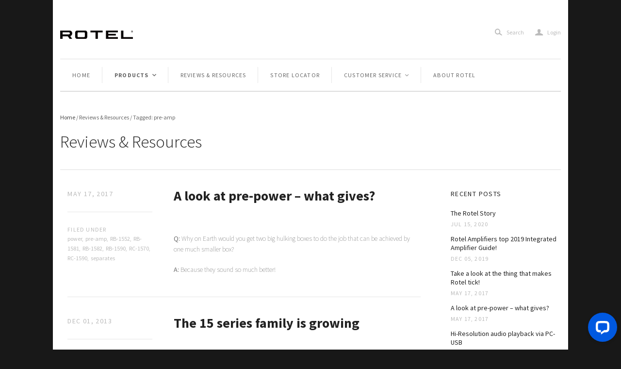

--- FILE ---
content_type: text/html; charset=utf-8
request_url: https://www.rotel.com.au/blogs/reviews-resources/tagged/pre-amp
body_size: 14576
content:
<!DOCTYPE html>
<!--[if lt IE 7]>      <html class="no-js lt-ie10 lt-ie9 lt-ie8 lt-ie7 ie6"> <![endif]-->
<!--[if IE 7]>         <html class="no-js lt-ie10 lt-ie9 lt-ie8 ie7"> <![endif]-->
<!--[if IE 8]>         <html class="no-js lt-ie10 lt-ie9 ie8"> <![endif]-->
<!--[if IE 9]>         <html class="no-js lt-ie10 ie9"> <![endif]-->
<!--[if gt IE 9]><!--> <html class="no-js"> <!--<![endif]-->
<head>
  <!--
  ==========================================================================
     Atlantic v2.11.0
     Updated: December 2, 2013
     Website: http://pixelunion.net
     Themes: http://pixelunion.net/themes
  ==========================================================================
  -->

  <script type="text/javascript">
var yotpo_app_key = "9Cbj1fQAwKFEs62s0OzQOazSIHT2O4hBnfBD6WEL";
(function(){function e(){var e=document.createElement("script");e.type="text/javascript",e.async=!0,e.src="//staticwww.yotpo.com/js/yQuery.js";var t=document.getElementsByTagName("script")[0];t.parentNode.insertBefore(e,t)}window.attachEvent?window.attachEvent("onload",e):window.addEventListener("load",e,!1)})();
</script>
                        
  
  <meta charset="utf-8">
  <meta http-equiv="X-UA-Compatible" content="IE=edge,chrome=1">
  <title> Reviews &amp; Resources &ndash; Rotel Australia | Home Theater, Hi-Fi and Custom Installation </title>

  

  <meta name="viewport" content="width=device-width" />

  <link rel="icon" type="image/png" href="//www.rotel.com.au/cdn/shop/t/2/assets/favicon-32x32.png?v=67882630250190008411575612638" />

  <!-- Fonts
  ///////////////////////////////////////// -->

  
  

  
  

  
  

  
  
  <link href='//fonts.googleapis.com/css?family=Source+Sans+Pro:200,300,400,600,700,400italic,600italic,700italic' rel='stylesheet' type='text/css'>
  

  
  
  

  <!-- Theme CSS
  ///////////////////////////////////////// -->
  <link href="//www.rotel.com.au/cdn/shop/t/2/assets/style.css?v=144193376478719529541717093301" rel="stylesheet" type="text/css" media="all" />


  <!-- Third party JS Assets
  ///////////////////////////////////////// -->
  <script src="//www.rotel.com.au/cdn/shop/t/2/assets/modernizr-2.6.2.min.js?v=50531152946347040941386499442" type="text/javascript"></script>
  <script src="//www.rotel.com.au/cdn/shop/t/2/assets/jquery-1.9.min.js?v=136492365333074911931386499442" type="text/javascript"></script>

  <script src="//www.rotel.com.au/cdn/shop/t/2/assets/pixelunion-options-select.js?v=131435687521629695081386499442" type="text/javascript"></script>

  


  <!-- Store object
  ///////////////////////////////////////// -->
  <script type="text/javascript">
    settings = {}
    settings.logo                   = true;
    settings.products               = new Array();
    settings.currency               = 'AUD';
    settings.currencyFormat         = "${{amount}} AUD";
    settings.shippingCalculator     = 'false';
    settings.productImageBorders    = false;
    settings.slideshowPagination    = true;
    settings.autoplaySlideshow      = false;
    settings.autoplayDelay          = '5';
    settings.fullsizeProductViewer  = true;
  </script>

  <script>window.performance && window.performance.mark && window.performance.mark('shopify.content_for_header.start');</script><meta id="shopify-digital-wallet" name="shopify-digital-wallet" content="/3142197/digital_wallets/dialog">
<link rel="alternate" type="application/atom+xml" title="Feed" href="/blogs/reviews-resources/tagged/pre-amp.atom" />
<script async="async" src="/checkouts/internal/preloads.js?locale=en-AU"></script>
<script id="shopify-features" type="application/json">{"accessToken":"79ac10291afb153138b95bbb37a8d2c0","betas":["rich-media-storefront-analytics"],"domain":"www.rotel.com.au","predictiveSearch":true,"shopId":3142197,"locale":"en"}</script>
<script>var Shopify = Shopify || {};
Shopify.shop = "rotel.myshopify.com";
Shopify.locale = "en";
Shopify.currency = {"active":"AUD","rate":"1.0"};
Shopify.country = "AU";
Shopify.theme = {"name":"atlantic-v2-11-0","id":5629057,"schema_name":null,"schema_version":null,"theme_store_id":null,"role":"main"};
Shopify.theme.handle = "null";
Shopify.theme.style = {"id":null,"handle":null};
Shopify.cdnHost = "www.rotel.com.au/cdn";
Shopify.routes = Shopify.routes || {};
Shopify.routes.root = "/";</script>
<script type="module">!function(o){(o.Shopify=o.Shopify||{}).modules=!0}(window);</script>
<script>!function(o){function n(){var o=[];function n(){o.push(Array.prototype.slice.apply(arguments))}return n.q=o,n}var t=o.Shopify=o.Shopify||{};t.loadFeatures=n(),t.autoloadFeatures=n()}(window);</script>
<script id="shop-js-analytics" type="application/json">{"pageType":"blog"}</script>
<script defer="defer" async type="module" src="//www.rotel.com.au/cdn/shopifycloud/shop-js/modules/v2/client.init-shop-cart-sync_BT-GjEfc.en.esm.js"></script>
<script defer="defer" async type="module" src="//www.rotel.com.au/cdn/shopifycloud/shop-js/modules/v2/chunk.common_D58fp_Oc.esm.js"></script>
<script defer="defer" async type="module" src="//www.rotel.com.au/cdn/shopifycloud/shop-js/modules/v2/chunk.modal_xMitdFEc.esm.js"></script>
<script type="module">
  await import("//www.rotel.com.au/cdn/shopifycloud/shop-js/modules/v2/client.init-shop-cart-sync_BT-GjEfc.en.esm.js");
await import("//www.rotel.com.au/cdn/shopifycloud/shop-js/modules/v2/chunk.common_D58fp_Oc.esm.js");
await import("//www.rotel.com.au/cdn/shopifycloud/shop-js/modules/v2/chunk.modal_xMitdFEc.esm.js");

  window.Shopify.SignInWithShop?.initShopCartSync?.({"fedCMEnabled":true,"windoidEnabled":true});

</script>
<script id="__st">var __st={"a":3142197,"offset":39600,"reqid":"d95b4776-7da2-4522-8fc4-7c7d5c15f7d3-1769448249","pageurl":"www.rotel.com.au\/blogs\/reviews-resources\/tagged\/pre-amp","s":"blogs-3524529","u":"d4b9307b69a8","p":"blog","rtyp":"blog","rid":3524529};</script>
<script>window.ShopifyPaypalV4VisibilityTracking = true;</script>
<script id="captcha-bootstrap">!function(){'use strict';const t='contact',e='account',n='new_comment',o=[[t,t],['blogs',n],['comments',n],[t,'customer']],c=[[e,'customer_login'],[e,'guest_login'],[e,'recover_customer_password'],[e,'create_customer']],r=t=>t.map((([t,e])=>`form[action*='/${t}']:not([data-nocaptcha='true']) input[name='form_type'][value='${e}']`)).join(','),a=t=>()=>t?[...document.querySelectorAll(t)].map((t=>t.form)):[];function s(){const t=[...o],e=r(t);return a(e)}const i='password',u='form_key',d=['recaptcha-v3-token','g-recaptcha-response','h-captcha-response',i],f=()=>{try{return window.sessionStorage}catch{return}},m='__shopify_v',_=t=>t.elements[u];function p(t,e,n=!1){try{const o=window.sessionStorage,c=JSON.parse(o.getItem(e)),{data:r}=function(t){const{data:e,action:n}=t;return t[m]||n?{data:e,action:n}:{data:t,action:n}}(c);for(const[e,n]of Object.entries(r))t.elements[e]&&(t.elements[e].value=n);n&&o.removeItem(e)}catch(o){console.error('form repopulation failed',{error:o})}}const l='form_type',E='cptcha';function T(t){t.dataset[E]=!0}const w=window,h=w.document,L='Shopify',v='ce_forms',y='captcha';let A=!1;((t,e)=>{const n=(g='f06e6c50-85a8-45c8-87d0-21a2b65856fe',I='https://cdn.shopify.com/shopifycloud/storefront-forms-hcaptcha/ce_storefront_forms_captcha_hcaptcha.v1.5.2.iife.js',D={infoText:'Protected by hCaptcha',privacyText:'Privacy',termsText:'Terms'},(t,e,n)=>{const o=w[L][v],c=o.bindForm;if(c)return c(t,g,e,D).then(n);var r;o.q.push([[t,g,e,D],n]),r=I,A||(h.body.append(Object.assign(h.createElement('script'),{id:'captcha-provider',async:!0,src:r})),A=!0)});var g,I,D;w[L]=w[L]||{},w[L][v]=w[L][v]||{},w[L][v].q=[],w[L][y]=w[L][y]||{},w[L][y].protect=function(t,e){n(t,void 0,e),T(t)},Object.freeze(w[L][y]),function(t,e,n,w,h,L){const[v,y,A,g]=function(t,e,n){const i=e?o:[],u=t?c:[],d=[...i,...u],f=r(d),m=r(i),_=r(d.filter((([t,e])=>n.includes(e))));return[a(f),a(m),a(_),s()]}(w,h,L),I=t=>{const e=t.target;return e instanceof HTMLFormElement?e:e&&e.form},D=t=>v().includes(t);t.addEventListener('submit',(t=>{const e=I(t);if(!e)return;const n=D(e)&&!e.dataset.hcaptchaBound&&!e.dataset.recaptchaBound,o=_(e),c=g().includes(e)&&(!o||!o.value);(n||c)&&t.preventDefault(),c&&!n&&(function(t){try{if(!f())return;!function(t){const e=f();if(!e)return;const n=_(t);if(!n)return;const o=n.value;o&&e.removeItem(o)}(t);const e=Array.from(Array(32),(()=>Math.random().toString(36)[2])).join('');!function(t,e){_(t)||t.append(Object.assign(document.createElement('input'),{type:'hidden',name:u})),t.elements[u].value=e}(t,e),function(t,e){const n=f();if(!n)return;const o=[...t.querySelectorAll(`input[type='${i}']`)].map((({name:t})=>t)),c=[...d,...o],r={};for(const[a,s]of new FormData(t).entries())c.includes(a)||(r[a]=s);n.setItem(e,JSON.stringify({[m]:1,action:t.action,data:r}))}(t,e)}catch(e){console.error('failed to persist form',e)}}(e),e.submit())}));const S=(t,e)=>{t&&!t.dataset[E]&&(n(t,e.some((e=>e===t))),T(t))};for(const o of['focusin','change'])t.addEventListener(o,(t=>{const e=I(t);D(e)&&S(e,y())}));const B=e.get('form_key'),M=e.get(l),P=B&&M;t.addEventListener('DOMContentLoaded',(()=>{const t=y();if(P)for(const e of t)e.elements[l].value===M&&p(e,B);[...new Set([...A(),...v().filter((t=>'true'===t.dataset.shopifyCaptcha))])].forEach((e=>S(e,t)))}))}(h,new URLSearchParams(w.location.search),n,t,e,['guest_login'])})(!0,!0)}();</script>
<script integrity="sha256-4kQ18oKyAcykRKYeNunJcIwy7WH5gtpwJnB7kiuLZ1E=" data-source-attribution="shopify.loadfeatures" defer="defer" src="//www.rotel.com.au/cdn/shopifycloud/storefront/assets/storefront/load_feature-a0a9edcb.js" crossorigin="anonymous"></script>
<script data-source-attribution="shopify.dynamic_checkout.dynamic.init">var Shopify=Shopify||{};Shopify.PaymentButton=Shopify.PaymentButton||{isStorefrontPortableWallets:!0,init:function(){window.Shopify.PaymentButton.init=function(){};var t=document.createElement("script");t.src="https://www.rotel.com.au/cdn/shopifycloud/portable-wallets/latest/portable-wallets.en.js",t.type="module",document.head.appendChild(t)}};
</script>
<script data-source-attribution="shopify.dynamic_checkout.buyer_consent">
  function portableWalletsHideBuyerConsent(e){var t=document.getElementById("shopify-buyer-consent"),n=document.getElementById("shopify-subscription-policy-button");t&&n&&(t.classList.add("hidden"),t.setAttribute("aria-hidden","true"),n.removeEventListener("click",e))}function portableWalletsShowBuyerConsent(e){var t=document.getElementById("shopify-buyer-consent"),n=document.getElementById("shopify-subscription-policy-button");t&&n&&(t.classList.remove("hidden"),t.removeAttribute("aria-hidden"),n.addEventListener("click",e))}window.Shopify?.PaymentButton&&(window.Shopify.PaymentButton.hideBuyerConsent=portableWalletsHideBuyerConsent,window.Shopify.PaymentButton.showBuyerConsent=portableWalletsShowBuyerConsent);
</script>
<script data-source-attribution="shopify.dynamic_checkout.cart.bootstrap">document.addEventListener("DOMContentLoaded",(function(){function t(){return document.querySelector("shopify-accelerated-checkout-cart, shopify-accelerated-checkout")}if(t())Shopify.PaymentButton.init();else{new MutationObserver((function(e,n){t()&&(Shopify.PaymentButton.init(),n.disconnect())})).observe(document.body,{childList:!0,subtree:!0})}}));
</script>

<script>window.performance && window.performance.mark && window.performance.mark('shopify.content_for_header.end');</script>
  

  
  
<meta name="facebook-domain-verification" content="d6zimhsp32nopg30myk2ualjctqeh1" />
  
<link rel="canonical" href="https://www.rotel.com.au/blogs/reviews-resources/tagged/pre-amp">
<link href="https://monorail-edge.shopifysvc.com" rel="dns-prefetch">
<script>(function(){if ("sendBeacon" in navigator && "performance" in window) {try {var session_token_from_headers = performance.getEntriesByType('navigation')[0].serverTiming.find(x => x.name == '_s').description;} catch {var session_token_from_headers = undefined;}var session_cookie_matches = document.cookie.match(/_shopify_s=([^;]*)/);var session_token_from_cookie = session_cookie_matches && session_cookie_matches.length === 2 ? session_cookie_matches[1] : "";var session_token = session_token_from_headers || session_token_from_cookie || "";function handle_abandonment_event(e) {var entries = performance.getEntries().filter(function(entry) {return /monorail-edge.shopifysvc.com/.test(entry.name);});if (!window.abandonment_tracked && entries.length === 0) {window.abandonment_tracked = true;var currentMs = Date.now();var navigation_start = performance.timing.navigationStart;var payload = {shop_id: 3142197,url: window.location.href,navigation_start,duration: currentMs - navigation_start,session_token,page_type: "blog"};window.navigator.sendBeacon("https://monorail-edge.shopifysvc.com/v1/produce", JSON.stringify({schema_id: "online_store_buyer_site_abandonment/1.1",payload: payload,metadata: {event_created_at_ms: currentMs,event_sent_at_ms: currentMs}}));}}window.addEventListener('pagehide', handle_abandonment_event);}}());</script>
<script id="web-pixels-manager-setup">(function e(e,d,r,n,o){if(void 0===o&&(o={}),!Boolean(null===(a=null===(i=window.Shopify)||void 0===i?void 0:i.analytics)||void 0===a?void 0:a.replayQueue)){var i,a;window.Shopify=window.Shopify||{};var t=window.Shopify;t.analytics=t.analytics||{};var s=t.analytics;s.replayQueue=[],s.publish=function(e,d,r){return s.replayQueue.push([e,d,r]),!0};try{self.performance.mark("wpm:start")}catch(e){}var l=function(){var e={modern:/Edge?\/(1{2}[4-9]|1[2-9]\d|[2-9]\d{2}|\d{4,})\.\d+(\.\d+|)|Firefox\/(1{2}[4-9]|1[2-9]\d|[2-9]\d{2}|\d{4,})\.\d+(\.\d+|)|Chrom(ium|e)\/(9{2}|\d{3,})\.\d+(\.\d+|)|(Maci|X1{2}).+ Version\/(15\.\d+|(1[6-9]|[2-9]\d|\d{3,})\.\d+)([,.]\d+|)( \(\w+\)|)( Mobile\/\w+|) Safari\/|Chrome.+OPR\/(9{2}|\d{3,})\.\d+\.\d+|(CPU[ +]OS|iPhone[ +]OS|CPU[ +]iPhone|CPU IPhone OS|CPU iPad OS)[ +]+(15[._]\d+|(1[6-9]|[2-9]\d|\d{3,})[._]\d+)([._]\d+|)|Android:?[ /-](13[3-9]|1[4-9]\d|[2-9]\d{2}|\d{4,})(\.\d+|)(\.\d+|)|Android.+Firefox\/(13[5-9]|1[4-9]\d|[2-9]\d{2}|\d{4,})\.\d+(\.\d+|)|Android.+Chrom(ium|e)\/(13[3-9]|1[4-9]\d|[2-9]\d{2}|\d{4,})\.\d+(\.\d+|)|SamsungBrowser\/([2-9]\d|\d{3,})\.\d+/,legacy:/Edge?\/(1[6-9]|[2-9]\d|\d{3,})\.\d+(\.\d+|)|Firefox\/(5[4-9]|[6-9]\d|\d{3,})\.\d+(\.\d+|)|Chrom(ium|e)\/(5[1-9]|[6-9]\d|\d{3,})\.\d+(\.\d+|)([\d.]+$|.*Safari\/(?![\d.]+ Edge\/[\d.]+$))|(Maci|X1{2}).+ Version\/(10\.\d+|(1[1-9]|[2-9]\d|\d{3,})\.\d+)([,.]\d+|)( \(\w+\)|)( Mobile\/\w+|) Safari\/|Chrome.+OPR\/(3[89]|[4-9]\d|\d{3,})\.\d+\.\d+|(CPU[ +]OS|iPhone[ +]OS|CPU[ +]iPhone|CPU IPhone OS|CPU iPad OS)[ +]+(10[._]\d+|(1[1-9]|[2-9]\d|\d{3,})[._]\d+)([._]\d+|)|Android:?[ /-](13[3-9]|1[4-9]\d|[2-9]\d{2}|\d{4,})(\.\d+|)(\.\d+|)|Mobile Safari.+OPR\/([89]\d|\d{3,})\.\d+\.\d+|Android.+Firefox\/(13[5-9]|1[4-9]\d|[2-9]\d{2}|\d{4,})\.\d+(\.\d+|)|Android.+Chrom(ium|e)\/(13[3-9]|1[4-9]\d|[2-9]\d{2}|\d{4,})\.\d+(\.\d+|)|Android.+(UC? ?Browser|UCWEB|U3)[ /]?(15\.([5-9]|\d{2,})|(1[6-9]|[2-9]\d|\d{3,})\.\d+)\.\d+|SamsungBrowser\/(5\.\d+|([6-9]|\d{2,})\.\d+)|Android.+MQ{2}Browser\/(14(\.(9|\d{2,})|)|(1[5-9]|[2-9]\d|\d{3,})(\.\d+|))(\.\d+|)|K[Aa][Ii]OS\/(3\.\d+|([4-9]|\d{2,})\.\d+)(\.\d+|)/},d=e.modern,r=e.legacy,n=navigator.userAgent;return n.match(d)?"modern":n.match(r)?"legacy":"unknown"}(),u="modern"===l?"modern":"legacy",c=(null!=n?n:{modern:"",legacy:""})[u],f=function(e){return[e.baseUrl,"/wpm","/b",e.hashVersion,"modern"===e.buildTarget?"m":"l",".js"].join("")}({baseUrl:d,hashVersion:r,buildTarget:u}),m=function(e){var d=e.version,r=e.bundleTarget,n=e.surface,o=e.pageUrl,i=e.monorailEndpoint;return{emit:function(e){var a=e.status,t=e.errorMsg,s=(new Date).getTime(),l=JSON.stringify({metadata:{event_sent_at_ms:s},events:[{schema_id:"web_pixels_manager_load/3.1",payload:{version:d,bundle_target:r,page_url:o,status:a,surface:n,error_msg:t},metadata:{event_created_at_ms:s}}]});if(!i)return console&&console.warn&&console.warn("[Web Pixels Manager] No Monorail endpoint provided, skipping logging."),!1;try{return self.navigator.sendBeacon.bind(self.navigator)(i,l)}catch(e){}var u=new XMLHttpRequest;try{return u.open("POST",i,!0),u.setRequestHeader("Content-Type","text/plain"),u.send(l),!0}catch(e){return console&&console.warn&&console.warn("[Web Pixels Manager] Got an unhandled error while logging to Monorail."),!1}}}}({version:r,bundleTarget:l,surface:e.surface,pageUrl:self.location.href,monorailEndpoint:e.monorailEndpoint});try{o.browserTarget=l,function(e){var d=e.src,r=e.async,n=void 0===r||r,o=e.onload,i=e.onerror,a=e.sri,t=e.scriptDataAttributes,s=void 0===t?{}:t,l=document.createElement("script"),u=document.querySelector("head"),c=document.querySelector("body");if(l.async=n,l.src=d,a&&(l.integrity=a,l.crossOrigin="anonymous"),s)for(var f in s)if(Object.prototype.hasOwnProperty.call(s,f))try{l.dataset[f]=s[f]}catch(e){}if(o&&l.addEventListener("load",o),i&&l.addEventListener("error",i),u)u.appendChild(l);else{if(!c)throw new Error("Did not find a head or body element to append the script");c.appendChild(l)}}({src:f,async:!0,onload:function(){if(!function(){var e,d;return Boolean(null===(d=null===(e=window.Shopify)||void 0===e?void 0:e.analytics)||void 0===d?void 0:d.initialized)}()){var d=window.webPixelsManager.init(e)||void 0;if(d){var r=window.Shopify.analytics;r.replayQueue.forEach((function(e){var r=e[0],n=e[1],o=e[2];d.publishCustomEvent(r,n,o)})),r.replayQueue=[],r.publish=d.publishCustomEvent,r.visitor=d.visitor,r.initialized=!0}}},onerror:function(){return m.emit({status:"failed",errorMsg:"".concat(f," has failed to load")})},sri:function(e){var d=/^sha384-[A-Za-z0-9+/=]+$/;return"string"==typeof e&&d.test(e)}(c)?c:"",scriptDataAttributes:o}),m.emit({status:"loading"})}catch(e){m.emit({status:"failed",errorMsg:(null==e?void 0:e.message)||"Unknown error"})}}})({shopId: 3142197,storefrontBaseUrl: "https://www.rotel.com.au",extensionsBaseUrl: "https://extensions.shopifycdn.com/cdn/shopifycloud/web-pixels-manager",monorailEndpoint: "https://monorail-edge.shopifysvc.com/unstable/produce_batch",surface: "storefront-renderer",enabledBetaFlags: ["2dca8a86"],webPixelsConfigList: [{"id":"67895360","configuration":"{\"pixel_id\":\"1009194782821999\",\"pixel_type\":\"facebook_pixel\",\"metaapp_system_user_token\":\"-\"}","eventPayloadVersion":"v1","runtimeContext":"OPEN","scriptVersion":"ca16bc87fe92b6042fbaa3acc2fbdaa6","type":"APP","apiClientId":2329312,"privacyPurposes":["ANALYTICS","MARKETING","SALE_OF_DATA"],"dataSharingAdjustments":{"protectedCustomerApprovalScopes":["read_customer_address","read_customer_email","read_customer_name","read_customer_personal_data","read_customer_phone"]}},{"id":"37945408","eventPayloadVersion":"v1","runtimeContext":"LAX","scriptVersion":"1","type":"CUSTOM","privacyPurposes":["ANALYTICS"],"name":"Google Analytics tag (migrated)"},{"id":"shopify-app-pixel","configuration":"{}","eventPayloadVersion":"v1","runtimeContext":"STRICT","scriptVersion":"0450","apiClientId":"shopify-pixel","type":"APP","privacyPurposes":["ANALYTICS","MARKETING"]},{"id":"shopify-custom-pixel","eventPayloadVersion":"v1","runtimeContext":"LAX","scriptVersion":"0450","apiClientId":"shopify-pixel","type":"CUSTOM","privacyPurposes":["ANALYTICS","MARKETING"]}],isMerchantRequest: false,initData: {"shop":{"name":"Rotel Australia | Home Theater, Hi-Fi and Custom Installation","paymentSettings":{"currencyCode":"AUD"},"myshopifyDomain":"rotel.myshopify.com","countryCode":"AU","storefrontUrl":"https:\/\/www.rotel.com.au"},"customer":null,"cart":null,"checkout":null,"productVariants":[],"purchasingCompany":null},},"https://www.rotel.com.au/cdn","fcfee988w5aeb613cpc8e4bc33m6693e112",{"modern":"","legacy":""},{"shopId":"3142197","storefrontBaseUrl":"https:\/\/www.rotel.com.au","extensionBaseUrl":"https:\/\/extensions.shopifycdn.com\/cdn\/shopifycloud\/web-pixels-manager","surface":"storefront-renderer","enabledBetaFlags":"[\"2dca8a86\"]","isMerchantRequest":"false","hashVersion":"fcfee988w5aeb613cpc8e4bc33m6693e112","publish":"custom","events":"[[\"page_viewed\",{}]]"});</script><script>
  window.ShopifyAnalytics = window.ShopifyAnalytics || {};
  window.ShopifyAnalytics.meta = window.ShopifyAnalytics.meta || {};
  window.ShopifyAnalytics.meta.currency = 'AUD';
  var meta = {"page":{"pageType":"blog","resourceType":"blog","resourceId":3524529,"requestId":"d95b4776-7da2-4522-8fc4-7c7d5c15f7d3-1769448249"}};
  for (var attr in meta) {
    window.ShopifyAnalytics.meta[attr] = meta[attr];
  }
</script>
<script class="analytics">
  (function () {
    var customDocumentWrite = function(content) {
      var jquery = null;

      if (window.jQuery) {
        jquery = window.jQuery;
      } else if (window.Checkout && window.Checkout.$) {
        jquery = window.Checkout.$;
      }

      if (jquery) {
        jquery('body').append(content);
      }
    };

    var hasLoggedConversion = function(token) {
      if (token) {
        return document.cookie.indexOf('loggedConversion=' + token) !== -1;
      }
      return false;
    }

    var setCookieIfConversion = function(token) {
      if (token) {
        var twoMonthsFromNow = new Date(Date.now());
        twoMonthsFromNow.setMonth(twoMonthsFromNow.getMonth() + 2);

        document.cookie = 'loggedConversion=' + token + '; expires=' + twoMonthsFromNow;
      }
    }

    var trekkie = window.ShopifyAnalytics.lib = window.trekkie = window.trekkie || [];
    if (trekkie.integrations) {
      return;
    }
    trekkie.methods = [
      'identify',
      'page',
      'ready',
      'track',
      'trackForm',
      'trackLink'
    ];
    trekkie.factory = function(method) {
      return function() {
        var args = Array.prototype.slice.call(arguments);
        args.unshift(method);
        trekkie.push(args);
        return trekkie;
      };
    };
    for (var i = 0; i < trekkie.methods.length; i++) {
      var key = trekkie.methods[i];
      trekkie[key] = trekkie.factory(key);
    }
    trekkie.load = function(config) {
      trekkie.config = config || {};
      trekkie.config.initialDocumentCookie = document.cookie;
      var first = document.getElementsByTagName('script')[0];
      var script = document.createElement('script');
      script.type = 'text/javascript';
      script.onerror = function(e) {
        var scriptFallback = document.createElement('script');
        scriptFallback.type = 'text/javascript';
        scriptFallback.onerror = function(error) {
                var Monorail = {
      produce: function produce(monorailDomain, schemaId, payload) {
        var currentMs = new Date().getTime();
        var event = {
          schema_id: schemaId,
          payload: payload,
          metadata: {
            event_created_at_ms: currentMs,
            event_sent_at_ms: currentMs
          }
        };
        return Monorail.sendRequest("https://" + monorailDomain + "/v1/produce", JSON.stringify(event));
      },
      sendRequest: function sendRequest(endpointUrl, payload) {
        // Try the sendBeacon API
        if (window && window.navigator && typeof window.navigator.sendBeacon === 'function' && typeof window.Blob === 'function' && !Monorail.isIos12()) {
          var blobData = new window.Blob([payload], {
            type: 'text/plain'
          });

          if (window.navigator.sendBeacon(endpointUrl, blobData)) {
            return true;
          } // sendBeacon was not successful

        } // XHR beacon

        var xhr = new XMLHttpRequest();

        try {
          xhr.open('POST', endpointUrl);
          xhr.setRequestHeader('Content-Type', 'text/plain');
          xhr.send(payload);
        } catch (e) {
          console.log(e);
        }

        return false;
      },
      isIos12: function isIos12() {
        return window.navigator.userAgent.lastIndexOf('iPhone; CPU iPhone OS 12_') !== -1 || window.navigator.userAgent.lastIndexOf('iPad; CPU OS 12_') !== -1;
      }
    };
    Monorail.produce('monorail-edge.shopifysvc.com',
      'trekkie_storefront_load_errors/1.1',
      {shop_id: 3142197,
      theme_id: 5629057,
      app_name: "storefront",
      context_url: window.location.href,
      source_url: "//www.rotel.com.au/cdn/s/trekkie.storefront.a804e9514e4efded663580eddd6991fcc12b5451.min.js"});

        };
        scriptFallback.async = true;
        scriptFallback.src = '//www.rotel.com.au/cdn/s/trekkie.storefront.a804e9514e4efded663580eddd6991fcc12b5451.min.js';
        first.parentNode.insertBefore(scriptFallback, first);
      };
      script.async = true;
      script.src = '//www.rotel.com.au/cdn/s/trekkie.storefront.a804e9514e4efded663580eddd6991fcc12b5451.min.js';
      first.parentNode.insertBefore(script, first);
    };
    trekkie.load(
      {"Trekkie":{"appName":"storefront","development":false,"defaultAttributes":{"shopId":3142197,"isMerchantRequest":null,"themeId":5629057,"themeCityHash":"6976135622921990859","contentLanguage":"en","currency":"AUD","eventMetadataId":"597254d7-25ce-4abf-ae9b-e5094c2a137f"},"isServerSideCookieWritingEnabled":true,"monorailRegion":"shop_domain","enabledBetaFlags":["65f19447"]},"Session Attribution":{},"S2S":{"facebookCapiEnabled":true,"source":"trekkie-storefront-renderer","apiClientId":580111}}
    );

    var loaded = false;
    trekkie.ready(function() {
      if (loaded) return;
      loaded = true;

      window.ShopifyAnalytics.lib = window.trekkie;

      var originalDocumentWrite = document.write;
      document.write = customDocumentWrite;
      try { window.ShopifyAnalytics.merchantGoogleAnalytics.call(this); } catch(error) {};
      document.write = originalDocumentWrite;

      window.ShopifyAnalytics.lib.page(null,{"pageType":"blog","resourceType":"blog","resourceId":3524529,"requestId":"d95b4776-7da2-4522-8fc4-7c7d5c15f7d3-1769448249","shopifyEmitted":true});

      var match = window.location.pathname.match(/checkouts\/(.+)\/(thank_you|post_purchase)/)
      var token = match? match[1]: undefined;
      if (!hasLoggedConversion(token)) {
        setCookieIfConversion(token);
        
      }
    });


        var eventsListenerScript = document.createElement('script');
        eventsListenerScript.async = true;
        eventsListenerScript.src = "//www.rotel.com.au/cdn/shopifycloud/storefront/assets/shop_events_listener-3da45d37.js";
        document.getElementsByTagName('head')[0].appendChild(eventsListenerScript);

})();</script>
  <script>
  if (!window.ga || (window.ga && typeof window.ga !== 'function')) {
    window.ga = function ga() {
      (window.ga.q = window.ga.q || []).push(arguments);
      if (window.Shopify && window.Shopify.analytics && typeof window.Shopify.analytics.publish === 'function') {
        window.Shopify.analytics.publish("ga_stub_called", {}, {sendTo: "google_osp_migration"});
      }
      console.error("Shopify's Google Analytics stub called with:", Array.from(arguments), "\nSee https://help.shopify.com/manual/promoting-marketing/pixels/pixel-migration#google for more information.");
    };
    if (window.Shopify && window.Shopify.analytics && typeof window.Shopify.analytics.publish === 'function') {
      window.Shopify.analytics.publish("ga_stub_initialized", {}, {sendTo: "google_osp_migration"});
    }
  }
</script>
<script
  defer
  src="https://www.rotel.com.au/cdn/shopifycloud/perf-kit/shopify-perf-kit-3.0.4.min.js"
  data-application="storefront-renderer"
  data-shop-id="3142197"
  data-render-region="gcp-us-east1"
  data-page-type="blog"
  data-theme-instance-id="5629057"
  data-theme-name=""
  data-theme-version=""
  data-monorail-region="shop_domain"
  data-resource-timing-sampling-rate="10"
  data-shs="true"
  data-shs-beacon="true"
  data-shs-export-with-fetch="true"
  data-shs-logs-sample-rate="1"
  data-shs-beacon-endpoint="https://www.rotel.com.au/api/collect"
></script>
</head>




<body class="template-blog   ">

  <div id="fb-root"></div>
  <script>(function(d, s, id) {
    var js, fjs = d.getElementsByTagName(s)[0];
    if (d.getElementById(id)) return;
    js = d.createElement(s); js.id = id;
    js.src = "//connect.facebook.net/en_US/all.js#xfbml=1&appId=187795038002910";
    fjs.parentNode.insertBefore(js, fjs);
  }(document, 'script', 'facebook-jssdk'));</script>

  <header class="main-header-wrap">

    <section class="main-header content-area">

      <!-- Action links
      ============================================= -->
      <div class="action-links clearfix">

        <h1 class="store-title">
          
            <a href="/"><img src="//www.rotel.com.au/cdn/shop/t/2/assets/logo.png?v=62366826320684659701717093300" alt="Rotel is a manufacture of high performance audio/video receivers, preamplifiers, surround sound processors, power amplifiers, CD players and tuners."></a>
          
        </h1>

        <div class="tools">
          <a class="search" href="#"><span class="icon">s</span><label>Search</label></a>      
          
          

            
              <a class="account-options" href="/account/login">
                <span class="icon">a</span>Login</span>
              </a>
            

          
        </div>

      </div>

      <div class="search-wrap full">
        <form action="/search" method="post">
          <input class="search-input" name="q" type="text" placeholder="Search" value="">
          <span class="icon">s</span>
        </form>
      </div>


      <!-- Compact navigation
      ============================================= -->
      <nav class="compact bordered light account-enabled">
        <ul>
          <li class="nav-item dropdown first">
            <span class="border"></span>
            <div><span class="icon">n</span></div>
          </li><li class="nav-item account">
            <a href="/account"><span class="icon">a</span></a>
          </li><li class="nav-item cart">
            <a href="/cart">
              <span class="icon">c</span>
            </a>
          </li><li class="nav-item last search">
            <div><span class="icon">s</span></div>
          </li><li class="search-outer-wrap">
            <div class="search-wrap">
              <form action="/search" method="post">
                <input class="search-input" name="q" type="text" placeholder="Search" value="">
                <span class="icon">s</span>
              </form>
            </div>
          </li>
        </ul>
      </nav>


      <!-- Full navigation
      ============================================= -->
      <nav class="full bordered light">

        <!-- Main nav
        ++++++++++++++++++++++++++++ -->
        <ul>

          <li class="nav-item first      ">

            

            
            

            
            

              
              <a class="label" href="/">
              
                Home
              
            </a>

              
              
             
             
          </li><li class="nav-item   has-mega-nav    ">

            

            
            

            
            

              <span class="border"></span>
              <a class="label" href="/collections/all">
              
                Products
              
            <span class="icon"><</span></a>

              
              
             
             
          </li><li class="nav-item       ">

            

            
            

            
            

              
              <a class="label" href="/blogs/reviews-resources">
              
                Reviews & Resources
              
            </a>

              
              
             
             
          </li><li class="nav-item       store-locator-nav-button">

            

            
            

            
            

              
              <a class="label" href="/pages/store-locator">
              
                Store Locator
              
            </a>

              
              
             
                <div class="find-a-store">
                    <form method="get" action="https://www.rotel.com.au/pages/store-locator">
                        <p>Where are you?</p>
                      	<div class="find-a-store-inputs">
                          <span class="find-a-store-location">Use current location</span>
                          <input type="text" name="location" placeholder="Post Code / Location">
                          <input type="submit" value="Go">
                          <span>or</span>
                          <a href="https://www.rotel.com.au/pages/store-locator">Browse all stores</a>
	                    </div>
                      <div class="find-a-store-loading"></div>
                    </form>
                </div>
             
             
          </li><li class="nav-item      dropdown ">

            

            
            

            
            

              <span class="border"></span>
              <a class="label" href="/">
              
                Customer Service
              
            <span class="icon"><</span></a>

              

                <!-- Simple dropdown: primary
                ++++++++++++++++++++++++++++ -->
                <ul class="dropdown-wrap primary">
                  

                    
                    
                    

                    <li class="dropdown-item first last">
                      <a href="http://support.interdyn.com.au/a/solutions/"><span class="label">Help Centre</span></a>

                      
                    </li>

                  
                </ul>
                <!-- ++++++++++++++++++++++++++++ -->

              
              
             
             
          </li><li class="nav-item  last     ">

            

            
            

            
            

              
              <a class="label" href="/pages/about-rotel">
              
                About Rotel
              
            </a>

              
              
             
             
          </li>
        </ul>
        <!-- ++++++++++++++++++++++++++++ -->

      </nav>
    </section>

    <!-- Mobile navigation
    ============================================= -->
    <section class="mobile-dropdown light">
      <ul class="list primary">
        

          

          

          
          

          
          

          <li class="list-item first  ">
            <a href="/">
            
              Home
            
          </a>

            

            

          </li>

        

          

          

          
          

          
          

          <li class="list-item   dropdown">
            <a href="/collections/all">
            
              Products
            
          <span class="icon"></span></a>

            

              <ul class="list secondary">

                
                  <li class="list-item dropdown">
                    <a href="">Michi<span class="icon"></span></a>
                    <ul class="list tertiary">
                      

                        
                        
                        

                        <li class="list-item ">
                          <a href="/collections/michi">View the Michi Range</a>

                          

                        </li>

                      
                    </ul>
                  </li>
                

                
                  <li class="list-item dropdown">
                    <a href="">Music Systems<span class="icon"></span></a>
                    <ul class="list tertiary">
                      

                        
                        
                        

                        <li class="list-item ">
                          <a href="/collections/integrated-amplifiers">Integrated Amplifiers</a>

                          

                        </li>

                      

                        
                        
                        

                        <li class="list-item ">
                          <a href="/collections/headphone-amplifiers">Headphone Amplifiers</a>

                          

                        </li>

                      

                        
                        
                        

                        <li class="list-item ">
                          <a href="/collections/stereo-preamplifiers">Stereo Preamplifiers</a>

                          

                        </li>

                      

                        
                        
                        

                        <li class="list-item ">
                          <a href="/collections/stereo-amplifiers">Stereo Amplifiers</a>

                          

                        </li>

                      

                        
                        
                        

                        <li class="list-item ">
                          <a href="/collections/stereo-dacs">Stereo DACs</a>

                          

                        </li>

                      

                        
                        
                        

                        <li class="list-item ">
                          <a href="/collections/streaming">Streaming</a>

                          

                        </li>

                      

                        
                        
                        

                        <li class="list-item ">
                          <a href="/collections/cd-players">CD Players</a>

                          

                        </li>

                      

                        
                        
                        

                        <li class="list-item ">
                          <a href="/collections/accessories">Accessories</a>

                          

                        </li>

                      

                        
                        
                        

                        <li class="list-item ">
                          <a href="/collections/tuners">Tuners</a>

                          

                        </li>

                      
                    </ul>
                  </li>
                

                
                  <li class="list-item dropdown">
                    <a href="">Whole House Audio</a>
                    <ul class="list tertiary">
                      

                        
                        
                        

                        <li class="list-item ">
                          <a href="/collections/multichannel-amplifiers">Multichannel Amplifiers</a>

                          

                        </li>

                      

                        
                        
                        

                        <li class="list-item ">
                          <a href="/collections/distribution-amplifiers">Distribution Amplifiers</a>

                          

                        </li>

                      
                    </ul>
                  </li>
                

              </ul>

            

            

          </li>

        

          

          

          
          

          
          

          <li class="list-item   ">
            <a href="/blogs/reviews-resources">
            
              Reviews & Resources
            
          </a>

            

            

          </li>

        

          

          

          
          

          
          

          <li class="list-item   ">
            <a href="/pages/store-locator">
            
              Store Locator
            
          </a>

            

            

          </li>

        

          

          

          
          

          
          

          <li class="list-item   dropdown">
            <a href="/">
            
              Customer Service
            
          <span class="icon"></span></a>

            

            

              <ul class="list secondary">
                

                  
                  
                  

                  <li class="list-item ">
                    <a href="http://support.interdyn.com.au/a/solutions/">Help Centre</a>

                    

                  </li>

                
              </ul>

            

          </li>

        

          

          

          
          

          
          

          <li class="list-item  last ">
            <a href="/pages/about-rotel">
            
              About Rotel
            
          </a>

            

            

          </li>

        
      </ul>
    </section>

    
    
    

    

    

    

    <!-- Mega navigation
    ============================================= -->
    <section class="mega-nav light">
      <div class="mega-nav-wrap content-area">

          <!-- Main mega list
          ++++++++++++++++++++++++++++ -->
          <ul class="main-list mega-nav-list clearfix">
            
            <li class="list first clearfix">

              <h2 class="label">
                Michi
              </h2>
              <ul data-list="sources" class="list-wrap">
                

                  
                    
                    
                    

                    <li class="list-item one-column"><a data-category="view-the-michi-range" class="item " href="/collections/michi">View the Michi Range</a></li>
                  

                
              </ul>

            </li><li class="list clearfix">

                <h2 class="label">
                  Music Systems
                </h2>
                <ul data-list="amplification" class="list-wrap">
                  

                    
                      
                      
                      

                      <li class="list-item one-column"><a data-category="integrated-amplifiers" class="item " href="/collections/integrated-amplifiers">Integrated Amplifiers</a></li>
                    

                  

                    
                      
                      
                      

                      <li class="list-item one-column"><a data-category="headphone-amplifiers" class="item " href="/collections/headphone-amplifiers">Headphone Amplifiers</a></li>
                    

                  

                    
                      
                      
                      

                      <li class="list-item one-column"><a data-category="stereo-preamplifiers" class="item " href="/collections/stereo-preamplifiers">Stereo Preamplifiers</a></li>
                    

                  

                    
                      
                      
                      

                      <li class="list-item one-column"><a data-category="stereo-amplifiers" class="item " href="/collections/stereo-amplifiers">Stereo Amplifiers</a></li>
                    

                  

                    
                      
                      
                      

                      <li class="list-item one-column"><a data-category="stereo-dacs" class="item " href="/collections/stereo-dacs">Stereo DACs</a></li>
                    

                  

                    
                      
                      
                      

                      <li class="list-item one-column"><a data-category="streaming" class="item " href="/collections/streaming">Streaming</a></li>
                    

                  

                    
                      
                      
                      

                      <li class="list-item one-column"><a data-category="cd-players" class="item " href="/collections/cd-players">CD Players</a></li>
                    

                  

                    
                      
                      
                      

                      <li class="list-item one-column"><a data-category="accessories" class="item " href="/collections/accessories">Accessories</a></li>
                    

                  

                    
                      
                      
                      

                      <li class="list-item one-column"><a data-category="tuners" class="item " href="/collections/tuners">Tuners</a></li>
                    

                  
                </ul>

            </li><li class="list clearfix">

              <h2 class="label">
                Whole House Audio
              </h2>
              <ul data-list="hi-fi" class="list-wrap">
                

                  
                    
                    
                    

                    <li class="list-item one-column"><a data-category="multichannel-amplifiers" class="item " href="/collections/multichannel-amplifiers">Multichannel Amplifiers</a></li>
                  

                

                  
                    
                    
                    

                    <li class="list-item one-column"><a data-category="distribution-amplifiers" class="item " href="/collections/distribution-amplifiers">Distribution Amplifiers</a></li>
                  

                
              </ul>

            </li>
          </ul>

          <!-- Expanded mega list
          ++++++++++++++++++++++++++++ -->
          <ul class="expanded-list mega-nav-list clearfix">

            <li class="back"></li><li data-list="sources" class="list   clearfix">

              <h2 class="label">Michi</h2>
              <ul class="list-wrap">
                

                  
                  
                  

                  <li class="list-item">
                    <a data-category="view-the-michi-range" class="item " href="/collections/michi">View the Michi Range</a>
                  </li>

                
              </ul>

            </li><li data-list="amplification" class="list   clearfix">

              <h2 class="label">Music Systems</h2>
              <ul class="list-wrap">
                

                  
                  
                  

                  <li class="list-item">
                    <a data-category="integrated-amplifiers" class="item " href="/collections/integrated-amplifiers">Integrated Amplifiers</a>
                  </li>

                

                  
                  
                  

                  <li class="list-item">
                    <a data-category="headphone-amplifiers" class="item " href="/collections/headphone-amplifiers">Headphone Amplifiers</a>
                  </li>

                

                  
                  
                  

                  <li class="list-item">
                    <a data-category="stereo-preamplifiers" class="item " href="/collections/stereo-preamplifiers">Stereo Preamplifiers</a>
                  </li>

                

                  
                  
                  

                  <li class="list-item">
                    <a data-category="stereo-amplifiers" class="item " href="/collections/stereo-amplifiers">Stereo Amplifiers</a>
                  </li>

                

                  
                  
                  

                  <li class="list-item">
                    <a data-category="stereo-dacs" class="item " href="/collections/stereo-dacs">Stereo DACs</a>
                  </li>

                

                  
                  
                  

                  <li class="list-item">
                    <a data-category="streaming" class="item " href="/collections/streaming">Streaming</a>
                  </li>

                

                  
                  
                  

                  <li class="list-item">
                    <a data-category="cd-players" class="item " href="/collections/cd-players">CD Players</a>
                  </li>

                

                  
                  
                  

                  <li class="list-item">
                    <a data-category="accessories" class="item " href="/collections/accessories">Accessories</a>
                  </li>

                

                  
                  
                  

                  <li class="list-item">
                    <a data-category="tuners" class="item " href="/collections/tuners">Tuners</a>
                  </li>

                
              </ul>

            </li><li data-list="hi-fi" class="list   clearfix">

              <h2 class="label">Whole House Audio</h2>
              <ul class="list-wrap">
                

                  
                  
                  

                  <li class="list-item">
                    <a data-category="multichannel-amplifiers" class="item " href="/collections/multichannel-amplifiers">Multichannel Amplifiers</a>
                  </li>

                

                  
                  
                  

                  <li class="list-item">
                    <a data-category="distribution-amplifiers" class="item " href="/collections/distribution-amplifiers">Distribution Amplifiers</a>
                  </li>

                
              </ul>

            </li>

          </ul>

          <!-- Category mega list
          ++++++++++++++++++++++++++++ -->
          <ul class="category-list mega-nav-list clearfix">

            <li class="back"></li>

            
            

              
              
            

            
            

              
              
            

              
              
            

              
              
            

              
              
            

              
              
            

              
              
            

              
              
            

              
              
            

              
              
            

            
            

              
              
            

              
              
            

          </ul>

      </div>
    </section>
    
  </header>

  

  
    <section class="content content-area">

  <div class="breadcrumb-navigation">
   <span><a href="/">Home</a></span>
   
      <span class="sep">/</span> <span>Reviews & Resources</span>
      
      <span class="sep">/</span> <span>Tagged: pre-amp</span>
      
   

</div>

  <div class="page-title">
    <span class="label">Reviews & Resources</span>
  </div>

  <div class="content-wrap clearfix">

    
    <section class="articles">

      
        <article id="article-212930386" class="article clearfix first ">

  <!-- Article meta
  ============================================= -->
  <ul class="meta">

    <!-- Title for mobile -->
    <li class="title">
      <a href="/blogs/reviews-resources/a-look-at-pre-power">
        A look at pre-power – what gives?
      </a>
    </li>

    <!-- Date -->
    <li class="date">
      <label>May 17, 2017</label>
    </li>

    <!-- Author -->
    <!-- <li class="author">
      
      <div class="avatar-wrap">
        
        <img class="avatar" src="//www.gravatar.com/avatar/544ff22f9db079bff2d4f0d45cf1ab96" />
        
      </div>
      
      <label>Written by</label>
      <span class="text">Ellery Forrest</span>
    </li> -->

    
    <!-- Author -->
    <li class="tags">
      <label>Filed under</label>
      <span class="text">
        
          <a href="/blogs/reviews-resources/tagged/power">power</a>,&nbsp;
        
          <a href="/blogs/reviews-resources/tagged/pre-amp">pre-amp</a>,&nbsp;
        
          <a href="/blogs/reviews-resources/tagged/rb-1552">RB-1552</a>,&nbsp;
        
          <a href="/blogs/reviews-resources/tagged/rb-1581">RB-1581</a>,&nbsp;
        
          <a href="/blogs/reviews-resources/tagged/rb-1582">RB-1582</a>,&nbsp;
        
          <a href="/blogs/reviews-resources/tagged/rb-1590">RB-1590</a>,&nbsp;
        
          <a href="/blogs/reviews-resources/tagged/rc-1570">RC-1570</a>,&nbsp;
        
          <a href="/blogs/reviews-resources/tagged/rc-1590">RC-1590</a>,&nbsp;
        
          <a href="/blogs/reviews-resources/tagged/separates">separates</a>
        
      </span>
    </li>
    

    

    

    

  </ul>

  <!-- Article content
  ============================================= -->
  <div class="article-content">

    <!-- Article title -->
    <header class="title">
      <a href="/blogs/reviews-resources/a-look-at-pre-power">
        A look at pre-power – what gives?
      </a>
    </header>

    <!-- Article text -->
    <div class="rte">
      
        <meta charset="utf-8">
<p><strong>Q:</strong> Why on Earth would you get two big hulking boxes to do the job that can be achieved by one much smaller box?</p>
<p><strong>A:</strong> Because they sound so much better!</p>
      
    </div>

    

  </div>
</article>
      
        <article id="article-11266213" class="article clearfix  ">

  <!-- Article meta
  ============================================= -->
  <ul class="meta">

    <!-- Title for mobile -->
    <li class="title">
      <a href="/blogs/reviews-resources/11266213-the-15-series-family-is-growing">
        The 15 series family is growing
      </a>
    </li>

    <!-- Date -->
    <li class="date">
      <label>Dec 01, 2013</label>
    </li>

    <!-- Author -->
    <!-- <li class="author">
      
      <label>Written by</label>
      <span class="text"></span>
    </li> -->

    
    <!-- Author -->
    <li class="tags">
      <label>Filed under</label>
      <span class="text">
        
          <a href="/blogs/reviews-resources/tagged/15-series">15 series</a>,&nbsp;
        
          <a href="/blogs/reviews-resources/tagged/2-channel">2 channel</a>,&nbsp;
        
          <a href="/blogs/reviews-resources/tagged/amp">amp</a>,&nbsp;
        
          <a href="/blogs/reviews-resources/tagged/amplifier">amplifier</a>,&nbsp;
        
          <a href="/blogs/reviews-resources/tagged/analogue">analogue</a>,&nbsp;
        
          <a href="/blogs/reviews-resources/tagged/component">component</a>,&nbsp;
        
          <a href="/blogs/reviews-resources/tagged/dac">dac</a>,&nbsp;
        
          <a href="/blogs/reviews-resources/tagged/digital">digital</a>,&nbsp;
        
          <a href="/blogs/reviews-resources/tagged/digital-analogue-converter">digital analogue converter</a>,&nbsp;
        
          <a href="/blogs/reviews-resources/tagged/digital-audio">digital audio</a>,&nbsp;
        
          <a href="/blogs/reviews-resources/tagged/flac">flac</a>,&nbsp;
        
          <a href="/blogs/reviews-resources/tagged/hi-fi">hi-fi</a>,&nbsp;
        
          <a href="/blogs/reviews-resources/tagged/hi-fi-system">hi-fi system</a>,&nbsp;
        
          <a href="/blogs/reviews-resources/tagged/hifi">hifi</a>,&nbsp;
        
          <a href="/blogs/reviews-resources/tagged/hifi-system">hifi system</a>,&nbsp;
        
          <a href="/blogs/reviews-resources/tagged/high-fidelity">high fidelity</a>,&nbsp;
        
          <a href="/blogs/reviews-resources/tagged/high-resolution">high resolution</a>,&nbsp;
        
          <a href="/blogs/reviews-resources/tagged/high-res">high-res</a>,&nbsp;
        
          <a href="/blogs/reviews-resources/tagged/power-amp">power amp</a>,&nbsp;
        
          <a href="/blogs/reviews-resources/tagged/pre-amp">pre-amp</a>,&nbsp;
        
          <a href="/blogs/reviews-resources/tagged/pre-power">pre/power</a>,&nbsp;
        
          <a href="/blogs/reviews-resources/tagged/preamp">preamp</a>,&nbsp;
        
          <a href="/blogs/reviews-resources/tagged/release">release</a>,&nbsp;
        
          <a href="/blogs/reviews-resources/tagged/stereo">stereo</a>
        
      </span>
    </li>
    

    

    

    

  </ul>

  <!-- Article content
  ============================================= -->
  <div class="article-content">

    <!-- Article title -->
    <header class="title">
      <a href="/blogs/reviews-resources/11266213-the-15-series-family-is-growing">
        The 15 series family is growing
      </a>
    </header>

    <!-- Article text -->
    <div class="rte">
      
        <center>
<p><img src="http://cdn.shopify.com/s/files/1/0314/2197/files/rb1582mkii_medium.png" /></p>
</center>
<p>Three great new 15 series stereo products are set to be released!</p>
      
    </div>

    

  </div>
</article>
      
        <article id="article-11026613" class="article clearfix  last">

  <!-- Article meta
  ============================================= -->
  <ul class="meta">

    <!-- Title for mobile -->
    <li class="title">
      <a href="/blogs/reviews-resources/11026613-hi-fi-news-reviews-the-unstoppable-2x200w-rb-1582-rc-1580">
        Hi-Fi News reviews the unstoppable 2x200W RB-1582 & RC-1580
      </a>
    </li>

    <!-- Date -->
    <li class="date">
      <label>Mar 01, 2011</label>
    </li>

    <!-- Author -->
    <!-- <li class="author">
      
      <label>Written by</label>
      <span class="text"></span>
    </li> -->

    
    <!-- Author -->
    <li class="tags">
      <label>Filed under</label>
      <span class="text">
        
          <a href="/blogs/reviews-resources/tagged/amp">amp</a>,&nbsp;
        
          <a href="/blogs/reviews-resources/tagged/amplifier">amplifier</a>,&nbsp;
        
          <a href="/blogs/reviews-resources/tagged/class-a-b">class a/b</a>,&nbsp;
        
          <a href="/blogs/reviews-resources/tagged/hi-fi">hi-fi</a>,&nbsp;
        
          <a href="/blogs/reviews-resources/tagged/hi-fi-news">hi-fi news</a>,&nbsp;
        
          <a href="/blogs/reviews-resources/tagged/hifi">hifi</a>,&nbsp;
        
          <a href="/blogs/reviews-resources/tagged/hifi-system">hifi system</a>,&nbsp;
        
          <a href="/blogs/reviews-resources/tagged/power-amp">power amp</a>,&nbsp;
        
          <a href="/blogs/reviews-resources/tagged/pre-amp">pre-amp</a>,&nbsp;
        
          <a href="/blogs/reviews-resources/tagged/pre-power">pre/power</a>,&nbsp;
        
          <a href="/blogs/reviews-resources/tagged/rb-1582">rb-1582</a>,&nbsp;
        
          <a href="/blogs/reviews-resources/tagged/rc-1580">rc-1580</a>,&nbsp;
        
          <a href="/blogs/reviews-resources/tagged/seperate">seperate</a>
        
      </span>
    </li>
    

    

    

    

  </ul>

  <!-- Article content
  ============================================= -->
  <div class="article-content">

    <!-- Article title -->
    <header class="title">
      <a href="/blogs/reviews-resources/11026613-hi-fi-news-reviews-the-unstoppable-2x200w-rb-1582-rc-1580">
        Hi-Fi News reviews the unstoppable 2x200W RB-1582 & RC-1580
      </a>
    </header>

    <!-- Article text -->
    <div class="rte">
      
        <center>
<p><img src="//cdn.shopify.com/s/files/1/0314/2197/files/rc1580rb1582_medium.png?736"></p>
</center>
<p>Hi-Fi News took an in-depth look at the awesome Rotel RC-1580 and RB-1582 pre/power duo.</p>
      
    </div>

    

  </div>
</article>
      

      

    </section>
    

    
      <div class="sidebar">

  
  <div class="module recent-posts first">
    <label>Recent posts</label>
    <ul class="posts">
      
      <li class="post first ">
        <a class="title" href="/blogs/reviews-resources/the-rotel-story">The Rotel Story</a>
        <span class="date">Jul 15, 2020</span>
      </li>
      
      <li class="post  ">
        <a class="title" href="/blogs/reviews-resources/rotel-amplifiers-top-2019-integrated-amplifier-guide">Rotel Amplifiers top 2019 Integrated Amplifier Guide!</a>
        <span class="date">Dec 05, 2019</span>
      </li>
      
      <li class="post  ">
        <a class="title" href="/blogs/reviews-resources/what-makes-rotel-tick">Take a look at the thing that makes Rotel tick!</a>
        <span class="date">May 17, 2017</span>
      </li>
      
      <li class="post  ">
        <a class="title" href="/blogs/reviews-resources/a-look-at-pre-power">A look at pre-power – what gives?</a>
        <span class="date">May 17, 2017</span>
      </li>
      
      <li class="post  last">
        <a class="title" href="/blogs/reviews-resources/16542020-hi-resolution-audio-playback-via-pc-usb">Hi-Resolution audio playback via PC-USB</a>
        <span class="date">Jan 06, 2015</span>
      </li>
      
    </ul>
  </div>
  

  

</div>
    

    
      
    

  </div>

</section>

  



  <!-- Footer
  ============================================= -->
  

  

  

  <footer class="main-footer content-area" id="main-footer">

    <!-- Connect with us
    ++++++++++++++++++++++++++++ -->
    <ul class="connect clearfix module-count-3">
      <li class="contact first">
        <h2 class="title">Get in touch</h2>
        <p class="phone"></p>
        <p class="email"><a href="mailto:sales@rotel.com.au">sales@rotel.com.au</a></p>
      </li><li class="social">
        <h2 class="title">Follow us out there</h2>
        <ul>
          <li class="social-link twitter"><a href="http://www.twitter.com/rotelaunz" target="_blank">t</a></li>
          <li class="social-link facebook"><a href="http://www.facebook.com/rotelaunz" target="_blank">f</a></li>
          <li class="social-link pinterest"><a href="http://www.pinterest.com/interdyn" target="_blank">p</a></li>
          
          
          
          
          
        </ul>
      </li><li class="newsletter">
        <h2 class="title">Newsletter</h2>
        <form action="" method="post" name="mc-embedded-subscribe-form" class="validate" target="_blank">
          <div class="wrap">
            <input class="email" name="EMAIL" type="email" placeholder="Email address" value="">
            <input class="submit" name="subscribe" type="submit" value="submit">
          </div>
        </form>
      </li>
    </ul>

    <!-- Sub-footer
    ++++++++++++++++++++++++++++ -->
    <div class="sub-footer">

      <ul class="payment-options ">
        
        
        
        
        
        
        
        
        
        
        
        
        
      </ul>
    </div>

  </footer>

  

  
  <script src="//www.rotel.com.au/cdn/shop/t/2/assets/plugins.js?v=45493280424668104261386499442" type="text/javascript"></script>
  <script src="//www.rotel.com.au/cdn/shop/t/2/assets/site.js?v=114608133848662801881476943653" type="text/javascript"></script>

  <script>
  var selectCallbackQuickShop = function(variant, selector) {

    var id = selector.domIdPrefix.split('-')[2];

    if (id) {
      context = $('#quick-shop-' + id)
    } else {
      context = $('#product-area, .mobile-product-title')
    }

    if (variant && variant.available == true) {


      if (id) {
        context.find('.submit').text('Add to cart')
      } else {
        context.find('.submit').attr('value', 'Add to cart')
      }

      if ( variant.compare_at_price > 0 && variant.compare_at_price > variant.price ) {
        if (settings.currency == 'USD' || settings.currency == 'CAD') {
          context.find('.price').html('<span class="original">' + Shopify.formatMoney(variant.compare_at_price) + '</span>' + Shopify.formatMoney(variant.price));  // update price field
        } else {
          context.find('.price').html('<span class="original">' + Shopify.formatMoney(variant.compare_at_price, "${{amount}} AUD") + '</span>' + Shopify.formatMoney(variant.price, "${{amount}} AUD"));  // update price field
        }

      } else {
        if (settings.currency == 'USD' || settings.currency == 'CAD') {
          context.find('.price').html(Shopify.formatMoney(variant.price));  // update price field
        } else {
          context.find('.price').html(Shopify.formatMoney(variant.price, "${{amount}} AUD"));  // update price field
        }

      }

      if (id) {
        context.find('.submit').removeClass('disabled').text('Where to Buy'); // remove unavailable class from add-to-cart button, and re-enable button
      } else {
        context.find('.submit').removeClass('disabled').attr('value', 'Where to Buy'); // remove unavailable class from add-to-cart button, and re-enable button
      }


    } else {
      var message = variant ? "Sold Out" : "Unavailable";
      if (id) {
        context.find('.submit').addClass('disabled').text(message)
      } else {
        context.find('.submit').addClass('disabled').attr('value', message)
      }

      context.find('.price').text(message);
    }
  };

  </script>


<script type="text/javascript">
  var __lc = {};
  __lc.license = 3513921;
  __lc.skill = 0;
  __lc.params = [
    { name: 'Cart', value: '0 items, $0.00 total' }
  ];

  (function() {
    var lc = document.createElement('script'); lc.type = 'text/javascript'; lc.async = true;
    lc.src = ('https:' == document.location.protocol ? 'https://' : 'http://') + 'cdn.livechatinc.com/tracking.js';
    var s = document.getElementsByTagName('script')[0]; s.parentNode.insertBefore(lc, s);
  })();
</script>
 
<script>
  (function(i,s,o,g,r,a,m){i['GoogleAnalyticsObject']=r;i[r]=i[r]||function(){
  (i[r].q=i[r].q||[]).push(arguments)},i[r].l=1*new Date();a=s.createElement(o),
  m=s.getElementsByTagName(o)[0];a.async=1;a.src=g;m.parentNode.insertBefore(a,m)
  })(window,document,'script','//www.google-analytics.com/analytics.js','ga');

  ga('create', 'UA-47795310-1', 'auto');
  ga('send', 'pageview');

</script>


</body>
</html>


--- FILE ---
content_type: text/css
request_url: https://www.rotel.com.au/cdn/shop/t/2/assets/style.css?v=144193376478719529541717093301
body_size: 19012
content:
/** Shopify CDN: Minification failed

Line 18:46 Expected identifier but found "*"
Line 18:64 Expected identifier but found "*"
Line 85:20 Expected identifier but found "*"
Line 87:88 Expected identifier but found "*"
Line 91:119 Expected identifier but found "*"
Line 95:82 Expected identifier but found "*"
Line 95:96 Expected identifier but found "*"
Line 144:385 Expected identifier but found "*"
Line 144:417 Expected identifier but found "*"
Line 168:426 Expected identifier but found "*"
... and 118 more hidden warnings

**/
article, aside, details, figcaption, figure, footer, header, hgroup, nav, section { display: block; }

audio, canvas, video { display: inline-block; *display: inline; *zoom: 1; }

audio:not([controls]) { display: none; }

[hidden] { display: none; }

html { font-size: 100%; -webkit-text-size-adjust: 100%; -ms-text-size-adjust: 100%; }

html, button, input, select, textarea { font-family: sans-serif; color: #222; }


a { text-decoration: none; }
.has-mega-nav > a.label {font-weight: bold !important;}
a:focus { outline: none; }

a:hover, a:active { outline: 0; }

abbr[title] { border-bottom: 1px dotted; }

b, strong { font-weight: bold; }

blockquote { margin: 1em 40px; }

dfn { font-style: italic; }

hr { display: block; height: 1px; border: 0; border-top: 1px solid #e5e5e5; margin: 1em 0; padding: 0; border-color: #e5e5e5; }

ins { background: #ff9; color: #000; text-decoration: none; }

mark { background: #ff0; color: #000; font-style: italic; font-weight: bold; }

pre, code, kbd, samp { font-family: monospace, serif; _font-family: 'courier new', monospace; font-size: 1em; }

pre { white-space: pre; white-space: pre-wrap; word-wrap: break-word; }

q { quotes: none; }

q:before, q:after { content: ""; content: none; }

small { font-size: 85%; }

sub, sup { font-size: 75%; line-height: 0; position: relative; vertical-align: baseline; }

sup { top: -0.5em; }

sub { bottom: -0.25em; }

h1, h2, h3, h4, h5, h6 { padding: 0; margin: 0; }

ul, ol { margin: 0; padding: 0 0 0 0px; display: block; list-style: none; }

dd { margin: 0 0 0 40px; }

nav ul, nav ol { list-style: none; list-style-image: none; margin: 0; padding: 0; }

img { border: 0; -ms-interpolation-mode: bicubic; vertical-align: middle; }

svg:not(:root) { overflow: hidden; }

figure { margin: 0; }

form { margin: 0; }

fieldset { border: 0; margin: 0; padding: 0; }

label { cursor: pointer; }

legend { border: 0; *margin-left: -7px; padding: 0; white-space: normal; }

button, input, select, textarea { font-size: 100%; margin: 0; vertical-align: baseline; *vertical-align: middle; }

button, input { line-height: normal; }

button, input[type="button"], input[type="reset"], input[type="submit"] { cursor: pointer; -webkit-appearance: button; *overflow: visible; }

button[disabled], input[disabled] { cursor: default; }

input[type="checkbox"], input[type="radio"] { box-sizing: border-box; padding: 0; *width: 13px; *height: 13px; }

input[type="search"] { -webkit-appearance: textfield; -moz-box-sizing: content-box; -webkit-box-sizing: content-box; box-sizing: content-box; }

input[type="search"]::-webkit-search-decoration, input[type="search"]::-webkit-search-cancel-button { -webkit-appearance: none; }

button::-moz-focus-inner, input::-moz-focus-inner { border: 0; padding: 0; }

textarea { overflow: auto; vertical-align: top; resize: vertical; }

input:invalid, textarea:invalid { background-color: #f0dddd; }

input { background: none; outline: none; border: none; }

table { border-collapse: collapse; border-spacing: 0; }

td { vertical-align: top; }

.chromeframe { margin: 0.2em 0; background: #ccc; color: black; padding: 0.2em 0; }

@font-face { font-family: 'icons'; src: url('  //www.rotel.com.au/cdn/shop/t/2/assets/atlantic-icons.eot?v=146730855618391485731386499441  '); src: url(' //www.rotel.com.au/cdn/shop/t/2/assets/atlantic-icons.eot?v=146730855618391485731386499441 ?#iefix ') format("embedded-opentype"), url('  //www.rotel.com.au/cdn/shop/t/2/assets/atlantic-icons.woff?v=61782330397989990281386499441  ') format("woff"), url('  //www.rotel.com.au/cdn/shop/t/2/assets/atlantic-icons.ttf?v=74661228507603658381386499441  ') format("truetype"), url('  //www.rotel.com.au/cdn/shop/t/2/assets/atlantic-icons.svg?v=26180172584998422491386499441 #atlantic-icons ') format("svg"); font-weight: normal; font-style: normal; }

/*  */
/* ATLANTIC by PIXEL UNION */
/* ----------------------------- */
/* General */
a { color: #444444; }

a:hover { color: #222222; }

* { -moz-box-sizing: border-box; -webkit-box-sizing: border-box; box-sizing: border-box; }

input::-ms-clear { display: block; }

input[type="text"], input[type="email"], input[type="number"], input[type="password"], textarea { -webkit-appearance: none; -webkit-border-radius: 0px; -moz-border-radius: 0px; -ms-border-radius: 0px; -o-border-radius: 0px; border-radius: 0px; }
input[type="text"]::-webkit-input-placeholder, input[type="email"]::-webkit-input-placeholder, input[type="number"]::-webkit-input-placeholder, input[type="password"]::-webkit-input-placeholder, textarea::-webkit-input-placeholder { color:  #bbbbbb ; }
input[type="text"]:-moz-placeholder, input[type="email"]:-moz-placeholder, input[type="number"]:-moz-placeholder, input[type="password"]:-moz-placeholder, textarea:-moz-placeholder { color:  #bbbbbb ; }
input[type="text"]::-moz-placeholder, input[type="email"]::-moz-placeholder, input[type="number"]::-moz-placeholder, input[type="password"]::-moz-placeholder, textarea::-moz-placeholder { color:  #bbbbbb ; }
input[type="text"]:-ms-input-placeholder, input[type="email"]:-ms-input-placeholder, input[type="number"]:-ms-input-placeholder, input[type="password"]:-ms-input-placeholder, textarea:-ms-input-placeholder { color:  #bbbbbb ; }

.lt-ie9 input[type="password"] { font-family: Arial, sans-serif !important; /* Opens Sans has known bug with passwords fields in IE8 */ }

textarea { background-color: #ffffff; }

body { color:  #666666 ; font-family:  'Source Sans Pro', sans-serif ; background-color: #ffffff; }

/* Variables */
.uc-title, .main-header-wrap .main-header .store-title, .main-header-wrap .main-header .mini-cart .brand, .main-header nav.full .nav-item > .label, .mega-nav .list .label, .mobile-dropdown .list .list-item a, .customer .header-link, .customer.account .title, .customer.order .order-history .table td.product-item .label.vendor, .collections .collection .browse, .featured-collections .collection .browse, .sidebar .module > label, .sidebar .recent-posts .date, .sidebar .tags-list .tag .count, .sidebar .twitter .date, .product .overlay .label, .product .brand, .quick-shop-content .brand, #product-area .brand, .mobile-product-title .brand, .template-index .slide .content .call-to-action, .template-index .article .date, .template-blog .articles .meta li label, .template-article .articles .meta li label, .template-article .articles .comments-wrap .title, .template-article .articles .comments-wrap.read .comment .date, #product-area .details .description .go-to-product, .quick-shop-content .details .description .go-to-product, .template-page .sidebar .title, .template-contact .sidebar .title, .template-cart .table td.product-item .label.vendor, .template-search .result.item-article .date, .template-search .result.item-product .details .brand, .main-footer .connect .title { font-family:  'Source Sans Pro', sans-serif ; font-weight: 400; text-transform: uppercase; letter-spacing: 0.1em; }

.pxuSexyDropWrapper { text-align: left; width: 235px; background-color: ; -webkit-box-shadow: 0px 0px 0px 1px  #dddddd ; -moz-box-shadow: 0px 0px 0px 1px   ; box-shadow: 0px 0px 0px 1px   ; -webkit-border-radius: 4px; -moz-border-radius: 4px; -ms-border-radius: 4px; -o-border-radius: 4px; border-radius: 4px; display: -moz-inline-stack; display: inline-block; vertical-align: middle; *vertical-align: auto; zoom: 1; *display: inline; }
.lt-ie9 .pxuSexyDropWrapper { border: 1px solid   ; }
.pxuSexyDropWrapper, .pxuSexyDropWrapper select { cursor: pointer; }
.pxuSexyDropWrapper select { left: 10px; }
.pxuSexyDropWrapper .pxuSexyDrop { color: ; font-size: 12px; padding: 8px 10px; font-family:  'Source Sans Pro', sans-serif ; }
.pxuSexyDropWrapper .toggle { position: absolute; right: 0px; top: 0px; bottom: 0px; width: 38px; background:   ; -webkit-border-radius: 0px 4px 4px 0px; -moz-border-radius: 0px 4px 4px 0px; -ms-border-radius: 0px 4px 4px 0px; -o-border-radius: 0px 4px 4px 0px; border-radius: 0px 4px 4px 0px; }
.pxuSexyDropWrapper .toggle:before { content: ''; display: block; position: absolute; top: 14px; right: 14px; width: 0px; height: 0px; border-style: solid; border-width: 6px 4px 0 4px; border-color:    transparent transparent transparent; }
.lt-ie9 .pxuSexyDropWrapper .toggle:before { display: none; }

.empty { font-size: 16px; margin: 40px 0 60px; font-style: italic; }
@media (max-width: 719px) { .empty { width: 100%; text-align: center; padding: 0 30px; } }
.empty a { color:  #444444 ; }
.empty a:hover { color:  #222222 ; }

.error-message { font-family: 'Opens Sans', sans-serif; background-color: #FBEDEC; color: #ee575a; font-size: 12px; border: 1px solid #EA555C; height: 42px; width: 75%; }
@media (max-width: 719px) { .error-message { width: 100%; } }

.content-area { margin: 0 auto; /*padding: 0 15px;*/ min-width: 690px; max-width: 1500px; width: 84%; }
@media (max-width: 719px) { .content-area { min-width: 290px; width: 100%; } }

.section-title { font-family:  'Source Sans Pro', sans-serif ; font-size: 18px; font-weight: 400; text-transform: uppercase; letter-spacing: 0.1em; text-align: center; margin: 0 0 45px; padding: 45px 0 0; color:  #222222 ; }

.section-border { border-top: 1px solid  #dddddd ; }

.action-button { font-family:  'Source Sans Pro', sans-serif ; font-size: 12px; font-weight: 600; letter-spacing: 0.1em; color:  #ffffff ; background-color:  #444444 ; padding: 9px 14px; text-transform: uppercase; cursor: pointer; -webkit-border-radius: 4px; -moz-border-radius: 4px; -ms-border-radius: 4px; -o-border-radius: 4px; border-radius: 4px; display: -moz-inline-stack; display: inline-block; vertical-align: middle; *vertical-align: auto; zoom: 1; *display: inline; }
.action-button:hover { background-color:  #222222 ; color:  #ffffff ; }
.action-button.desaturated { background-color:  #dddddd ; }
.action-button.desaturated:hover { background-color:  #bbbbbb ; }

.field { border: 1px solid  #dddddd ; color:  #666666 ; font-family:  'Source Sans Pro', sans-serif ; outline: none; font-size: 12px; padding: 8px 12px; display: -moz-inline-stack; display: inline-block; vertical-align: middle; *vertical-align: auto; zoom: 1; *display: inline; -webkit-transition: box-shadow 250ms, border 250ms, color 250ms; -moz-transition: box-shadow 250ms, border 250ms, color 250ms; -o-transition: box-shadow 250ms, border 250ms, color 250ms; transition: box-shadow 250ms, border 250ms, color 250ms; }
.field.error { border: 1px solid #F3AAAD; color: #ee575a; -webkit-box-shadow: 0px 0px 7px rgba(238, 87, 90, 0.4); -moz-box-shadow: 0px 0px 7px rgba(238, 87, 90, 0.4); box-shadow: 0px 0px 7px rgba(238, 87, 90, 0.4); }
.field.error::-webkit-input-placeholder { color: #ee575a; }
.field.error:-moz-placeholder { color: #ee575a; }
.field.error::-moz-placeholder { color: #ee575a; }
.field.error:-ms-input-placeholder { color: #ee575a; }

.page-title { padding: 16px 0 35px; border-bottom: 1px solid  #dddddd ; }
@media (max-width: 719px) { .page-title { padding: 35px 0; text-align: center; border-bottom: none; } }
.page-title .label { font-size: 35px; font-size:   ; font-weight: 700; font-family:  'Source Sans Pro', sans-serif ; text-transform:   ; color:  #222222 ; }
.page-title .label a { color:  #222222 ; }
@media (max-width: 719px) { .page-title .label { display: block; white-space: pre-line; } }

.load-up { padding: 0 30px; font-size: 14px; color: #bbbbbb; }
.featured-collections .load-up { padding-bottom: 65px; }
.product .title {text-transform: uppercase;}
.rte { overflow: hidden; font-size: 14px; padding-top: 30px; }
.rte p, .rte blockquote, .rte h1, .rte h2, .rte ul, .rte ol { margin: 0 0 20px; }
.rte p, .rte blockquote, .rte li, .rte a { font-size: 14px; line-height: 22px; }
.rte > table:first-child { margin-top: 0px; }
.rte > p:first-child .image-wrap { margin-top: 6px; }
.rte ul, .rte ol { padding-left: 20px; }
.rte ul { list-style-type: disc; }
.rte ol { list-style-type: decimal; }
.rte li { margin: 8px 0; }
.rte blockquote { max-width: 70%; font-style: italic; color:  #bbbbbb ; padding-left: 20px; margin-left: 0; border-left: 2px solid  #e5e5e5 ; }
.rte img { max-width: 100%; }
.rte iframe, .rte object, .rte embed { visibility: hidden; border: 0; outline: 0; }
.rte a { color:  #444444 ; }
.rte a:hover { color:  #222222 ; }
.rte h1, .rte h2, .rte h3, .rte h4, .rte h5, .rte h6 { color:  #222222 ; font-weight: 7000; }
.rte h1 { font-size: 28px; }
.rte h2 { font-size: 21px; }
.rte h3 { font-size: 18px; margin: 0 0 18px; }
.rte h4 { font-size: 16px; margin: 0 0 16px; }
.rte h5 { font-size: 14px; margin: 0 0 14px; }
.rte h6 { font-size: 12px; margin: 0 0 12px; }
.rte hr { width: 100%; height: 1px; margin: 40px 0; background-color:  #e5e5e5 ; outline: none; border: none; }
@media (max-width: 719px) { .rte hr { margin: 20px 0; } }
.rte .caption { font-style: italic; font-size: 12px; color: #bbbbbb; margin-top: -10px; }
.rte .image-wrap { max-width: 100%; position: relative; display: -moz-inline-stack; display: inline-block; vertical-align: middle; *vertical-align: auto; zoom: 1; *display: inline; /*-webkit-box-shadow: inset 0px 0px 0px 1px rgba(0, 0, 0, 0.1); -moz-box-shadow: inset 0px 0px 0px 1px rgba(0, 0, 0, 0.1); box-shadow: inset 0px 0px 0px 1px rgba(0, 0, 0, 0.1);*/ }
/* .rte .image-wrap img { position: relative; z-index: -2; } */
.rte table { margin: 30px 0; width: 100%; border: 1px solid #dddddd; }
.rte table td { border: 1px solid #e5e5e5; padding: 23px 25px 22px; }
.rte table thead td { background-color: #f9f9f9; }
.rte .tabs { display: block; width: 100%; height: 42px; border-bottom: 1px solid  #dddddd ; list-style: none; padding: 0; margin: 0; white-space: nowrap; }
.rte .tabs li { width: auto; height: 40px; padding: 0; margin: 0; display: -moz-inline-stack; display: inline-block; vertical-align: middle; *vertical-align: auto; zoom: 1; *display: inline; }
.rte .tabs li a { display: block; height: 41px; font-family:  'Source Sans Pro', sans-serif ; font-size: 14px; line-height: 42px; padding: 0 16px; color: #444444; border-top: 1px solid transparent; border-right: 1px solid transparent; border-left: 1px solid transparent; }
.rte .tabs li a:hover { color:  #222222 ; }
.rte .tabs li.active a { color: #666666; border-top: 1px solid  #dddddd ; border-left: 1px solid  #dddddd ; border-right: 1px solid  #dddddd ; background-color: #ffffff; height: 42px; -moz-border-radius-topleft: 4px; -webkit-border-top-left-radius: 4px; border-top-left-radius: 4px; -moz-border-radius-topright: 4px; -webkit-border-top-right-radius: 4px; border-top-right-radius: 4px; }
.rte .tabs-content { display: block; width: 100%; height: auto; position: relative; list-style: none; padding: 0; margin: 0; overflow: hidden; }
.rte .tabs-content > li { display: none; margin: 30px 0 20px; }
.rte .tabs-content > li.active { display: block; }

/* Header */
.main-header-wrap { position: relative; z-index: 5000; }
.main-header-wrap .main-header { padding: 0 15px; position: relative; }
.main-header-wrap .main-header .store-title { display: block; float: left; font-size: 28px; letter-spacing: 0.2em !important; max-width: 58%; margin: 0; padding: 50px 20px 35px 0px; }
@media (min-width: 720px) and (max-width: 960px) { .main-header-wrap .main-header .store-title { font-size: 21px; } }
@media (max-width: 719px) { .main-header-wrap .main-header .store-title { font-size: 23px; max-width: 100%; width: 100%; text-align: center; padding: 45px 0px 40px; } }
.main-header-wrap .main-header .store-title img { max-width: 150px; }
.main-header-wrap .main-header .store-title a { color:  #222222 ; }
.main-header-wrap .main-header .store-title a:hover { color:  #222222 ; }
.main-header-wrap .main-header .action-links { position: relative; z-index: 2000; }
.main-header-wrap .main-header .tools { position: relative; visibility: hidden; float: right; max-width: 50%; }
@media (max-width: 719px) { .main-header-wrap .main-header .tools { display: none; } }
.main-header-wrap .main-header .tools > a, .main-header-wrap .main-header .tools > div { display: -moz-inline-stack; display: inline-block; vertical-align: middle; *vertical-align: auto; zoom: 1; *display: inline; font-family:  'Source Sans Pro', sans-serif ; font-size: 12px; color:  #bbbbbb ; margin: 0 10px; position: relative; }
.main-header-wrap .main-header .tools > a:hover, .main-header-wrap .main-header .tools > a.active, .main-header-wrap .main-header .tools > div:hover, .main-header-wrap .main-header .tools > div.active { color:  #999999 ; }
.main-header-wrap .main-header .tools > a.active, .main-header-wrap .main-header .tools > div.active { z-index: 5000; }
.main-header-wrap .main-header .tools .icon { font-family: 'icons'; -webkit-font-smoothing: antialiased; position: absolute; left: 0; top: 0; line-height: 0px; }
.main-header-wrap .main-header .tools .search { padding-left: 24px; }
.main-header-wrap .main-header .tools .search .icon { font-size: 25px; top: 8px; }
.main-header-wrap .main-header .tools .mini-cart-wrap { padding-left: 32px; position: relative; cursor: pointer; }
.main-header-wrap .main-header .tools .mini-cart-wrap .icon { font-size: 40px; top: 5px; }
.main-header-wrap .main-header .tools .account-options { padding-left: 25px; margin-right: 0px; }
.main-header-wrap .main-header .tools .account-options .icon { font-size: 27px; top: 7px; }
.main-header-wrap .main-header .mini-cart { cursor: auto; display: none; width: 328px; background: #ffffff; position: absolute; top: 35px; left: -243px; border: 1px solid #dddddd; }
@media (max-width: 719px) { .main-header-wrap .main-header .mini-cart { display: none; } }
.main-header-wrap .main-header .mini-cart.account-enabled { left: -157px; }
.main-header-wrap .main-header .mini-cart.account-enabled .arrow { left: 205px; }
.main-header-wrap .main-header .mini-cart.empty-cart .no-items { display: block; }
.main-header-wrap .main-header .mini-cart.empty-cart .options { display: none; }
.main-header-wrap .main-header .mini-cart .arrow, .main-header-wrap .main-header .mini-cart .arrow:before { position: absolute; width: 0; height: 0; border-left: 8px solid transparent; border-right: 8px solid transparent; border-bottom: 8px solid #ffffff; top: -8px; left: 294px; margin-left: -7px; }
.lt-ie9 .main-header-wrap .main-header .mini-cart .arrow, .lt-ie9 .main-header-wrap .main-header .mini-cart .arrow:before { display: none; }
.main-header-wrap .main-header .mini-cart .arrow:before { content: ''; display: block; border-left: 16px solid transparent; border-right: 16px solid transparent; border-bottom: 16px solid #dddddd; z-index: -1; left: 50%; position: absolute; margin-left: -16px; top: -1px; }
.main-header-wrap .main-header .mini-cart .no-items { display: none; text-align: center; margin: 30px 0 30px; font-family: 'Source Sans Pro', sans-serif; font-style: italic; font-size: 14px; }
.main-header-wrap .main-header .mini-cart .item { width: 100%; border-bottom: 1px solid  #e5e5e5 ; }
.main-header-wrap .main-header .mini-cart .image-wrap, .main-header-wrap .main-header .mini-cart .details { float: left; margin: 20px; }
.main-header-wrap .main-header .mini-cart .image-wrap { position: relative; width: 97px; }
.main-header-wrap .main-header .mini-cart .image-wrap img { width: 100%; }
.main-header-wrap .main-header .mini-cart .image-wrap a { position: absolute; top: 0; right: 0; bottom: 0; left: 0; }
.main-header-wrap .main-header .mini-cart .image-wrap a.overlay { -webkit-box-shadow: inset 0px 0px 0px 1px rgba(0, 0, 0, 0.1); -moz-box-shadow: inset 0px 0px 0px 1px rgba(0, 0, 0, 0.1); box-shadow: inset 0px 0px 0px 1px rgba(0, 0, 0, 0.1); }
.main-header-wrap .main-header .mini-cart .details { margin-left: 0px; width: 150px; }
.main-header-wrap .main-header .mini-cart .brand { font-size: 10px; margin: 0px 0px 3px 0px; }
.main-header-wrap .main-header .mini-cart .brand a { color:  #666666 ; }
.main-header-wrap .main-header .mini-cart .title { font-family:  'Source Sans Pro', sans-serif ; font-size: 14px; margin: 0px 0px 7px 0px; }
.main-header-wrap .main-header .mini-cart .title span { color:  #bbbbbb ; }
.main-header-wrap .main-header .mini-cart .title span.quantity { margin-left: 4px; }
.main-header-wrap .main-header .mini-cart .title a { color:  #444444 ; }
.main-header-wrap .main-header .mini-cart .price { font-family:  'Source Sans Pro', sans-serif ; font-size: 12px; color: ; margin: 0px 0px 6px 0px; }
.main-header-wrap .main-header .mini-cart .variant { font-family:  'Source Sans Pro', sans-serif ; font-size: 11px; color:  #666666 ; margin: 0px 0px 0px 0px; }
.main-header-wrap .main-header .mini-cart .options { padding: 20px; }
.main-header-wrap .main-header .mini-cart .options .action-button { width: 133px; text-align: center; }
.main-header-wrap .main-header .mini-cart .options .view-cart { float: left; }
.main-header-wrap .main-header .mini-cart .options .checkout { float: right; }
.main-header-wrap .main-header .search-wrap { display: none; width: 25%; z-index: 2500; background-color: #ffffff; border: 1px solid  #dddddd ; position: absolute; top: 0px; right: 14px; -webkit-border-radius: 31px; -moz-border-radius: 31px; -ms-border-radius: 31px; -o-border-radius: 31px; border-radius: 31px; }
@media (max-width: 719px) { .main-header-wrap .main-header .search-wrap { display: none; } }
.main-header-wrap .main-header .search-wrap form { display: block; font-size: 0px; }
.main-header-wrap .main-header .search-wrap input { display: block; font-size: 12px; width: 100%; padding: 8px 38px 8px 12px; font-family: 'Source Sans Pro', sans-serif; }
.ie10 .main-header-wrap .main-header .search-wrap input { padding-top: 9px; }
.main-header-wrap .main-header .search-wrap .icon { position: absolute; top: 50%; right: 14px; height: 24px; width: 15px; margin-top: -12px; font-family: 'icons'; -webkit-font-smoothing: antialiased; font-size: 25px; line-height: 26px; color:  #dddddd ; }

@media screen and (-webkit-min-device-pixel-ratio: 0) { .main-header-wrap .main-header .search-wrap .icon { line-height: 24px; } }
.main-header nav { border-top: 1px solid  #dddddd ; }
.main-header nav.bordered { border-bottom: 2px solid #dddddd; }
.main-header nav.full { display: block; }
@media (max-width: 719px) { .main-header nav.full { display: none; } }
.main-header nav.compact { display: none; }
@media (max-width: 719px) { .main-header nav.compact { display: block; } }

.main-header nav.full { position: relative; z-index: 1000; }
.main-header nav.full.multi-line { text-align: center; }
.main-header nav.full.multi-line:before { content: ''; display: block; position: absolute; top: 50%; left: 0; right: 0; height: 1px; background-color: #dddddd; }
.main-header nav.full.compress .nav-item > .label { font-size: 11px; padding: 25px 15px; }
.main-header nav.full.compress .nav-item.dropdown > a, .main-header nav.full.compress .nav-item.has-mega-nav > a { padding-right: 30px; }
.main-header nav.full.compress .nav-item.dropdown > a .icon, .main-header nav.full.compress .nav-item.has-mega-nav > a .icon { right: 12px; line-height: 14px; }
.main-header nav.full .nav-item { position: relative; text-align: left; display: -moz-inline-stack; display: inline-block; vertical-align: middle; *vertical-align: auto; zoom: 1; *display: inline; }
.main-header nav.full .nav-item > .label { display: block; font-size: 12px; padding: 25px 25px; position: relative; color:  #666666 ; }
.main-header nav.full .nav-item > .label:before { content: ''; position: absolute; top: 16px; bottom: 16px; right: 0px; width: 1px; background-color: #e5e5e5; }
.main-header nav.full .nav-item > .label:hover { color:  #222222 ; }
.main-header nav.full .nav-item.last a:before, .main-header nav.full .nav-item.hide-divider a:before { display: none; }
.main-header nav.full .nav-item.dropdown { position: relative; }
.main-header nav.full .nav-item.dropdown > a, .main-header nav.full .nav-item.has-mega-nav > a { padding-right: 40px; }
.main-header nav.full .nav-item.dropdown:hover, .main-header nav.full .nav-item.has-mega-nav.active { background-color: #222222; }
.main-header nav.full .nav-item.dropdown:hover > .label, .main-header nav.full .nav-item.has-mega-nav.active > .label { color: #ffffff; }
.main-header nav.full .nav-item.dropdown:hover > .label:before, .main-header nav.full .nav-item.has-mega-nav.active > .label:before { display: none; }
.main-header nav.full .nav-item.dropdown:hover > .dropdown-wrap, .main-header nav.full .nav-item.has-mega-nav.active > .dropdown-wrap { display: block; }
.main-header nav.full .nav-item .icon { font-family: 'icons'; font-size: 16px; position: absolute; right: 22px; top: 25px; height: 12px; width: 12px; line-height: 15px; }
.ie10 .main-header nav.full .nav-item .icon { top: 27px; }
.lt-ie9 .main-header nav.full .nav-item .icon { top: 27px; }
.main-header nav.full .nav-item .dropdown-wrap { display: none; position: absolute; z-index: 1000; top: 100%; left: 0; right: 30px width: 198px; border: 1px solid #222222; border: 1px solid rgba(255, 255, 255, 0.15); background-color: #222222; }
.main-header nav.full .nav-item .dropdown-wrap.child.right { left: auto; right: -198px; top: 0; }
.main-header nav.full .nav-item .dropdown-wrap.child.left { left: -198px; top: 0; }
.main-header nav.full .nav-item .dropdown-wrap .dropdown-item { position: relative; }
.main-header nav.full .nav-item .dropdown-wrap .dropdown-item:hover > a .label, .main-header nav.full .nav-item .dropdown-wrap .dropdown-item:hover > a .icon { filter: progid:DXImageTransform.Microsoft.Alpha(Opacity=100); opacity: 1; }
.main-header nav.full .nav-item .dropdown-wrap .dropdown-item:hover > .dropdown-wrap { display: block; }
.main-header nav.full .nav-item .dropdown-wrap .dropdown-item .icon { right: 16px; top: 26px; font-size: 18px; }
.main-header nav.full .nav-item .dropdown-wrap .dropdown-item a { display: block; font-family:  'Source Sans Pro', sans-serif ; font-size: 14px; padding: 23px 42px 23px 26px; border-top: 1px solid #222222; border-top: 1px solid rgba(255, 255, 255, 0.15); }
.main-header nav.full .nav-item .dropdown-wrap .dropdown-item a .label, .main-header nav.full .nav-item .dropdown-wrap .dropdown-item a .icon { color: #ffffff; filter: progid:DXImageTransform.Microsoft.Alpha(Opacity=70); opacity: 0.7; background-color: #222222; }
.main-header nav.full .nav-item .dropdown-wrap .dropdown-item.first > a { border-top: 0px; }
.main-header nav.full .nav-item .dropdown-wrap .dropdown-item.first > .dropdown-wrap { top: -1px; }

nav.compact { position: relative; }
nav.compact .nav-item { position: relative; height: 40px; width: 33.33333%; font-family: 'icons'; -webkit-font-smoothing: antialiased; display: -moz-inline-stack; display: inline-block; vertical-align: middle; *vertical-align: auto; zoom: 1; *display: inline; }
nav.compact .nav-item.dropdown .icon { font-size: 27px; margin-top: 8px; }
nav.compact .nav-item.account .icon { font-size: 27px; margin-top: 8px; }
nav.compact .nav-item.cart .icon { font-size: 41px; margin-top: 0px; }
nav.compact .nav-item.search .icon { font-size: 27px; margin-top: 8px; }
nav.compact .nav-item.cart .count { display: block; position: absolute; top: 14px; left: 50%; padding: 3px 3px 0px 3px; line-height: 10px; margin-left: 4px; -webkit-border-radius: 12px; -moz-border-radius: 12px; -ms-border-radius: 12px; -o-border-radius: 12px; border-radius: 12px; background-color:  #bbbbbb ; border: 1px solid #ffffff; }
nav.compact .nav-item.cart .count span { position: relative; color: #ffffff; font-family: 'Helvetica Neue'; font-size: 10px; margin: 0; padding: 0; top: -2px; }
nav.compact .nav-item > a, nav.compact .nav-item > div { position: absolute; top: 0; right: 0; bottom: 0; left: 0; color:  #bbbbbb ; cursor: pointer; }
nav.compact .nav-item > a span, nav.compact .nav-item > div span { display: block; margin-top: 15px; text-align: center; }
nav.compact .nav-item > a:before, nav.compact .nav-item > div:before { content: ''; position: absolute; top: 11px; bottom: 11px; right: 0px; width: 1px; background-color:  #e5e5e5 ; }
nav.compact .nav-item.last a:before, nav.compact .nav-item.last div:before { display: none; }
nav.compact .nav-item.active { background-color: #222222; }
nav.compact .nav-item.active > a, nav.compact .nav-item.active > div { color: #ffffff; }
nav.compact .nav-item.active > a:before, nav.compact .nav-item.active > div:before { display: none; }
nav.compact .nav-item.active .arrow { background-color: #ffffff; }
nav.compact .nav-item .dropdown-wrap { display: none; }
nav.compact .nav-item .dropdown-wrap.top { position: absolute; top: 100%; left: 0; }
nav.compact.account-enabled .nav-item { width: 25%; }
nav.compact .search-outer-wrap { display: none; position: absolute; top: -5px; bottom: -5px; left: 0; right: 0; background: transparent; }
nav.compact .search-outer-wrap .search-wrap { display: block; top: 50%; left: 8%; right: 8%; width: auto; }

.mega-nav { position: absolute; left: 0; right: 0; top: -9999px; z-index: 1500; margin-top: 1px; overflow: hidden; background-color: #222222; -webkit-box-shadow: 0px 1px 0px 0px rgba(0, 0, 0, 0.2); -moz-box-shadow: 0px 1px 0px 0px rgba(0, 0, 0, 0.2); box-shadow: 0px 1px 0px 0px rgba(0, 0, 0, 0.2); }
.mega-nav .mega-nav-wrap { padding: 0 15px; position: relative; }
.mega-nav .back { display: none; position: absolute; top: 47px; left: 50%; margin-left: -2px; width: 0; height: 0; z-index: 5000; border-left: 5px solid transparent; border-right: 5px solid transparent; border-bottom: 10px solid #ffffff; -webkit-transform: scale(1.05); -moz-transform: scale(1.05); -ms-transform: scale(1.05); -o-transform: scale(1.05); transform: scale(1.05); filter: progid:DXImageTransform.Microsoft.Alpha(Opacity=70); opacity: 0.7; }
.mega-nav .back:hover { filter: progid:DXImageTransform.Microsoft.Alpha(Opacity=100); opacity: 1; }
.mega-nav .list { padding-left: 30px; margin-top: 34px; margin-bottom: 34px; background-color: #222222; display: -moz-inline-stack; display: inline-block; vertical-align: top; *vertical-align: auto; zoom: 1; *display: inline; }
.mega-nav .list.first { padding-left: 0; }
.mega-nav .list.one-col { width: 100%; }
.mega-nav .list.one-col .list-item { width: 150px; }
.mega-nav .list.two-col { width: 50%; }
.mega-nav .list.three-col { width: 33.33333%; }
.mega-nav .list .label { font-size: 14px; color: #ffffff; width: 100%; margin: 0 0 22px; padding: 10px 0 24px; border-bottom: 1px solid rgba(255, 255, 255, 0.15); }
.mega-nav .list .label a { color: #ffffff; }
.mega-nav .list .list-item { display: -moz-inline-stack; display: inline-block; vertical-align: top; *vertical-align: auto; zoom: 1; *display: inline; width: 50%; margin: 0 -4px 14px 0; padding-right: 10px; }
.mega-nav .list .list-item.one-column { width: 100%; }
.mega-nav .list .list-item a { font-size: 14px; color: #ffffff; filter: progid:DXImageTransform.Microsoft.Alpha(Opacity=70); opacity: 0.7; background-color: #222222; }
.mega-nav .list .list-item a:hover { filter: progid:DXImageTransform.Microsoft.Alpha(Opacity=100); opacity: 1; }
.mega-nav .list .list-item a.show-more { filter: progid:DXImageTransform.Microsoft.Alpha(Opacity=100); opacity: 1; }
.mega-nav .list .list-item .more-icon { margin-left: 6px; font-family: 'Helvetica Neue', Helvetica, Arial, 'Lucida Grande', sans-serif; font-weight: 100; position: relative; top: -1px; }
.mega-nav .expanded-list, .mega-nav .category-list { display: none; position: relative; }
.mega-nav .expanded-list .list, .mega-nav .category-list .list { display: none; width: 100%; margin-left: 0; }
.mega-nav .expanded-list .list.active, .mega-nav .category-list .list.active { display: block; }
.mega-nav .expanded-list .list-item, .mega-nav .category-list .list-item { width: 150px; }

.mobile-dropdown { display: none; position: relative; z-index: 5000; margin-top: -2px; background-color: #222222; }
@media (min-width: 720px) { .mobile-dropdown { display: none !important; } }
.mobile-dropdown .list.primary { background-color: #222222; }
.mobile-dropdown .list.primary > .first { border-top: none; padding-top: 10px; }
.mobile-dropdown .list.secondary { display: none; background-color: #1b1b1b; }
.mobile-dropdown .list.secondary .list-item a { background-color: #1b1b1b; }
.mobile-dropdown .list.tertiary { display: none; background-color: #101010; }
.mobile-dropdown .list.tertiary .list-item a { background-color: #101010; }
.mobile-dropdown .list.quaternary { display: none; background-color: #060606; }
.mobile-dropdown .list.quaternary .list-item a { background-color: #060606; }
.mobile-dropdown .list .list-item { width: 100%; border-top: 1px solid rgba(255, 255, 255, 0.05); }
.mobile-dropdown .list .list-item a { display: block; margin: 0 auto; padding: 19px 15px; width: 84%; min-width: 290px; font-size: 12px; color: #ffffff; filter: progid:DXImageTransform.Microsoft.Alpha(Opacity=70); opacity: 0.7; position: relative; }
.mobile-dropdown .list .list-item .icon { position: absolute; top: 19px; right: 0; height: 15px; width: 15px; background: url( //www.rotel.com.au/cdn/shop/t/2/assets/main-sprite.png?v=97627305786867839791386499442 ) no-repeat -162px -17px; filter: progid:DXImageTransform.Microsoft.Alpha(Opacity=70); opacity: 0.7; }
.mobile-dropdown .list .list-item.expanded > a .icon { background-position: -192px -17px; }

.main-header nav.full.dark .nav-item.dropdown:hover .label, .main-header nav.full.dark .nav-item.has-mega-nav.active .label { color: #000000; }
.main-header nav.full.dark .nav-item.dropdown:hover .arrow, .main-header nav.full.dark .nav-item.has-mega-nav.active .arrow { background-color: #000000; }
.main-header nav.full.dark .nav-item.dropdown:hover.has-mega-nav .border, .main-header nav.full.dark .nav-item.has-mega-nav.active.has-mega-nav .border { bottom: 0px; }
.main-header nav.full.dark .nav-item .dropdown-wrap { border: 1px solid rgba(0, 0, 0, 0.15); }
.main-header nav.full.dark .nav-item .dropdown-item a { border-top: 1px solid rgba(0, 0, 0, 0.15); }
.main-header nav.full.dark .nav-item .dropdown-item a .label, .main-header nav.full.dark .nav-item .dropdown-item a .icon { color: #000000; }

nav.compact.dark .nav-item.active > a, nav.compact.dark .nav-item.active > div { color: #000000; filter: progid:DXImageTransform.Microsoft.Alpha(Opacity=70); opacity: 0.7; }
nav.compact.dark .nav-item.active .arrow { background-color: #000000; }
nav.compact.dark .nav-item.active .border { position: absolute; top: -1px; left: 0; right: 0; bottom: 1px; border-top: 1px solid rgba(0, 0, 0, 0.15); border-right: 1px solid rgba(0, 0, 0, 0.15); border-left: 1px solid rgba(0, 0, 0, 0.15); }

.mega-nav.dark .back { border-bottom-color: #000000; }
.mega-nav.dark .list .label { color: #000000; border-bottom-color: rgba(0, 0, 0, 0.15); }
.mega-nav.dark .list .label a { color: #000000; }
.mega-nav.dark .list .list-item a { color: #000000; }

.mobile-dropdown.dark .list .list-item { border-top-color: rgba(0, 0, 0, 0.05); }
.mobile-dropdown.dark .list .list-item a { color: #000000; }
.mobile-dropdown.dark .list .list-item .icon { background-position: -162px -47px; }
.mobile-dropdown.dark .list .list-item.expanded > a .icon { background-position: -192px -47px; }

/* Account */
.customer .empty { margin-top: 0px; }
.customer .message { font-size: 14px; font-style: italic; color:  #bbbbbb ; margin: 20px 0 50px; }
@media (max-width: 719px) { .customer .page-title { border-bottom: 1px solid #dddddd; } }
.customer .back-link { font-family:  'Source Sans Pro', sans-serif ; font-size: 12px; color:  #bbbbbb ; margin-bottom: 20px; display: none; }
@media (max-width: 719px) { .customer .back-link { display: -moz-inline-stack; display: inline-block; vertical-align: middle; *vertical-align: auto; zoom: 1; *display: inline; } }
.customer .header-link { float: right; margin-top: 20px; font-size: 12px; color:  #bbbbbb ; }
@media (max-width: 719px) { .customer .header-link { float: none; margin-top: 25px; display: -moz-inline-stack; display: inline-block; vertical-align: middle; *vertical-align: auto; zoom: 1; *display: inline; } }
.customer .account-form { width: 38%; padding: 25px 0 100px; }
@media (max-width: 719px) { .customer .account-form { width: 100%; padding: 10px 0 55px; text-align: center; } }
.customer .account-form .error-message { margin: 0 0 25px; text-align: center; width: 100%; }
@media (max-width: 719px) { .customer .account-form .error-message { margin-top: 25px; } }
.customer .account-form .error-message span { margin-top: 12px; display: -moz-inline-stack; display: inline-block; vertical-align: middle; *vertical-align: auto; zoom: 1; *display: inline; }
.customer .account-form .field-wrap { margin-top: 20px; }
.customer .account-form .field-wrap.author { margin-top: 0; }
.customer .account-form .field-wrap label { cursor: auto; display: block; font-size: 14px; margin-bottom: 12px; }
@media (max-width: 719px) { .customer .account-form .field-wrap label { text-align: left; } }
.customer .account-form .field-wrap .field { width: 100%; }
.customer .account-form .field-wrap textarea { min-height: 210px; }
.customer .account-form .submit-button { margin-top: 30px; padding: 10px 14px 9px; }
@media (max-width: 719px) { .customer .account-form .submit-button { width: 100%; margin-top: 35px; } }
.customer .account-form .helper { margin: 0 0 8px 15px; font-size: 12px; font-family:  'Source Sans Pro', sans-serif ; color:  #bbbbbb ; display: -moz-inline-stack; display: inline-block; vertical-align: bottom; *vertical-align: auto; zoom: 1; *display: inline; }
@media (max-width: 719px) { .customer .account-form .helper { margin: 30px 0 0; } }
.customer .table { width: 100%; border: 1px solid  #dddddd ; }
.customer .table th { background: #f9f9f9; padding: 22px 0; font-size: 14px; font-weight: 400; text-align: left; }
.customer .table th.first { padding: 22px 0px 22px 30px; }
@media (max-width: 719px) { .customer .table th { display: none; } }
.customer .table td { padding: 32px 30px 32px 0; border-top: 1px solid  #dddddd ; font-size: 14px; vertical-align: middle; position: relative; }
.customer .table td.first { padding: 32px 30px; }
.customer .table td:before { display: none; width: 25%; margin-right: 20px; color:  #bbbbbb ; text-align: right; }
@media (max-width: 719px) { .customer .table td { display: -moz-inline-stack; display: inline-block; vertical-align: top; *vertical-align: auto; zoom: 1; *display: inline; border-top: none; }
  .customer .table td.first { border-top: 1px solid  #dddddd ; }
  .customer .table td:before { display: -moz-inline-stack; display: inline-block; vertical-align: top; *vertical-align: auto; zoom: 1; *display: inline; } }

.customer.account .content-wrap { margin: 50px 0 85px; min-height: 200px; }
.customer.account .title { display: block; font-size: 14px; margin-bottom: 20px; }
@media (max-width: 719px) { .customer.account .title { text-align: center; } }
.customer.account .account-info, .customer.account .order-history { float: left; }
@media (max-width: 719px) { .customer.account .account-info, .customer.account .order-history { float: none; } }
.customer.account .account-info { font-size: 14px; width: 30%; padding-right: 30px; }
@media (max-width: 719px) { .customer.account .account-info { width: 100%; padding-right: 0px; margin-bottom: 40px; text-align: center; } }
.customer.account .account-info .name, .customer.account .account-info .email, .customer.account .account-info .address, .customer.account .account-info .city, .customer.account .account-info .country, .customer.account .account-info .view-addresses { display: block; }
.customer.account .account-info .name { font-weight: 700; color:  #222222 ; font-family:  'Source Sans Pro', sans-serif ; text-transform:   ; margin-bottom: 12px; font-size:   ; }
.customer.account .account-info .email { margin-bottom: 25px; }
.customer.account .account-info .email a { color: #444444; font-size: 12px; }
.customer.account .account-info .address-wrap { margin-bottom: 25px; }
.customer.account .account-info .view-addresses { font-family:  'Source Sans Pro', sans-serif ; font-size: 12px; color:  #bbbbbb ; }
.customer.account .order-history { width: 70%; }
@media (max-width: 719px) { .customer.account .order-history { width: 100%; } }
.customer.account .table.orders .order-number { width: 31.25%; }
.customer.account .table.orders .order-number a { color:  #444444 ; font-size: 16px; }
.customer.account .table.orders .order-number .date { font-family:  'Source Sans Pro', sans-serif ; font-size: 12px; color:  #bbbbbb ; display: -moz-inline-stack; display: inline-block; vertical-align: middle; *vertical-align: auto; zoom: 1; *display: inline; }
@media (max-width: 719px) { .customer.account .table.orders .order-number .date { display: inline; } }
.customer.account .table.orders .order-number:before { content: "Order"; }
.customer.account .table.orders .payment-status { width: 25%; }
.customer.account .table.orders .payment-status:before { content: "Payment"; }
.customer.account .table.orders .fulfillment-status { width: 25%; }
.customer.account .table.orders .fulfillment-status:before { content: "Filled?"; }
.customer.account .table.orders .total { width: 18.75%; color:  #222222 ; }
.customer.account .table.orders .total:before { content: "Total"; }
@media (max-width: 719px) { .customer.account .table.orders .order-number, .customer.account .table.orders .payment-status, .customer.account .table.orders .fulfillment-status, .customer.account .table.orders .total { width: 100%; padding: 12px 12px 12px 30px; }
  .customer.account .table.orders .first { padding-top: 30px; }
  .customer.account .table.orders .last { padding-bottom: 30px; } }

.customer.addresses { padding-bottom: 80px; }
@media (max-width: 719px) { .customer.addresses { padding-bottom: 50px; } }
.customer.addresses .address-list { width: 75%; padding: 15px 0 0px; }
@media (max-width: 719px) { .customer.addresses .address-list { width: 100%; padding-top: 0; text-align: center; } }
.customer.addresses .address-list .list li { padding: 35px 0; border-bottom: 1px solid #e5e5e5; }
.customer.addresses .address-list .list li.last { padding-bottom: 40px; }
.customer.addresses .address-list .name { font-size: 14px; font-size:   ; font-weight: 700; color:  #222222 ; font-family:  'Source Sans Pro', sans-serif ; text-transform:   ; margin: 0 0 25px; }
.customer.addresses .address-list .name .default { font-size: 12px; font-weight: 400; color:  #bbbbbb ; margin-left: 2px; }
.customer.addresses .address-list .address-1, .customer.addresses .address-list .address-2, .customer.addresses .address-list .address-3 { font-size: 14px; margin: 3px 0; }
.customer.addresses .address-list .action { display: block; margin-top: 25px; }
.customer.addresses .address-list .action a { font-family:  'Source Sans Pro', sans-serif ; font-size: 12px; color:  #bbbbbb ; }
.customer.addresses .address-list .action a:first-child { margin-right: 15px; }
.customer.addresses .add-new { display: block; font-size: 14px; color: #444444; margin-top: 45px; }
@media (max-width: 719px) { .customer.addresses .add-new { text-align: center; } }
.customer.addresses .add-address { margin-top: 45px; padding-top: 40px; width: 75%; border-top: 1px solid #dddddd; }
@media (max-width: 719px) { .customer.addresses .add-address { width: 100%; } }
.customer.addresses .add-address.new-user { display: block !important; padding-top: 0; border-top: 0; }
@media (max-width: 719px) { .customer.addresses .edit-add-address { text-align: left; } }
.customer.addresses .edit-add-address .wrap { width: 75%; margin-bottom: 22px; }
@media (max-width: 719px) { .customer.addresses .edit-add-address .wrap { width: 100%; } }
.customer.addresses .edit-add-address .wrap > label { display: -moz-inline-stack; display: inline-block; vertical-align: middle; *vertical-align: auto; zoom: 1; *display: inline; font-size: 14px; margin-bottom: 12px; }
.customer.addresses .edit-add-address .wrap .field { display: block; width: 100%; }
.customer.addresses .edit-add-address .wrap .styled-select, .customer.addresses .edit-add-address .wrap .pxuSexyDropWrapper { display: block; width: 330px; height: 32px; }
@media (max-width: 719px) { .customer.addresses .edit-add-address .wrap .styled-select, .customer.addresses .edit-add-address .wrap .pxuSexyDropWrapper { width: 100%; } }
.customer.addresses .edit-add-address .wrap .styled-select { top: 5px; }
.customer.addresses .edit-add-address .default-wrap { font-family:  'Source Sans Pro', sans-serif ; font-size: 12px; color:  #bbbbbb ; margin: 35px 0 45px; }
.customer.addresses .edit-add-address .default-wrap input, .customer.addresses .edit-add-address .default-wrap span { display: -moz-inline-stack; display: inline-block; vertical-align: middle; *vertical-align: auto; zoom: 1; *display: inline; }
.customer.addresses .edit-add-address .default-wrap input { margin-right: 4px; }
.customer.addresses .edit-add-address .submit-wrap span { font-family:  'Source Sans Pro', sans-serif ; color:  #bbbbbb ; font-size: 12px; margin-left: 15px; }
.customer.addresses .edit-add-address .submit-wrap span a { color: #666666; }
@media (max-width: 719px) { .customer.addresses .edit-add-address .submit-wrap { text-align: center; }
  .customer.addresses .edit-add-address .submit-wrap .action-button { width: 100%; }
  .customer.addresses .edit-add-address .submit-wrap span { display: block; margin: 25px 0 15px; } }

.customer.login #recover-password { display: none; }
.customer.login .secondary-wrap { width: 100%; padding-top: 35px; margin-top: 35px; border-top: 1px solid  #dddddd ; }
@media (max-width: 719px) { .customer.login .secondary-wrap { text-align: center; }
  .customer.login .secondary-wrap .action-button { width: 100%; } }
.customer.login .secondary-wrap p { font-size: 14px; margin: 0 0 20px; }

.customer.order .content-wrap { margin: 50px 0 85px; }
@media (max-width: 719px) { .customer.order .content-wrap { margin: 30px 0 55px; } }
.customer.order .shipping-info, .customer.order .order-history { float: left; }
@media (max-width: 719px) { .customer.order .shipping-info, .customer.order .order-history { float: none; } }
.customer.order .shipping-info { font-size: 14px; line-height: 22px; width: 30%; padding-right: 30px; }
@media (max-width: 719px) { .customer.order .shipping-info { width: 100%; padding-right: 0px; margin-bottom: 40px; text-align: center; } }
.customer.order .shipping-info .shipping-title { display: block; font-weight: 700; color:  #222222 ; font-family:  'Source Sans Pro', sans-serif ; text-transform:   ; margin-bottom: 10px; font-size:   ; }
.customer.order .shipping-info .address, .customer.order .shipping-info .city, .customer.order .shipping-info .country { display: block; }
.customer.order .shipping-info .address-wrap { margin-bottom: 30px; }
.customer.order .order-history { width: 70%; }
@media (max-width: 719px) { .customer.order .order-history { width: 100%; } }
@media (max-width: 719px) { .customer.order .order-history .table td { width: 100% !important; padding: 12px 12px 12px 30px !important; } }
@media (max-width: 719px) { .customer.order .order-history .table td.first { padding-top: 30px !important; } }
@media (max-width: 719px) { .customer.order .order-history .table td.last { padding-bottom: 30px !important; } }
.customer.order .order-history .table td.product-item { width: 46%; }
.customer.order .order-history .table td.product-item .wrap, .customer.order .order-history .table td.product-item .image-wrap { display: -moz-inline-stack; display: inline-block; vertical-align: middle; *vertical-align: auto; zoom: 1; *display: inline; }
.customer.order .order-history .table td.product-item .wrap { width: 75%; padding-left: 30px; }
@media (max-width: 719px) { .customer.order .order-history .table td.product-item .wrap { padding-left: 20px; } }
.customer.order .order-history .table td.product-item .image-wrap { width: 25%; position: relative; }
.customer.order .order-history .table td.product-item .image-wrap img { width: 100%; }
.customer.order .order-history .table td.product-item .image-wrap a { position: absolute; top: 0; right: 0; bottom: 0; left: 0; }
.customer.order .order-history .table td.product-item .image-wrap a.overlay { -webkit-box-shadow: inset 0px 0px 0px 1px rgba(0, 0, 0, 0.1); -moz-box-shadow: inset 0px 0px 0px 1px rgba(0, 0, 0, 0.1); box-shadow: inset 0px 0px 0px 1px rgba(0, 0, 0, 0.1); }
.customer.order .order-history .table td.product-item .label { display: block; }
.customer.order .order-history .table td.product-item .label.vendor { color:  #bbbbbb ; font-size: 10px; margin-bottom: 10px; }
.customer.order .order-history .table td.product-item .label.title { margin-bottom: 15px; }
.customer.order .order-history .table td.product-item .label.title a { color: #444444; font-size: 16px; }
.customer.order .order-history .table td.product-item .label.variant { font-family:  'Source Sans Pro', sans-serif ; font-size: 12px; }
.customer.order .order-history .table td.price { width: 18%; }
.customer.order .order-history .table td.price:before { content: "Price"; }
.customer.order .order-history .table td.quantity { width: 18%; font-family:  'Source Sans Pro', sans-serif ; font-size: 12px; color:  #bbbbbb ; }
.customer.order .order-history .table td.quantity:before { content: 'Quantity'; font-family:  'Source Sans Pro', sans-serif ; font-size: 14px; color:  #bbbbbb ; top: 9px; }
@media (max-width: 719px) { .customer.order .order-history .table td.quantity span { position: relative; top: 3px; } }
.customer.order .order-history .table td.total { width: 18%; }
.customer.order .order-history .table td.total:before { content: "Total"; }
.customer.order .order-history .order-totals { width: 100%; }
@media (max-width: 719px) { .customer.order .order-history .order-totals { display: none; } }
.customer.order .order-history .order-totals ul { border-bottom: 1px solid #e5e5e5; padding: 30px 0; text-align: right; font-size: 14px; }
.customer.order .order-history .order-totals ul.sub-total { padding: 30px 0 35px; }
.customer.order .order-history .order-totals ul li { text-align: right; padding: 10px 0; }
.customer.order .order-history .order-totals ul li.order-subtotal { padding-top: 0; }
.customer.order .order-history .order-totals ul li.order-tax.last { padding-bottom: 0; }
.customer.order .order-history .order-totals ul li.order-total { padding: 3px 0 5px; }
.customer.order .order-history .order-totals ul li.order-total span { color: #222222; }
.customer.order .order-history .order-totals ul h2, .customer.order .order-history .order-totals ul span { display: -moz-inline-stack; display: inline-block; vertical-align: middle; *vertical-align: auto; zoom: 1; *display: inline; }
.customer.order .order-history .order-totals ul h2 { font-weight: 400; font-size: 14px; }
.customer.order .order-history .order-totals ul span { width: 90px; text-align: left; margin-left: 30px; }

/* Snippets */
.breadcrumb-navigation { font-family:  'Source Sans Pro', sans-serif ; font-size: 12px; padding: 45px 90px 5px 0px; }
@media (max-width: 719px) { .breadcrumb-navigation { display: none; } }
.breadcrumb-navigation a { color:  #444444 ; }
.breadcrumb-navigation a:hover { color:  #222222 ; }

.pagination { padding-bottom: 10px; text-align: center; }
.pagination > li { font-family:  'Source Sans Pro', sans-serif ; font-size: 12px; border-left: 1px solid  #e5e5e5 ; padding: 3px 0 3px 8px; margin-left: 8px; display: -moz-inline-stack; display: inline-block; vertical-align: middle; *vertical-align: auto; zoom: 1; *display: inline; }
.pagination > li:first-child { border-left: none; padding-left: 0; margin-left: 8px; }
.pagination > li.previous a, .pagination > li.next a { color:  #444444 ; }
.pagination > li.previous a:hover, .pagination > li.next a:hover { color:  #222222 ; }
.pagination > li.position { color: ; }

.template-list-collections .collections { padding-top: 40px; padding-bottom: 40px; }
@media (max-width: 719px) { .template-list-collections .collections { padding-top: 10px; } }
.template-list-collections .collection-wrap { margin-bottom: 25px; }
.template-list-collections .rte { margin-top: 20px; }
@media (max-width: 719px) { .template-list-collections .rte { display: none; } }

.collections, .featured-collections { margin-left: -30px; }
@media (max-width: 719px) { .collections, .featured-collections { margin-left: 0; } }
.collections .collection-wrap, .featured-collections .collection-wrap { display: -moz-inline-stack; display: inline-block; vertical-align: top; *vertical-align: auto; zoom: 1; *display: inline; width: 33.3333%; padding-left: 30px; }
@media (max-width: 719px) { .collections .collection-wrap, .featured-collections .collection-wrap { width: 60%; min-width: 290px; display: block; margin: 0 auto 35px; padding: 0; } }
.collections .collection, .featured-collections .collection { display: -moz-inline-stack; display: inline-block; vertical-align: top; *vertical-align: auto; zoom: 1; *display: inline; position: relative; width: 100%; padding-bottom: 76.66666667%; background-position: 50% 50%; background-size: cover; background-repeat: no-repeat; }
.collections .collection:hover .label, .featured-collections .collection:hover .label { visibility: hidden; }
.collections .collection:hover .browse, .featured-collections .collection:hover .browse { visibility: visible; }
.collections .collection:hover a, .featured-collections .collection:hover a { background: url( //www.rotel.com.au/cdn/shop/t/2/assets/ie-product-overlay-bg.png?v=83967569880151450761386499441 ) repeat 50% 50%; background: rgba(0, 0, 0, 0.5); }
@media (max-width: 719px) { .collections .collection, .featured-collections .collection { height: 230px; }
  .collections .collection:hover .browse, .featured-collections .collection:hover .browse { visibility: hidden; }
  .collections .collection:hover .label, .featured-collections .collection:hover .label { visibility: visible; }
  .collections .collection:hover a, .featured-collections .collection:hover a { background: transparent !important; } }
.collections .collection .label, .collections .collection .browse, .featured-collections .collection .label, .featured-collections .collection .browse { position: absolute; top: 50%; left: 0; right: 0; z-index: 1000; text-align: center; color: #ffffff; text-shadow: 0px 0px 10px rgba(0, 0, 0, 0.33); margin: 0; padding: 0 30px; }
.collections .collection .label, .featured-collections .collection .label { font-size: 21px; font-size:   ; font-family:  'Source Sans Pro', sans-serif ; text-transform:   uppercase; display: none;}
.featured-collections .collection .label {display: block;};
.collections .collection .label.preload, .featured-collections .collection .label.preload { visibility: hidden; }
.collections .collection .browse, .featured-collections .collection .browse { visibility: hidden; font-size: 14px; line-height: 30px; }
.collections .collection a, .featured-collections .collection a { position: absolute; top: 0; right: 0; bottom: 0; left: 0; z-index: 2000; -webkit-box-shadow: inset 0px 0px 0px 1px rgba(0, 0, 0, 0.1); -moz-box-shadow: inset 0px 0px 0px 1px rgba(0, 0, 0, 0.1); box-shadow: inset 0px 0px 0px 1px rgba(0, 0, 0, 0.1); }

.sidebar { float: right; width: 25%; padding-left: 3%; }
@media (max-width: 719px) { .sidebar { width: 100%; margin-top: 45px; margin-bottom: 10px; padding-left: 0px; } }
.sidebar .module { border-top: 1px solid  #e5e5e5 ; padding: 25px 0; }
.sidebar .module.first { padding-top: 0; border-top: none; }
.sidebar .module > label { display: block; margin-bottom: 22px; font-size: 14px; color: #222222; cursor: auto; }
.sidebar .recent-posts .post { margin: 14px 0; }
.sidebar .recent-posts .post.first { margin-top: 0px; }
.sidebar .recent-posts .post.last { margin-bottom: 0px; }
.sidebar .recent-posts .title { font-size: 14px; color: #222222; margin-bottom: 6px; display: -moz-inline-stack; display: inline-block; vertical-align: middle; *vertical-align: auto; zoom: 1; *display: inline; }
.sidebar .recent-posts .title:hover { color: #444444; }
.sidebar .recent-posts .date { display: block; font-size: 12px; color:  #bbbbbb ; }
.sidebar .tags-list .tag { margin: 12px 0; }
.sidebar .tags-list .tag a { font-size: 14px; color: #222222; }
.sidebar .tags-list .tag a:hover { color: #444444; }
.sidebar .tags-list .tag .count { font-size: 12px; color:  #bbbbbb ; margin-left: 5px; }
.sidebar .tags-list .tag:hover .count { color:  #777777 ; }
.sidebar .twitter .tweets { margin-bottom: 20px; }
.sidebar .twitter .tweet { margin-top: 22px; }
.sidebar .twitter .tweet:first-child { margin-top: 0px; }
.sidebar .twitter .text { font-style: italic; font-size: 14px; line-height: 22px; margin: 0; }
.sidebar .twitter .text a { color: #444444; }
.sidebar .twitter .date { font-size: 12px; color:  #bbbbbb ; margin-top: 14px; display: -moz-inline-stack; display: inline-block; vertical-align: middle; *vertical-align: auto; zoom: 1; *display: inline; }
.sidebar .twitter .follow-us { font-size: 14px; }

.product-list { text-align: left; margin-left: -30px; }
@media (max-width: 719px) { .product-list { margin-left: 0; } }

.product { width: 25%; padding-left: 30px; text-align: left; display: -moz-inline-stack; display: inline-block; vertical-align: top; *vertical-align: auto; zoom: 1; *display: inline; }
@media (max-width: 719px) { .product { display: block; width: 60% !important; min-width: 290px !important; margin: 0 auto 35px; padding-left: 0px; text-align: center; }
  .product.last { margin-bottom: 0px; } }
.product figure { position: relative; height: 228px; display: block; }
.product figure > img { vertical-align: top; max-height: 95%; max-width: 95%; width: auto; height: auto; position: absolute; top: 0; bottom: 0; left: 0; right: 0; margin: auto; }
.product figure > a { position: absolute; top: 0; right: 0; bottom: 0; left: 0; z-index: 2000; }
.product figure > a.with-border { -webkit-box-shadow: inset 0px 0px 0px 1px rgba(0, 0, 0, 0.1); -moz-box-shadow: inset 0px 0px 0px 1px rgba(0, 0, 0, 0.1); box-shadow: inset 0px 0px 0px 1px rgba(0, 0, 0, 0.1); }
.lt-ie9 .product figure > a.with-border { border: 1px solid  #dddddd ; }
.product .overlay { position: absolute; top: 0; right: 0; bottom: 0; left: 0; z-index: 3001; background: url( //www.rotel.com.au/cdn/shop/t/2/assets/ie-product-overlay-bg.png?v=83967569880151450761386499441 ) repeat 50% 50%; background: rgba(0, 0, 0, 0.5); cursor: pointer; filter: progid:DXImageTransform.Microsoft.Alpha(Opacity=0); opacity: 0; }
.product .overlay:hover { filter: progid:DXImageTransform.Microsoft.Alpha(Opacity=100); opacity: 1; }
.product .overlay .label { position: absolute; top: 50%; left: 0; right: 0; text-align: center; font-size: 14px; line-height: 30px; padding: 0 15px; color: #ffffff; }
@media (max-width: 719px) { .product .overlay { display: none !important; } }
@media (max-device-width: 1024px) { .product .overlay { display: none !important; } }
.product .quick-shop-content { display: none; }

.product .brand, .quick-shop-content .brand, #product-area .brand, .mobile-product-title .brand { font-size: 12px; margin: 25px 0 0; text-transform:uppercase;}
@media (max-width: 719px) { .product .brand, .quick-shop-content .brand, #product-area .brand, .mobile-product-title .brand { margin-top: 30px; } }
.product .brand a, .quick-shop-content .brand a, #product-area .brand a, .mobile-product-title .brand a { color:  #bbbbbb ; }
.product .title, .quick-shop-content .title, #product-area .title, .mobile-product-title .title { font-size: 16px; font-size:   ; font-weight: 700; color: #222222; font-family:  'Source Sans Pro', sans-serif ; text-transform:   ; margin: 10px 0 0; }
.product .title a, .quick-shop-content .title a, #product-area .title a, .mobile-product-title .title a { color: #222222; }
.product .title a:hover, .quick-shop-content .title a:hover, #product-area .title a:hover, .mobile-product-title .title a:hover { color: #444444; }
/* .product .price, .quick-shop-content .price, #product-area .price, .mobile-product-title .price { font-size: 14px; color: ; margin: 13px 0 0; } */
.product .price .label, .quick-shop-content .price .label, #product-area .price .label, .mobile-product-title .price .label { color: #222222; margin-right: 5px; }
.product .price .original, .quick-shop-content .price .original, #product-area .price .original, .mobile-product-title .price .original { text-decoration: line-through; margin-right: 2px; }
.product .short-description {margin-top: 2px; font-size: 14px;}
/*
The quick shop product area derives almost all
of it's styles from the product page. Styles can
be found in product.scss
*/

#product-area .title, .mobile-product-title .title, .product-inner .title {text-transform:uppercase !important;}
.quick-shop { display: none; position: fixed; top: 0; bottom: 0; left: 0; right: 0; background: url( //www.rotel.com.au/cdn/shop/t/2/assets/ie-product-overlay-bg.png?v=83967569880151450761386499441 ) repeat 50% 50%; background: rgba(0, 0, 0, 0.5); z-index: 9000; overflow: auto; -moz-opacity: 0; opacity: 0; }

.quick-shop-modal { width: 72%; min-width: 690px; max-width: 1028px; padding: 15px; margin: 0 auto; }

.quick-shop-content { background:  #ffffff ; padding: 42px 30px 65px; -webkit-box-shadow: 0px 0px 0px 1px rgba(0, 0, 0, 0.2); -moz-box-shadow: 0px 0px 0px 1px rgba(0, 0, 0, 0.2); box-shadow: 0px 0px 0px 1px rgba(0, 0, 0, 0.2); }
.quick-shop-content .details .header { padding-bottom: 26px !important; }
.quick-shop-content .details .header .title { font-size: 28px !important; margin: 8px 0 15px !important; }
.quick-shop-content .details .go-to-product span { font-family: 'Helvetica Neue', Helvetica, Arial, sans-serif; position: relative; top: -1px; }
.quick-shop-content .details .error-wrap { font-size: 14px; font-style: italic; color:  #444444 ; }

#shipping-calculator { padding-top: 40px; border-top: 1px solid #dddddd; }
#shipping-calculator .wrapper-setup { width: 40%; float: left; }
@media (max-width: 719px) { #shipping-calculator .wrapper-setup { width: 100%; } }
#shipping-calculator .wrapper-setup p { margin: 25px 0; }
#shipping-calculator .wrapper-setup p:first-child { margin-top: 0; }
#shipping-calculator .wrapper-setup label, #shipping-calculator .wrapper-setup select { display: -moz-inline-stack; display: inline-block; vertical-align: middle; *vertical-align: auto; zoom: 1; *display: inline; }
#shipping-calculator .wrapper-setup label { width: 50%; font-size: 14px; text-align: right; padding-right: 30px; cursor: auto; }
@media (max-width: 719px) { #shipping-calculator .wrapper-setup label { width: 100%; text-align: left; display: block; padding-right: 0px; margin-bottom: 15px; } }
#shipping-calculator .wrapper-setup #address_country, #shipping-calculator .wrapper-setup #address_province, #shipping-calculator .wrapper-setup #address_zip { width: 50%; }
@media (max-width: 719px) { #shipping-calculator .wrapper-setup #address_country, #shipping-calculator .wrapper-setup #address_province, #shipping-calculator .wrapper-setup #address_zip { width: 100%; } }
#shipping-calculator .wrapper-setup .pxuSexyDropWrapper { width: 50% !important; }
@media (max-width: 719px) { #shipping-calculator .wrapper-setup .pxuSexyDropWrapper { width: 100% !important; } }
#shipping-calculator .wrapper-setup .pxuSexyDropWrapper #address_country, #shipping-calculator .wrapper-setup .pxuSexyDropWrapper #address_province { width: 100%; }
#shipping-calculator .wrapper-setup .input-wrap { width: 50%; float: right; }
@media (max-width: 719px) { #shipping-calculator .wrapper-setup .input-wrap { width: 100%; margin-top: 10px; }
  #shipping-calculator .wrapper-setup .input-wrap .action-button { width: 100%; } }
#shipping-calculator #wrapper-response { width: 50%; float: right; font-size: 14px; }
@media (max-width: 719px) { #shipping-calculator #wrapper-response { width: 100%; margin-top: 10px; } }
#shipping-calculator #wrapper-response .message { font-style: italic; margin: 0 0 25px; }
#shipping-calculator #wrapper-response #shipping-rates { list-style: disc; padding-left: 20px; color:  #bbbbbb ; }

/* Templates */
.template-index .slideshow { position: relative; }
.template-index .slideshow.content-width {max-width: 1000px; margin: 0 auto; margin-top: 30px;}
.template-index .slideshow:before { content: ''; display: block; position: absolute; top: 0; left: 0; right: 0; height: 2px; background-color: rgba(0, 0, 0, 0.1); z-index: 2500; }
.template-index .slide { width: 100%; float: left; margin-right: -100%; overflow: hidden; position: relative; z-index: 1000; text-align: center; filter: progid:DXImageTransform.Microsoft.Alpha(Opacity=0); opacity: 0; }
.template-index .slide.active { z-index: 2000; }
.template-index .slide .image-wrap { position: relative; }
.template-index .slide img { width: 100%; }
.template-index .slide .jump-to-slide { position: absolute; bottom: 2px; left: 10px; z-index: 6000; display: block; height: 32px; max-width: 150px; overflow: hidden; }
.template-index .slide .jump-to-slide li { display: -moz-inline-stack; display: inline-block; vertical-align: middle; *vertical-align: auto; zoom: 1; *display: inline; height: 11px; width: 11px; margin: 0 8px; background-color: #ffffff; background-color: rgba(255, 255, 255, 0.5); cursor: pointer; -webkit-border-radius: 11px; -moz-border-radius: 11px; -ms-border-radius: 11px; -o-border-radius: 11px; border-radius: 11px; }
.template-index .slide .jump-to-slide li.active, .template-index .slide .jump-to-slide li:hover { background-color: rgba(255, 255, 255, 0.7); }
.template-index .slide.invert .jump-to-slide li { background-color: rgba(0, 0, 0, 0.5); }
.template-index .slide.invert .jump-to-slide li.active, .template-index .slide.invert .jump-to-slide li:hover { background-color: rgba(0, 0, 0, 0.7); }
.template-index .slide .prev, .template-index .slide .next { display: block; position: absolute; top: 50%; z-index: 3000; margin-top: -30px; width: 60px; height: 60px; cursor: pointer; }
.template-index .slide .prev .icon, .template-index .slide .next .icon { font-family: 'icons'; font-size: 99px; color: #ffffff; line-height: 62px; filter: progid:DXImageTransform.Microsoft.Alpha(Opacity=50); opacity: 0.5; }
.template-index .slide .prev .icon:hover, .template-index .slide .next .icon:hover { filter: progid:DXImageTransform.Microsoft.Alpha(Opacity=75); opacity: 0.75; }
@media (max-width: 938px) { .template-index .slide .prev, .template-index .slide .next { width: 39px; height: 39px; top: auto; bottom: 1px; }
  .template-index .slide .prev .icon, .template-index .slide .next .icon { font-size: 65px; line-height: 40px; } }
.template-index .slide.invert .icon, .template-index .slide.invert .icon { color: #000000; }
.template-index .slide .prev { left: 0; }
@media (max-width: 938px) { .template-index .slide .prev { left: auto; right: 40px; } }
.template-index .slide .next { right: 0; }
.template-index .slide .content-outer-wrap { position: absolute; left: 50%; top: 0; bottom: 0; width: 84%; max-width: 1030px; }
@media (max-width: 719px) { .template-index .slide .content-outer-wrap { position: relative; left: 0; background-color:  #444444 ; width: 100%; } }
.template-index .slide .mobile-link { display: none; }
@media (max-width: 719px) { .template-index .slide .mobile-link { display: block; position: absolute; top: 0; right: 0; bottom: 0; left: 0; z-index: 1000; } }
.template-index .slide .content-inner-wrap { position: absolute; left: -50%; top: 0; bottom: 0; width: 100%; }
@media (max-width: 719px) { .template-index .slide .content-inner-wrap { position: static; } }
.template-index .slide .content { position: absolute; text-align: left; padding: 0 15px; }
@media (max-width: 719px) { .template-index .slide .content { position: static; text-align: center; padding: 20px 15px; } }
.template-index .slide .content.left { left: 0; }
.template-index .slide .content.bottom { bottom: 30%; }
.template-index .slide .content.top { top: 10%; }
.template-index .slide .content.center { left: 0; right: 0; text-align: center; }
.template-index .slide .content.right { right: 0; text-align: right; }
@media (max-width: 719px) { .template-index .slide .content.right { text-align: center; } }
.template-index .slide .content .title { font-size: 56px; font-size:   ; font-weight: 700; color: #ffffff; cursor: default; font-family:  'Source Sans Pro', sans-serif ; text-transform:   ; text-shadow: 0px 0px 10px rgba(0, 0, 0, 0.33); }
@media (max-width: 719px) { .template-index .slide .content .title { font-size: 36px; font-size:   ; white-space: nowrap; overflow-x: hidden; text-shadow: none; } }
@media (max-width: 480px) { .template-index .slide .content .title { font-size: 21px; } }
.template-index .slide .content .tagline { font-size: 28px; font-weight: 400; color: #ffffff; margin-top: 4px; cursor: default; text-shadow: 0px 0px 10px rgba(0, 0, 0, 0.33); }
@media (max-width: 719px) { .template-index .slide .content .tagline { font-size: 16px; margin-top: 10px; white-space: nowrap; overflow-x: hidden; text-shadow: none; } }
@media (max-width: 480px) { .template-index .slide .content .tagline { font-size: 14px; } }
.template-index .slide .content .call-to-action { padding: 20px; line-height: 1.0em; position: relative; font-size: 15px; font-weight: 700; letter-spacing: 0.1em; color:  #ffffff ; background-color:  #444444 ; margin-top: 24px; display: -moz-inline-stack; display: inline-block; vertical-align: middle; *vertical-align: auto; zoom: 1; *display: inline; }
.template-index .slide .content .call-to-action:hover { background-color:  #222222 ; }
@media (max-width: 719px) { .template-index .slide .content .call-to-action { font-size: 12px; margin-top: 0; white-space: nowrap; padding-bottom: 0px; } }
@media (max-width: 480px) { .template-index .slide .content .call-to-action { font-size: 10px; } }
.template-index .slide .content .call-to-action .arrow { font-family: 'icons'; font-size: 22px; }
@media (max-width: 719px) { .template-index .slide .content .call-to-action .arrow { font-size: 18px; } }
@media (max-width: 480px) { .template-index .slide .content .call-to-action .arrow { font-size: 15px; } }
.template-index .welcome-area { text-align: center; padding: 55px 0; }
@media (max-width: 719px) { .template-index .welcome-area { padding: 30px 0 35px; } }
.template-index .welcome-area h1, .template-index .welcome-area h2 { display: -moz-inline-stack; display: inline-block; vertical-align: middle; *vertical-align: auto; zoom: 1; *display: inline; width: 100%; margin: 10px 0; }
.template-index .welcome-area h1 { font-size: 28px; font-size:   ; font-weight: 700; color: #222222; font-family:  'Source Sans Pro', sans-serif ; text-transform:   ; line-height: 33px; }
@media (max-width: 719px) { .template-index .welcome-area h1 { font-size: 21px; font-size:   ; } }
.template-index .welcome-area h2 { display: -moz-inline-stack; display: inline-block; vertical-align: middle; *vertical-align: auto; zoom: 1; *display: inline; font-size: 18px; font-weight: 400; color:  #666666 ; line-height: 29px; }
@media (max-width: 719px) { .template-index .welcome-area h2 { font-size: 16px; line-height: 25px; } }
.template-index .featured-collections { text-align: center; margin-left: 0px; }
.template-index .featured-collections.first .section-title { border-top: 0px; padding-top: 75px; }
.template-index .featured-collections .wrap { margin-left: -30px; }
@media (max-width: 719px) { .template-index .featured-collections .wrap { margin-left: 0; } }
.template-index .featured-collections .collection-wrap { margin-bottom: 65px; }
.template-index .featured-products { text-align: center; padding-bottom: 65px; }
.template-index .featured-products.first .section-title { border-top: 0px; padding-top: 75px; }
.template-index .featured-products.multi-row { padding-bottom: 23px; }
.template-index .featured-products.multi-row .product { margin-bottom: 42px; }
.template-index .blog { padding-bottom: 65px; }
.template-index .blog.first .section-title { border-top: 0px; padding-top: 75px; }
.template-index .articles { margin-left: -30px; }
@media (max-width: 719px) { .template-index .articles { margin-left: 0; } }
.template-index .article { display: -moz-inline-stack; display: inline-block; vertical-align: top; *vertical-align: auto; zoom: 1; *display: inline; width: 25%; text-align: left; padding-left: 30px; }
.template-index .article.first { margin-left: 0; }
@media (max-width: 719px) { .template-index .article { display: block; width: 60%; min-width: 290px; margin: 0 auto 30px; margin-bottom: 30px; padding-left: 0px; }
  .template-index .article.first { margin: 0 auto 30px; }
  .template-index .article.last { margin-bottom: 0px; } }
.template-index .article .date { display: block; font-size: 12px; color:  #bbbbbb ; margin-bottom: 10px; }
.template-index .article .title { display: block; font-weight: 700; font-size: 16px; font-size:   ; font-family:  'Source Sans Pro', sans-serif ; text-transform:   ; margin-bottom: 18px; color:  #222222 ; }
.template-index .article .title:hover { color: #444444; }
.template-index .article .rte { color: ; font-size: 14px; line-height: 1.6; }
.template-index .article .rte img { width: 100%; }

.disable-headers.template-index .section-title { display: none; }
.disable-headers.template-index .featured-products, .disable-headers.template-index .blog { padding-top: 50px; border-top: 1px solid #dddddd; }
.disable-headers.template-index .featured-products.first, .disable-headers.template-index .blog.first { padding-top: 60px; border-top: 0px; }
.disable-headers.template-index .featured-collections.first { margin-top: 65px; }

/* Both blog and article template */
.template-blog .content-wrap, .template-article .content-wrap { padding-top: 40px; padding-bottom: 80px; }
@media (max-width: 719px) { .template-blog .content-wrap, .template-article .content-wrap { padding-top: 0; padding-bottom: 0; } }
.template-blog .articles, .template-article .articles { float: left; width: 75%; padding-right: 3%; }
@media (max-width: 719px) { .template-blog .articles, .template-article .articles { width: 100%; border-bottom: 1px solid #dddddd; padding-bottom: 15px; padding-right: 0px; } }
.template-blog .articles .meta, .template-article .articles .meta { float: left; width: 30%; padding-right: 6%; position: relative; }
@media (max-width: 719px) { .template-blog .articles .meta, .template-article .articles .meta { width: 100%; border-bottom: 1px solid  #e5e5e5 ; margin-bottom: 35px; padding-right: 0px; } }
.template-blog .articles .meta li, .template-article .articles .meta li { margin-bottom: 28px; padding-top: 28px; border-top: 1px solid  #e5e5e5 ; }
@media (max-width: 719px) { .template-blog .articles .meta li, .template-article .articles .meta li { border-top: none; } }
.template-blog .articles .meta li label, .template-blog .articles .meta li .text, .template-blog .articles .meta li .text a, .template-article .articles .meta li label, .template-article .articles .meta li .text, .template-article .articles .meta li .text a { color:  #bbbbbb ; }
.template-blog .articles .meta li label, .template-article .articles .meta li label { display: block; font-size: 12px; cursor: auto; }
.template-blog .articles .meta li label a, .template-article .articles .meta li label a { color:  #bbbbbb ; }
.template-blog .articles .meta li label a:hover, .template-article .articles .meta li label a:hover { color:  #777777 ; }
.template-blog .articles .meta li .text, .template-article .articles .meta li .text { font-family:  'Source Sans Pro', sans-serif ; font-size: 12px; }
.template-blog .articles .meta li .text a:hover, .template-article .articles .meta li .text a:hover { color:  #777777 ; }
.template-blog .articles .meta li.title, .template-article .articles .meta li.title { display: none; }
@media (max-width: 719px) { .template-blog .articles .meta li.title, .template-article .articles .meta li.title { display: block; text-align: center; border-top: 1px solid  #e5e5e5 ; padding: 40px 0 0; margin-bottom: 25px; } }
.template-blog .articles .meta li.date, .template-article .articles .meta li.date { border-top: 0; padding-top: 0; }
@media (max-width: 719px) { .template-blog .articles .meta li.date, .template-article .articles .meta li.date { width: 100%; text-align: center; padding-bottom: 35px; margin-bottom: 0px; } }
.template-blog .articles .meta li.date label, .template-article .articles .meta li.date label { font-size: 14px; }
@media (max-width: 719px) { .template-blog .articles .meta li.author, .template-blog .articles .meta li.tags, .template-blog .articles .meta li.comments, .template-article .articles .meta li.author, .template-article .articles .meta li.tags, .template-article .articles .meta li.comments { display: none; } }
.template-blog .articles .meta li.author .avatar-wrap, .template-article .articles .meta li.author .avatar-wrap { width: 54px; height: 54px; overflow: hidden; margin-bottom: 15px; -webkit-border-radius: 54px; -moz-border-radius: 54px; -ms-border-radius: 54px; -o-border-radius: 54px; border-radius: 54px; }
.template-blog .articles .meta li.author .avatar, .template-article .articles .meta li.author .avatar { width: 54px; }
@media (max-width: 719px) { .template-blog .articles .meta li.author .avatar, .template-article .articles .meta li.author .avatar { width: 46px; } }
@media (max-width: 719px) { .template-blog .articles .meta li.tags, .template-article .articles .meta li.tags { float: right; padding-right: 20px; text-align: center; } }
.template-blog .articles .meta li.prev-next-post .label, .template-article .articles .meta li.prev-next-post .label { display: inline; }
.template-blog .articles .meta li.prev-next-post .icon, .template-article .articles .meta li.prev-next-post .icon { display: none; }
@media (max-width: 719px) { .template-blog .articles .meta li.prev-next-post, .template-article .articles .meta li.prev-next-post { height: 0; width: 0; padding: 0; margin: 0; }
  .template-blog .articles .meta li.prev-next-post .label, .template-article .articles .meta li.prev-next-post .label { display: none; }
  .template-blog .articles .meta li.prev-next-post .icon, .template-article .articles .meta li.prev-next-post .icon { display: block; }
  .template-blog .articles .meta li.prev-next-post .previous, .template-blog .articles .meta li.prev-next-post .next, .template-article .articles .meta li.prev-next-post .previous, .template-article .articles .meta li.prev-next-post .next { position: absolute; height: 22px; width: 22px; top: 50%; margin-top: -11px; font-family: 'icons'; }
  .template-blog .articles .meta li.prev-next-post .next, .template-article .articles .meta li.prev-next-post .next { left: 0; }
  .template-blog .articles .meta li.prev-next-post .previous, .template-article .articles .meta li.prev-next-post .previous { right: 0; }
  .template-blog .articles .meta li.prev-next-post .slash, .template-article .articles .meta li.prev-next-post .slash { display: none; }
  .template-blog .articles .meta li.prev-next-post .icon, .template-article .articles .meta li.prev-next-post .icon { font-family: 'icons'; font-size: 50px; color: #e5e5e5; line-height: 16px; text-indent: 0px; text-transform: lowercase; }
  .template-blog .articles .meta li.prev-next-post .next .icon, .template-article .articles .meta li.prev-next-post .next .icon { text-indent: 2px; }
  .template-blog .articles .meta li.prev-next-post .previous .icon, .template-article .articles .meta li.prev-next-post .previous .icon { text-indent: -11px; } }
@media (max-width: 719px) { .template-blog .articles .meta li.share-buttons, .template-article .articles .meta li.share-buttons { display: none; } }
.template-blog .articles .meta li.share-buttons .share-wrap, .template-article .articles .meta li.share-buttons .share-wrap { width: 100%; height: 42px; display: -moz-inline-stack; display: inline-block; vertical-align: top; *vertical-align: auto; zoom: 1; *display: inline; }
.template-blog .articles .meta li.share-buttons .share-wrap > iframe, .template-blog .articles .meta li.share-buttons .share-wrap > div, .template-article .articles .meta li.share-buttons .share-wrap > iframe, .template-article .articles .meta li.share-buttons .share-wrap > div { display: -moz-inline-stack; display: inline-block; vertical-align: top; *vertical-align: auto; zoom: 1; *display: inline; }
.template-blog .articles .meta li.share-buttons .share-wrap.first, .template-article .articles .meta li.share-buttons .share-wrap.first { border-top: 1px solid ; }
.template-blog .articles .meta li.share-buttons .share-wrap.facebook .fb_iframe_widget span, .template-article .articles .meta li.share-buttons .share-wrap.facebook .fb_iframe_widget span { vertical-align: top; }
.template-blog .articles .meta.mobile, .template-article .articles .meta.mobile { display: none; }
@media (max-width: 719px) { .template-blog .articles .meta.mobile, .template-article .articles .meta.mobile { display: block; border-top: 1px solid  #e5e5e5 ; border-bottom: none; float: none; margin-bottom: 0; margin-top: 10px; } }
.template-blog .articles .meta.mobile li.author, .template-blog .articles .meta.mobile li.tags, .template-article .articles .meta.mobile li.author, .template-article .articles .meta.mobile li.tags { display: none; }
@media (max-width: 719px) { .template-blog .articles .meta.mobile li.author, .template-blog .articles .meta.mobile li.tags, .template-article .articles .meta.mobile li.author, .template-article .articles .meta.mobile li.tags { display: block; width: 50%; margin: 0; padding: 20px 0; }
  .template-blog .articles .meta.mobile li.author label, .template-blog .articles .meta.mobile li.tags label, .template-article .articles .meta.mobile li.author label, .template-article .articles .meta.mobile li.tags label { margin-top: 5px; } }
@media (max-width: 480px) { .template-blog .articles .meta.mobile li.author, .template-blog .articles .meta.mobile li.tags, .template-article .articles .meta.mobile li.author, .template-article .articles .meta.mobile li.tags { width: 100%; text-align: center; } }
@media (max-width: 719px) { .template-blog .articles .meta.mobile li.author, .template-article .articles .meta.mobile li.author { float: left; padding-left: 20px; }
  .template-blog .articles .meta.mobile li.author .avatar-wrap, .template-article .articles .meta.mobile li.author .avatar-wrap { float: left; width: 46px; height: 46px; margin: 0 10px 0 0; }
  .template-blog .articles .meta.mobile li.author .avatar, .template-article .articles .meta.mobile li.author .avatar { width: 46px; } }
@media (max-width: 480px) { .template-blog .articles .meta.mobile li.author, .template-article .articles .meta.mobile li.author { float: none; }
  .template-blog .articles .meta.mobile li.author .avatar-wrap, .template-article .articles .meta.mobile li.author .avatar-wrap { float: none; margin: 0 auto 10px; } }
@media (max-width: 480px) { .template-blog .articles .meta.mobile li.tags, .template-article .articles .meta.mobile li.tags { padding-top: 0px; } }
.template-blog .articles .meta.mobile li.share-buttons, .template-article .articles .meta.mobile li.share-buttons { display: block; width: 100%; padding-top: 30px; margin-bottom: 30px; float: left; text-align: center; border-top: 1px solid #dddddd; }
.template-blog .articles .meta.mobile li.share-buttons .share-wrap, .template-article .articles .meta.mobile li.share-buttons .share-wrap { width: auto; height: 20px; margin: 0 8px; }
.template-blog .articles .article, .template-article .articles .article { border-top: 1px solid  #e5e5e5 ; padding-top: 40px; margin-bottom: 25px; }
@media (max-width: 719px) { .template-blog .articles .article, .template-article .articles .article { border-top: none; margin: 0 0 30px; padding: 0; } }
.template-blog .articles .article.first, .template-article .articles .article.first { border-top: none; padding-top: 0; }
.template-blog .articles .article .article-content, .template-article .articles .article .article-content { float: right; width: 70%; }
@media (max-width: 719px) { .template-blog .articles .article .article-content, .template-article .articles .article .article-content { width: 100%; } }
.template-blog .articles .article .article-content .title, .template-article .articles .article .article-content .title { display: block; }
@media (max-width: 719px) { .template-blog .articles .article .article-content .title, .template-article .articles .article .article-content .title { display: none; } }
.template-blog .articles .article .article-content .rte img, .template-article .articles .article .article-content .rte img { width: 100%; }
.template-blog .articles .article .title, .template-article .articles .article .title { margin-top: -3px; margin-bottom: 30px; }
.template-blog .articles .article .title, .template-blog .articles .article .title a, .template-article .articles .article .title, .template-article .articles .article .title a { color: #222222; font-family:  'Source Sans Pro', sans-serif ; text-transform:   ; font-size: 28px; font-size:   ; font-weight: 700; line-height: 1.2; }
.template-blog .articles .article .title a:hover, .template-article .articles .article .title a:hover { color: #444444; }
.template-blog .articles .pagination, .template-article .articles .pagination { width: 75%; float: right; display: block; }
@media (max-width: 719px) { .template-blog .articles .pagination, .template-article .articles .pagination { display: none; } }
.template-blog .mobile .pagination, .template-article .mobile .pagination { margin-bottom: 45px; padding-bottom: 0; display: none; }
@media (max-width: 719px) { .template-blog .mobile .pagination, .template-article .mobile .pagination { display: block; } }

/* Just the article template */
.template-article .articles .article { border-top: none; padding-top: 0px; }
.template-article .articles .comments-wrap { border-top: 1px solid #dddddd; padding-top: 40px; margin-bottom: 45px; }
@media (min-width: 720px) { .template-article .articles .comments-wrap { width: 100%; float: right; margin-bottom: 20px; } }
.template-article .articles .comments-wrap.no-comments { margin-bottom: 35px; }
.template-article .articles .comments-wrap .title { display: block !important; font-size: 14px; font-weight: 400; color:  #222222 ; }
.template-article .articles .comments-wrap .title .count { color:  #bbbbbb ; }
@media (min-width: 720px) { .template-article .articles .comments-wrap.read { margin-top: 20px; } }
.template-article .articles .comments-wrap.read .comments { margin: 35px 0 25px; }
.template-article .articles .comments-wrap.read .comment { padding: 25px 0; border-top: 1px solid #e5e5e5; }
.template-article .articles .comments-wrap.read .comment:first-child { padding: 0 0 25px; border-top: none; }
.template-article .articles .comments-wrap.read .comment.last { padding: 25px 0 0; }
.template-article .articles .comments-wrap.read .comment .date { display: block; font-size: 12px; color:  #bbbbbb ; margin-bottom: 10px; }
.template-article .articles .comments-wrap.read .comment .date:hover { color:  #777777 ; }
.template-article .articles .comments-wrap.read .comment .body p { font-size: 14px; line-height: 22px; font-style: italic; margin: 0 0 20px; }
.template-article .articles .comments-wrap.read .comment .author { font-family:  'Source Sans Pro', sans-serif ; font-size: 12px; color:  #bbbbbb ; width: 100%; text-align: right; margin: 25px 0 0; }
@media (max-width: 719px) { .template-article .articles .comments-wrap.submit { margin-bottom: 45px; } }
.template-article .articles .comments-wrap.submit .error-message { margin: 25px 0; text-align: center; }
.template-article .articles .comments-wrap.submit .error-message span { margin-top: 12px; display: -moz-inline-stack; display: inline-block; vertical-align: middle; *vertical-align: auto; zoom: 1; *display: inline; }
.template-article .articles .comments-wrap.submit .title { margin-bottom: 35px; }
.template-article .articles .comments-wrap.submit .field-wrap { margin-top: 20px; }
@media (min-width: 720px) { .template-article .articles .comments-wrap.submit .field-wrap { width: 75%; } }
.template-article .articles .comments-wrap.submit .field-wrap:first-child { margin-top: 0; }
.template-article .articles .comments-wrap.submit .field-wrap label { cursor: auto; display: block; font-size: 14px; margin-bottom: 12px; }
.template-article .articles .comments-wrap.submit .field-wrap .field { width: 100%; }
.template-article .articles .comments-wrap.submit .field-wrap textarea { min-height: 210px; }
.template-article .articles .comments-wrap.submit .submit-button { margin-top: 30px; padding: 10px 14px 9px; }
@media (max-width: 719px) { .template-article .articles .comments-wrap.submit .submit-button { width: 100%; } }

#product-area .showcase, #product-area .pager, #product-area .details, .quick-shop-content .showcase, .quick-shop-content .pager, .quick-shop-content .details { float: left; }
#product-area .showcase .container, #product-area .pager .container, .quick-shop-content .showcase .container, .quick-shop-content .pager .container { margin-bottom: 10px; }
@media (max-width: 719px) { #product-area .showcase .container, #product-area .pager .container, .quick-shop-content .showcase .container, .quick-shop-content .pager .container { margin-bottom: 0; } }
#product-area .showcase .wrap, #product-area .pager .wrap, .quick-shop-content .showcase .wrap, .quick-shop-content .pager .wrap { position: relative; z-index: 100; }
#product-area .showcase .wrap .overlay, #product-area .pager .wrap .overlay, .quick-shop-content .showcase .wrap .overlay, .quick-shop-content .pager .wrap .overlay { position: absolute; top: 0; right: 0; bottom: 0; left: 0; -webkit-box-shadow: inset 0px 0px 0px 1px rgba(0, 0, 0, 0.1); -moz-box-shadow: inset 0px 0px 0px 1px rgba(0, 0, 0, 0.1); box-shadow: inset 0px 0px 0px 1px rgba(0, 0, 0, 0.1); -webkit-transition: box-shadow 200ms; -moz-transition: box-shadow 200ms; -o-transition: box-shadow 200ms; transition: box-shadow 200ms; }
.lt-ie9 #product-area .showcase .wrap .overlay, .lt-ie9 #product-area .pager .wrap .overlay, .lt-ie9 .quick-shop-content .showcase .wrap .overlay, .lt-ie9 .quick-shop-content .pager .wrap .overlay { border: 1px solid  #dddddd ; }
#product-area .showcase .wrap.active .overlay, #product-area .pager .wrap.active .overlay, .quick-shop-content .showcase .wrap.active .overlay, .quick-shop-content .pager .wrap.active .overlay { -webkit-box-shadow: inset 0px 0px 0px 1px rgba(0, 0, 0, 0.3); -moz-box-shadow: inset 0px 0px 0px 1px rgba(0, 0, 0, 0.3); box-shadow: inset 0px 0px 0px 1px rgba(0, 0, 0, 0.3); }
#product-area .showcase .wrap img, #product-area .pager .wrap img, .quick-shop-content .showcase .wrap img, .quick-shop-content .pager .wrap img { width: 100%; height: auto; display: block; }
#product-area .showcase, .quick-shop-content .showcase { width: 100%; padding: 0 15px 0 0; }
#product-area .showcase.wide, .quick-shop-content .showcase.wide { width: 50%; }
@media (max-width: 719px) { #product-area .showcase.wide, .quick-shop-content .showcase.wide { width: 100%; } }
#product-area .showcase .container, .quick-shop-content .showcase .container { overflow: hidden; position: relative; }
#product-area .showcase .container .spinner, .quick-shop-content .showcase .container .spinner { position: absolute !important; left: 50% !important; top: 50% !important; z-index: 50 !important; }
@media (max-width: 719px) { #product-area .showcase, .quick-shop-content .showcase { width: 100%; padding: 0; } }
@media (max-width: 719px) { #product-area .showcase .notes, .quick-shop-content .showcase .notes { display: none; } }
#product-area .showcase .notes a, .quick-shop-content .showcase .notes a { font-family:  'Source Sans Pro', sans-serif ; font-size: 12px; color:  #bbbbbb ; position: relative; padding-left: 28px; display: -moz-inline-stack; display: inline-block; vertical-align: middle; *vertical-align: auto; zoom: 1; *display: inline; }
#product-area .showcase .notes a.email-us, #product-area .showcase .notes a.guides, #product-area .showcase .notes a.toggle-fullview, .quick-shop-content .showcase .notes a.email-us, .quick-shop-content .showcase .notes a.guides, .quick-shop-content .showcase .notes a.toggle-fullview { margin-top: 15px; }
#product-area .showcase .notes a .icon, .quick-shop-content .showcase .notes a .icon { display: block; font-family: 'icons'; margin-right: 5px; font-size: 87px; line-height: 10px; text-indent: -17px; position: absolute; left: 0; top: 0; width: 20px; height: 20px; overflow: hidden; -webkit-font-smoothing: antialiased; }
#product-area .showcase .notes a.toggle-fullview .icon, .quick-shop-content .showcase .notes a.toggle-fullview .icon { font-size: 79px; }
#product-area .showcase .notes a.guides .icon, .quick-shop-content .showcase .notes a.guides .icon { font-size: 80px; text-indent: -14px; }
#product-area .showcase .notes a.email-us .icon, .quick-shop-content .showcase .notes a.email-us .icon { font-size: 86px; }
#product-area .pager, .quick-shop-content .pager { width: 100%; padding: 0; }
@media (max-width: 719px) { #product-area .pager, .quick-shop-content .pager { width: 100%; padding: 30px 0 0; text-align: center; } }
#product-area .pager .wrap, .quick-shop-content .pager .wrap { margin-top: 10px; width: 8%; display: inline-block;}
#product-area .pager .wrap.first, .quick-shop-content .pager .wrap.first { margin-top: 0px; }
@media (max-width: 719px) { #product-area .pager .wrap, .quick-shop-content .pager .wrap { display: -moz-inline-stack; display: inline-block; vertical-align: middle; *vertical-align: auto; zoom: 1; *display: inline; width: 64px; margin: 0 8px 20px; } }
#product-area .pager .overlay, .quick-shop-content .pager .overlay { cursor: pointer; }
/* #product-area .details, .quick-shop-content .details { width: 33.33%; padding: 0 0 0 15px; } */
#product-area .details, .quick-shop-content .details {width: 100%; padding: 0 0 0 15px;}

/* ROTEL WHERE TO BUY*/
.product-where-to-buy-button
{
  	padding: 15px 30px;
    background: black;
    color: white;
    display: block;
    text-transform: uppercase;
    font-size: 18px;
    margin: 30px auto;
  	border: solid 1px black;
    transition: all ease 0.4s;
    width: 195px;
    text-align: center;
  	border-radius: 0;
}

.product-where-to-buy-button:hover
{
	background-color: white;
  	color: black;
  	border-color: black;
}


.promotion
{
  	background-color: #C32D48;
  	position: absolute;
    border-radius: 2px;
    text-transform: uppercase;
    padding: 12px 18px;
    color: #FFF;
    letter-spacing: 1.5px;
    font-size: 12px;
    z-index: 89;
    left: 1px;
	top: 14px;
}

.notables-wrapper
{
	float: left;
    width: 100%;
    margin-top: 30px;
}

.notables-container
{
	overflow: hidden;
  	margin-top -5px;
}

.notables-container .notable
{
	display: flex;
    float: left;
    padding: 0px 15px;
    width: 25%;
}

@media (max-width: 719px) {
  .notables-container .notable
  {
    padding: 10px 15px;
    width: 50%;
  }
}

.notables-container .notable i
{
  	float: left;
    display: block;
    font-size: 33px;
    color: black;
    margin-right: 10px;
    line-height: 55px;
    height: 48px;
    vertical-align: middle;
}

.notables-container .notable .title-container
{
	float: left;
}

.notables-container .notable .title-container .sub-title
{
	float: left;
	font-size: 10px;
    font-weight: normal;
    clear: left;
    margin: 5px 0px 0px 0px;
    color: rgb(102, 102, 102);
}

#product-area .title, .mobile-product-title .title, .product-inner .title
{
    text-transform: uppercase !important;
/*   	text-transform: initial !important; */
  		
}

#product-area .details, .quick-shop-content .details {
    font-size: 14px;
}

.module.cart-options
{
	overflow: hidden;
	padding-bottom: 5px;
}

.module.cart-options .variant-name, .module.cart-options .linked-variant-name, .module.cart-options .linked-variant-total-name
{
	color: #232323;
    font-weight: bold;
    max-width: 50%;
  	width: 50%;
    font-size: 15px;
    float: left;
    margin: 10px 0px 0px 0px;
}

.module.cart-options .linked-variant-total-name, .module.cart-options .linked-variant-total-price
{
  display: none;
}

.module.cart-options .variant-name span:first-of-type
{
/* 	display: block; */
}

.module.cart-options .price, .module.cart-options .linked-variant-price, .module.cart-options .linked-variant-total-price
{
	float: left;
    width: 50%;
    text-align: right;
    font-size: 30px;
    margin: 10px 0px 0px 0px;
    color: black;
    font-weight: bold;
    -webkit-font-smoothing: antialiased;
    -moz-osx-font-smoothing: grayscale;
  	height: 50px;
}

.module.cart-options .price .original
{
	font-size: 13px;
    display: block;
    margin: -10px 0px 0px 0px;
    line-height: 10px;
}

.module.cart-options .arrival-date
{
    float: left;
    clear: left;
    margin-top: 7px;
    font-size: 11px;
}

.module.cart-options hr.total-hr
{
  width: 100%;
  float: left;
  display: none;
}

.quantity-submit-container
{
	overflow: hidden;
    float: left;
    width: 100%;
    margin-top: 20px;
}

.quantity-submit-container label
{
	font-size: 12px;
    float: left;
    margin: 8px 10px 0px 0px;
}

.product-quantity
{
	width: 45px;
    text-align: center;
    background: black;
    color: white;
    border: solid 1px black;
    height: 35px;
    font-weight: bold;
    float: left;
}

span.selected-variant
{
    color: white;
    background: black;
    display: inline-block;
    padding: 4px 10px;
    border-radius: 2px;
    margin-bottom: 15px;
}

#add-to-cart-button
{
	padding: 8px 12px;
    border-radius: 0;
    background: black;
    border: solid 1px black;
    font-size: 15px;
    float: left;
    clear: left;
    margin-top: 20px;
    width: 100%;
    padding: 14px 12px;
}

#add-to-cart-button i
{
	margin-right: 10px;
}

#product-area .details .header, .quick-shop-content .details .header
{
    /*padding-bottom: 30px;*/
    padding-bottom: 5px !important;
}

.module.header-reviews .text-m
{
  	margin-left: 10px;
    color: #757474 !Important;
    font-family: 'Open Sans', sans-serif;
}

.module.header-reviews span.yotpo-icon
{
    filter: brightness(10%);
}

.module.header-reviews .star-rating
{
	float: left;
    margin-right: 10px;
}

.module.header-reviews .star-rating .star
{
	float: left;
    width: 15px;
    height: 15px;
    background-image: url('https://tivoli-us-tivoliaudio.netdna-ssl.com/skin/frontend/tivoliaudio/default/images/Rating-Star.svg');
    background-repeat: no-repeat;
    -webkit-background-size: 100% 100%;
    background-size: 100%;
    margin-right: 3px;
    opacity: 0.5;
}

.module.header-reviews .star-rating .fill
{
	opacity: 1;
}

.module.header-reviews p
{
	line-height: 15px;
}

.gallery-container
{
  width: 66.66%;
  float: left;
}

@media (max-width: 719px) {
.gallery-container
  {
  	width: 100%;
  }
}




#product-area .showcase .notes a.toggle-fullview
{
 	float: right;
  	margin: 0;
}


#product-area .showcase.wide
{
  width: 100%;
}


/* Begin Description CSS */
.description-section
{
  	margin-bottom: 90px;
}

.description-section h4
{
    font-size: 23px;
}

.description-section p
{
    -webkit-column-count: 2;
    -moz-column-count: 2;
    column-count: 2;
    -webkit-column-gap: 20px;
    -moz-column-gap: 20px;
    column-gap: 20px;
}

@media (max-width: 719px) {
.description-section p
  {
  	-webkit-column-count: 1;
    -moz-column-count: 1;
    column-count: 1;
  }
}



.description-section iframe
{
	max-width: 90%;
}

.description-no-cols p
{
   -webkit-column-count: 1 !important;
    -moz-column-count: 1 !important;
    column-count: 1 !important;
}
  


.spec-title
{
	text-align: center;
}

.spec-rule
{
	margin: 10px 0px 20px 0px !important;
}
	
.spec-wrapper
{
	display: flex;
    align-items: stretch;
    justify-content: space-between;
    flex-wrap: wrap;
  	margin-bottom: -90px;
}

.spec-name
{
	float: left;
    color: black;
    font-weight: bold;
    display: block;
}

.spec-text
{
	float: left;
    clear: left;
    font-size: 13px;
    padding: 0px !important;
  	list-style: none !important;
}

.specification {
    display: inline-block;
    width: 33%;
    margin-bottom: 30px;
    padding: 0px 60px 0px 0px;
}

.spotlight-row
{
    width: 100%;
    float: left;
    display: flex;
    justify-content: center;
    align-items: center;
    margin-bottom: 20px;
}

.spotlight-content, .spotlight-graphic
{
    float: left;
    width: 50%;
    padding-right: 20px;
}

@media (max-width: 719px) {
.spotlight-row
  {
  	display: block;
  }
  
.spotlight-content, .spotlight-graphic
  {
  	margin-bottom: 40px;
    width: 100%;
  }
}

.spotlight-content h5
{
    font-size: 45px;
}

.spotlight-graphic img
{
	object-fit: contain;
}

.spotlight p
{
    -webkit-column-count: 1;
    -moz-column-count: 1;
    column-count: 1;
}

.spotlight p.quote, .spotlight span.quote-author
{
    font-size: 30px;
    margin: 0 0 14px;
    font-weight: 700;
    line-height: initial;
    color: #222222;
}

.spotlight p.quote:before
{
    content: '“';
}

.spotlight p.quote:after
{
	content: '”';
}

.spotlight span.quote-author
{
    font-size: 23px;
    font-style: italic;
}


span.quote-author:before
{
    content: '- ';
}

/* Pro-Ject Builder */

div#pro-ject-product-builder
{
    min-width: 690px;
    max-width: 1030px;
    width: 84%;
    padding: 0px 15px;
    margin: 25px auto;
}

div#pro-ject-product-builder .step_header
{
    font-size: 9px;
}


div#pro-ject-product-builder .step_title
{
    font-size: 14px !important;
}


div#pro-ject-product-builder .description, div#pro-ject-product-builder .step_category, div#pro-ject-product-builder .option_name, div#pro-ject-product-builder .option_price
{
    font-size: 12px;
}

div#pro-ject-product-builder .option_price
{
  	position: absolute;
    bottom: 5px;
    left: 50%;
    margin-left: -25%;
}

div#pro-ject-product-builder .choices
{
  height: 200px;
}

div#pro-ject-product-builder .verify_pane #add_qty input
{
  margin-left: 5px;
}

div#pro-ject-product-builder .image_title
{
  font-size: 14px;
}

div#pro-ject-product-builder .option_image .spritespin-stage
{
    background-position: center;
    background-size: contain !important;
}

div#pro-ject-product-builder .selected_summary .confirm_step_title, div#pro-ject-product-builder .selected_summary .confirm_step_select, div#pro-ject-product-builder .selected_summary .confirm_step_price
{
  width: 37%;
}

div#pro-ject-product-builder .selected_summary .confirm_step_price
{
  text-align: right;
  width: 25%;
}

.graphical-variant-selector li
{
  cursor: pointer;
}

.graphical-variant-selector.texture
{
    display: block;
  	position: relative;
}

.graphical-variant-selector.texture ul
{
  overflow: hidden
}

.graphical-variant-selector.texture li
{
    height: 36px;
    width: 36px;
    border-radius: 18px;
    float: left;
    margin: 0px 8px 8px 0px;
  	background-color: #000000;
  	background-position: 0px 0px;
}

.graphical-variant-selector.texture
{
  margin-bottom: -8px;
}

.graphical-variant-selector.texture li.active
{
  border: solid 2px #000000;
  background-position: -2px -2px;
}

.graphical-variant-selector .tool-tip
{
    position: absolute;
    top: -30px;
    font-size: 10px;
    color: white;
    background-color: #404040;
    padding: 5px 10px;
    border-radius: 5px;
  	display: none;
}

.graphical-variant-selector .tool-tip:after {
    top: 100%;
    left: 50%;
    border: solid transparent;
    content: " ";
    height: 0;
    width: 0;
    position: absolute;
    pointer-events: none;
    border-color: rgba(64, 64, 64, 0);
    border-top-color: #404040;
    border-width: 8px;
    margin-left: -8px;
}

.graphical-variant-selector.cityscape
{
  border-bottom: solid 1px #e5e5e5 ;
  position: relative;
  width: 100%;
}

.graphical-variant-selector.cityscape ul
{
    overflow: hidden;
    width: 100%;
    text-align: center;
    margin: 0 auto;
    display: flex;
    align-items: baseline;
    justify-content: center;
}

.graphical-variant-selector.cityscape li
{
    width: 70px;
    height: 30px;
    float: left;
    background-color: #000000;
    background-repeat: no-repeat;
    background-size: 100%;
}

.graphical-variant-selector.cityscape li.active
{
    width: 100px;
    height: 44px;
}

.linked-product-thumb-hide
{
  display:none !important;
}

.price-from
{
	margin-right: 5px;
    font-size: 10px;
}

.horizontal-tags
{
    margin-top: 10px;
    font-size: 12px;
}

@media (max-width: 719px)
{ 
  
  .horizontal-tags
  {
    display: flex;
    display: -moz-box;
    display: -ms-flexbox;
    display: -webkit-flex;
    display: flex;
    -webkit-box-orient: vertical;
    -moz-box-orient: vertical;
    -webkit-flex-direction: column;
    -ms-flex-direction: column;
    flex-direction: column;
    justify-content: center;
    text-align: center;
  }
  
}

.filter-container
{
    float: left;
    width: 25%;
    height: 100%;
}

span.mobile-filter-button
{ 
    font-weight: bold;
    display: block;
    color: black;
    margin-bottom: 10px;
    font-size: 20px;
    -webkit-font-smoothing: antialiased;
    text-transform: uppercase;
    float: left;
    clear: left;
    text-align: center;
    width: 100%;
  	display: none;
    margin-top: 15px;
}

span.mobile-filter-button i
{
  	-moz-transition: all 0.5s ease;
	-webkit-transition: all 0.5s ease;
	-o-transition: all 0.5s ease;
	transition: all 0.5s ease;
}

span.mobile-filter-button.open i
{
	-moz-transform: rotate(180deg);
    -webkit-transform: rotate(180deg);
    -o-transform: rotate(180deg);
    transform: rotate(180deg);
}


@media (max-width: 719px)
{ 
  span.mobile-filter-button
  { 
      display: block;
  }
}
  

@media (max-width: 719px)
{ 
  
  .horizontal-tags div
  {
    display: table;
    margin: 0 auto;
  }
  
}

@media (max-width: 719px)
{

	.filter-container
  	{
    	width: 100%;
      	display: none;
    }
}


.horizontal-tags input
{
    float: left;
    margin-right: 10px;
    clear: left;
    font-size: 17px;
    height: 33px;
    text-decoration: none;
}
   
.horizontal-tags label
{
    float: left;
    font-size: 17px;
    line-height: 33px;
    color: black;
    text-decoration: none;
}

span.tag-title
{
    font-weight: bold;
    display: block;
    color: black;
    margin-bottom: 10px;
    font-size: 20px;
    -webkit-font-smoothing: antialiased;
    text-transform: uppercase;
    float: left;
  	clear: left;
    margin-top: 30px;
}

span.tag-title:first-of-type
{
	margin-top: 0;
}



.product-list
{
	float: left;
}

.store-locator-nav-button.hover, .store-locator-nav-button.hover-force
{
	background: black;
}

.store-locator-nav-button.hover-force .find-a-store
{
	display: block !important;
}

.store-locator-nav-button.hover>a, .store-locator-nav-button.hover-force>a
{
	color: white !important;
}

.store-locator-nav-button.hover>a:before, .store-locator-nav-button.hover-force>a:before
{
	width: 0px !important;
}



/*FIND A STORE MENU CSS*/
.find-a-store
{
	width: 245px;
    position: absolute;
    background: black;
    padding: 0px 12px;
  	display: none;
}

.find-a-store p
{
    color: white;
  	margin-bottom: 10px;
}

.find-a-store .find-a-store-location, .find-a-store a
{
	float: left;
    background: #008347;
    color: white;
    border: none;
    padding: 6px;
    font-size: 14px;
    border-radius: 2px;
    border: solid 1px #008347;
  	cursor: pointer;
    margin-bottom: 15px;
}

.find-a-store input[type="text"]
{
	width: 75%;
    float: left;
    background: white;
    padding: 8px 10px;
    font-size: 11px;
}

.find-a-store input[type="submit"]
{
    padding: 10px;
    line-height: 13px;
    background: #008347;
    float: left;
    color: white;
    margin-left: 8px;
    height: 29.8px;
}


.find-a-store span
{
	float: left;
    clear: left;
    margin-top: 5px;
}

.find-a-store a
{
 	margin-top: 7px;
    margin-bottom: 10px;
    clear: left;
  
}

.find-a-store .find-a-store-loading
{
    background: url('/cdn/shop/files/rotel-loading-black.gif?2240602231229276337');
    width: 90px;
    height: 90px;
    display: none;
    margin: 34.5px auto;
}


#product-area .description-container {width: 100%; float: left}
@media (max-width: 719px) { #product-area .details, .quick-shop-content .details { width: 100%; padding: 30px 0 0; margin-top: 10px; }
  #product-area .details.border, .quick-shop-content .details.border { border-top: 1px solid #dddddd; } }
#product-area .details .header, .quick-shop-content .details .header { padding-bottom: 30px; }
@media (max-width: 719px) { #product-area .details .header, .quick-shop-content .details .header { display: none; } }
#product-area .details .header .brand, .quick-shop-content .details .header .brand { font-size: 14px; margin: 0 0 0; color:  #bbbbbb ; }
#product-area .details .header .title, .quick-shop-content .details .header .title { font-size: 35px; margin: 8px 0 20px; }
#product-area .details .header .price, .quick-shop-content .details .header .price { font-size: 18px; margin: 0 0 0; }
#product-area .details .header .price .original, .quick-shop-content .details .header .price .original { margin-right: 10px; }
#product-area .details .share-buttons, .quick-shop-content .details .share-buttons { padding: 0px 0 20px; }
@media (max-width: 719px) { #product-area .details .share-buttons, .quick-shop-content .details .share-buttons { display: none; } }
#product-area .details .options, #product-area .details .description, .quick-shop-content .details .options, .quick-shop-content .details .description { border-top: 1px solid  #e5e5e5 ; }
#product-area .details .options, .quick-shop-content .details .options { padding: 32px 0 /*12px*/ 1px; }
#product-area .details .options.unavailable, .quick-shop-content .details .options.unavailable { padding: 20px 0; }
@media (max-width: 719px) { #product-area .details .options, .quick-shop-content .details .options { border-top: 0px; padding-top: 5px; padding-bottom: 32px; } }
#product-area .details .options .field, .quick-shop-content .details .options .field { position: relative; left: -4px; width: 46px; text-align: center; }
#product-area .details .options .selector-wrapper, .quick-shop-content .details .options .selector-wrapper { margin-bottom: 20px; }
@media (max-width: 719px) { #product-area .details .options .selector-wrapper.quantity, .quick-shop-content .details .options .selector-wrapper.quantity { margin-bottom: 15px; }
  #product-area .details .options .selector-wrapper.submit-wrapper, .quick-shop-content .details .options .selector-wrapper.submit-wrapper { margin-bottom: 15px; }
  #product-area .details .options .selector-wrapper.submit-wrapper label, .quick-shop-content .details .options .selector-wrapper.submit-wrapper label { display: none; }
  #product-area .details .options .selector-wrapper.submit-wrapper input, .quick-shop-content .details .options .selector-wrapper.submit-wrapper input { width: 100%; } }
#product-area .details .options .selector-wrapper label, .quick-shop-content .details .options .selector-wrapper label { font-size: 14px; color: #666666; margin-right: 20px; text-align: right; max-width: 40%; display: -moz-inline-stack; display: inline-block; vertical-align: middle; *vertical-align: auto; zoom: 1; *display: inline; }
@media (max-width: 719px) { #product-area .details .options .selector-wrapper label, .quick-shop-content .details .options .selector-wrapper label { width: 100% !important; max-width: 100% !important; text-align: left; margin-right: 0; margin-bottom: 15px; } }
#product-area .details .options .selector-wrapper .single-option-selector, .quick-shop-content .details .options .selector-wrapper .single-option-selector { width: 100%; }
@media (max-width: 719px) { #product-area .details .options .selector-wrapper .single-option-selector, .quick-shop-content .details .options .selector-wrapper .single-option-selector { width: 100% !important; } }
#product-area .details .options .selector-wrapper .pxuSexyDropWrapper, .quick-shop-content .details .options .selector-wrapper .pxuSexyDropWrapper { width: 50%; }
@media (max-width: 719px) { #product-area .details .options .selector-wrapper .pxuSexyDropWrapper, .quick-shop-content .details .options .selector-wrapper .pxuSexyDropWrapper { width: 100% !important; } }
#product-area .details .options .selector-wrapper .submit, .quick-shop-content .details .options .selector-wrapper .submit { margin-top: 12px; }
#product-area .details .options .disabled, .quick-shop-content .details .options .disabled { background:  #dddddd ; cursor: default; margin-top: 12px; }
#product-area .details .options.unavailable .disabled, .quick-shop-content .details .options.unavailable .disabled { margin-top: 0; }
#product-area .details .description, .quick-shop-content .details .description { padding-top: 25px; }
#product-area .details .description.no-border, .quick-shop-content .details .description.no-border { border-top: 0px; }
#product-area .details .description .go-to-product, .quick-shop-content .details .description .go-to-product { font-size: 12px; color:  #444444 ; }
.ie10 #product-area .details .description .go-to-product span, .ie10 .quick-shop-content .details .description .go-to-product span { font-weight: 600; }
.lt-ie10 #product-area .details .description .go-to-product span, .lt-ie10 .quick-shop-content .details .description .go-to-product span { font-weight: 600; }
#product-area .details.no-options .options, .quick-shop-content .details.no-options .options { padding: 20px 0 12px; }
#product-area .details.no-options .options .selector-wrapper label, .quick-shop-content .details.no-options .options .selector-wrapper label { display: none; }
@media (max-width: 719px) { #product-area .details.no-options, .quick-shop-content .details.no-options { margin: 0; padding: 0; }
  #product-area .details.no-options .options, .quick-shop-content .details.no-options .options { padding: 30px 0; } }

.template-product .mobile-product-title { display: none; text-align: center; margin-top: 40px; }
@media (max-width: 719px) { .template-product .mobile-product-title { display: block; } }
.template-product .mobile-product-title .brand { color:  #bbbbbb ; font-size: 14px; margin: 0 0 0; }
.template-product .mobile-product-title .title { font-size: 35px; margin: 5px 0 20px; }
.template-product .mobile-product-title .price { font-size: 18px; }
.template-product .mobile-product-title .share-buttons { margin: 30px 0 0; }
.template-product #product-area { padding: 40px 0 60px; }
@media (max-width: 719px) { .template-product #product-area { padding: 25px 0; } }
.template-product .related-products { margin-bottom: 80px; }
.template-product .share-wrap { height: 25px; margin: 0 12px 10px 0; text-align: left; display: -moz-inline-stack; display: inline-block; vertical-align: top; *vertical-align: auto; zoom: 1; *display: inline; }
.template-product .share-wrap > iframe, .template-product .share-wrap > div { display: -moz-inline-stack; display: inline-block; vertical-align: top; *vertical-align: auto; zoom: 1; *display: inline; }
.template-product .share-wrap.first { border-top: 1px solid ; }
.template-product .share-wrap.facebook { width: 90px; }
.template-product .share-wrap.facebook .fb_iframe_widget span { vertical-align: top; }
.template-product .share-wrap.twitter { width: 56px; }
.template-product .share-wrap.google { width: 32px; }
.template-product .share-wrap.pinterest { width: 39px; }

.fullscreen-product-viewer { display: none; -webkit-opacity: 0; -moz-opacity: 0; opacity: 0; position: fixed; z-index: 5000; top: 0; right: 0; bottom: 0; left: 0; overflow: auto; background: url( //www.rotel.com.au/cdn/shop/t/2/assets/ie-product-overlay-bg.png?v=83967569880151450761386499441 ) repeat 50% 50%; background: rgba(0, 0, 0, 0.5); }
.fullscreen-product-viewer .modal { width: 72%; min-width: 690px; max-width: 1028px; margin: 0 auto; padding: 15px; }
.fullscreen-product-viewer .modal.transitions-are-go { -webkit-transition: margin-top 0.3s linear; -moz-transition: margin-top 0.3s linear; -o-transition: margin-top 0.3s linear; transition: margin-top 0.3s linear; }
.fullscreen-product-viewer .modal-wrap { position: relative; background-color: #ffffff; padding: 44px 30px; width: 100%; }
.fullscreen-product-viewer .close { display: block; position: absolute; top: 5px; right: 5px; width: 24px; height: 24px; color: #000000; cursor: pointer; line-height: 21px; text-indent: -5px; font-family: 'icons'; font-size: 62px; filter: progid:DXImageTransform.Microsoft.Alpha(Opacity=30); opacity: 0.3; }
.fullscreen-product-viewer .close:hover { filter: progid:DXImageTransform.Microsoft.Alpha(Opacity=40); opacity: 0.4; }
.fullscreen-product-viewer .showcase .wrap, .fullscreen-product-viewer .pager .wrap { position: relative; }
.fullscreen-product-viewer .showcase .wrap .overlay, .fullscreen-product-viewer .pager .wrap .overlay { position: absolute; top: 0; right: 0; bottom: 0; left: 0; -webkit-box-shadow: inset 0px 0px 0px 1px rgba(0, 0, 0, 0.1); -moz-box-shadow: inset 0px 0px 0px 1px rgba(0, 0, 0, 0.1); box-shadow: inset 0px 0px 0px 1px rgba(0, 0, 0, 0.1); -webkit-transition: box-shadow 200ms; -moz-transition: box-shadow 200ms; -o-transition: box-shadow 200ms; transition: box-shadow 200ms; }
.lt-ie9 .fullscreen-product-viewer .showcase .wrap .overlay, .lt-ie9 .fullscreen-product-viewer .pager .wrap .overlay { border: 1px solid  #dddddd ; }
.fullscreen-product-viewer .showcase .wrap.active .overlay, .fullscreen-product-viewer .pager .wrap.active .overlay { -webkit-box-shadow: inset 0px 0px 0px 1px rgba(0, 0, 0, 0.3); -moz-box-shadow: inset 0px 0px 0px 1px rgba(0, 0, 0, 0.3); box-shadow: inset 0px 0px 0px 1px rgba(0, 0, 0, 0.3); }
.fullscreen-product-viewer .showcase .wrap img, .fullscreen-product-viewer .pager .wrap img { width: 100%; height: auto; }
.fullscreen-product-viewer .showcase { width: 100%; padding: 0 90px 0 0; }
.fullscreen-product-viewer .showcase.wide { padding: 0; }
.fullscreen-product-viewer .showcase .container { position: relative; }
.fullscreen-product-viewer .showcase .container .spinner { position: absolute !important; left: 50% !important; top: 50% !important; z-index: 50 !important; }
.fullscreen-product-viewer .showcase .wrap { z-index: 100; }
.fullscreen-product-viewer .pager { position: absolute; top: 44px; right: 30px; width: 58px; -webkit-transition: height 0.3s linear; -moz-transition: height 0.3s linear; -o-transition: height 0.3s linear; transition: height 0.3s linear; }
.fullscreen-product-viewer .pager .wrap { margin-bottom: 20px; }
.fullscreen-product-viewer .pager .wrap img { display: block; }
.fullscreen-product-viewer .pager .overlay { cursor: pointer; }

.antiscroll-wrap { display: inline-block; position: relative; overflow: hidden; }

.antiscroll-scrollbar { background: gray; background: rgba(0, 0, 0, 0.5); -webkit-border-radius: 7px; -moz-border-radius: 7px; border-radius: 7px; -webkit-box-shadow: 0 0 1px #fff; -moz-box-shadow: 0 0 1px #fff; box-shadow: 0 0 1px #fff; position: absolute; opacity: 0; filter: progid:DXImageTransform.Microsoft.Alpha(Opacity=0); -webkit-transition: linear 300ms opacity; -moz-transition: linear 300ms opacity; -o-transition: linear 300ms opacity; }

.antiscroll-scrollbar-shown { opacity: 1; filter: progid:DXImageTransform.Microsoft.Alpha(Opacity=100); }

.antiscroll-scrollbar-horizontal { height: 7px; margin-left: 2px; bottom: 2px; left: 0; }

.antiscroll-scrollbar-vertical { width: 7px; margin-top: 2px; right: 2px; top: 0; }

.antiscroll-inner { overflow: scroll; height: 100% !important; }

/** A bug in Chrome 25 on Lion requires each selector to have their own blocks. E.g. the following:
 .antiscroll-inner::-webkit-scrollbar, .antiscroll-inner::scrollbar {...}
 causes the width and height rules to be ignored by the browser resulting in both native and antiscroll scrollbars appearing at the same time. */
.antiscroll-inner::-webkit-scrollbar { width: 0; height: 0; }

.antiscroll-inner::scrollbar { width: 0; height: 0; }

.template-product .breadcrumb-navigation, .breadcrumb-navigation.backorder-breadcrumb { margin: 0 auto; padding: 45px 15px 5px 15px; min-width: 690px; max-width: 1030px; width: 84%; }

.template-page .text-content-wrap, .template-contact .text-content-wrap { padding-bottom: 80px; padding-top: 40px; }
@media (max-width: 719px) { .template-page .text-content-wrap, .template-contact .text-content-wrap { padding-top: 0; padding-bottom: 50px; } }
.template-page .text-content, .template-contact .text-content { float: left; width: 68.5714%; padding-right: 30px; }
@media (max-width: 719px) { .template-page .text-content, .template-contact .text-content { width: 100%; float: none; padding-right: 0px; } }
.template-page .sidebar, .template-contact .sidebar { float: right; width: 31.4286%; padding-left: 8.5714%; }
@media (max-width: 719px) { .template-page .sidebar, .template-contact .sidebar { float: none; width: 100%; margin-top: 40px; padding-top: 30px; padding-left: 0px; border-top: 1px solid  #dddddd ; } }
.template-page .sidebar .title, .template-contact .sidebar .title { color:  #222222 ; font-size: 14px; margin-bottom: 30px; }

.template-contact .error-message { margin: 0 0 25px; text-align: center; width: 100%; }
.template-contact .error-message span { margin-top: 12px; display: -moz-inline-stack; display: inline-block; vertical-align: middle; *vertical-align: auto; zoom: 1; *display: inline; }
.template-contact .field-wrap { margin-top: 20px; }
.template-contact .field-wrap.author { margin-top: 0; }
.template-contact .field-wrap label { cursor: auto; display: block; font-size: 14px; margin-bottom: 12px; }
.template-contact .field-wrap .field { width: 100%; }
.template-contact .field-wrap textarea { min-height: 210px; }
.template-contact .submit-button { margin-top: 30px; padding: 10px 14px 9px; }
@media (max-width: 719px) { .template-contact .submit-button { width: 100%; } }

.template-collection .content { padding-bottom: 65px; overflow: hidden;}
@media (max-width: 719px) { .template-collection .content { padding-bottom: 50px; } }
.template-collection .page-title { position: relative; white-space: nowrap; /*

*/ }
.template-collection .page-title .label { position: relative; top: 4px; }
.template-collection .page-title .tags-wrap { display: -moz-inline-stack; display: inline-block; vertical-align: top; *vertical-align: auto; zoom: 1; *display: inline; margin-top: 18px; }
.template-collection .page-title .tags-wrap.preload { position: absolute; left: -99999px; }
@media (max-width: 719px) { .template-collection .page-title .tags-wrap { margin-top: 30px; } }
.template-collection .page-title .pxuSexyDropWrapper { display: none; position: absolute !important; right: 0; top: 25px; }
.template-collection .page-title .pxuSexyDropWrapper.show { display: -moz-inline-stack; display: inline-block; vertical-align: middle; *vertical-align: auto; zoom: 1; *display: inline; }
@media (max-width: 719px) { .template-collection .page-title .pxuSexyDropWrapper { display: block !important; position: relative !important; right: auto; top: auto; } }
.template-collection .page-title .pxuSexyDropWrapper select { top: 4px !important; }
.template-collection .page-title .tags { display: -moz-inline-stack; display: inline-block; vertical-align: top; *vertical-align: auto; zoom: 1; *display: inline; position: relative; padding-left: 16px; margin-left: 28px; }
.template-collection .page-title .tags:before { content: ''; position: absolute; left: 0; top: -12px; bottom: -8px; width: 1px; background: #e5e5e5; }
@media (max-width: 719px) { .template-collection .page-title .tags { display: none !important; } }
.template-collection .page-title .tags .tag { display: none; font-size: 14px; margin: 0 12px; }
.template-collection .page-title .tags .tag.show { display: -moz-inline-stack; display: inline-block; vertical-align: middle; *vertical-align: auto; zoom: 1; *display: inline; }
.template-collection .page-title .tags .tag a { color:  #222222 ; }
.template-collection .page-title .tags .tag a:hover { color:  #444444 ; }
.template-collection .collection-header .description { float: left; width: 100%; padding-right: 30px; margin-top: 10px; }
@media (max-width: 719px) { .template-collection .collection-header .description { float: none; width: 100%; margin-top: 0px; padding-right: 0px; text-align: center; } }
.template-collection .collection-header .pagination { float: right; width: 40%; padding: 50px 0 0; text-align: right; }
@media (max-width: 719px) { .template-collection .collection-header .pagination { display: none; } }
/* .template-collection .product-list { padding: 10px 0 0; width: 75%; } */
/*Interdyn Update*/.template-collection .product-list { padding: 10px 0 0; width: 100%; }
@media (max-width: 719px) { .template-collection .product-list { padding: 10px 0 0; width: 100%; } }
.template-collection .product-list .product { margin-bottom: 42px; }
@media (max-width: 719px) { .template-collection .product-list .product { margin-bottom: 35px; } }
.template-collection .product-list.two .product { width: 50%; }
.template-collection .product-list.three .product { width: 33.3%; }
.template-collection .product-list.four .product { width: 25%; }

.template-cart .content { padding-bottom: 65px; }
.template-cart .table { width: 100%; margin: 40px 0 30px; border: 1px solid  #dddddd ; }
@media (max-width: 719px) { .template-cart .table { margin-top: 0px; } }
.template-cart .table th { background: #f9f9f9; padding: 22px 0; font-size: 14px; font-weight: 400; text-align: left; }
.template-cart .table th.first { padding: 22px 0px 22px 30px; }
@media (max-width: 719px) { .template-cart .table th { display: none; } }
@media (max-width: 719px) { .template-cart .table, .template-cart .table tr, .template-cart .table td, .template-cart .table tbody { display: block; width: 100%; -webkit-box-sizing: border-box; -moz-box-sizing: border-box; box-sizing: border-box; float: left; clear: left; } }
.template-cart .table td { padding: 21px 30px 21px 0; border-top: 1px solid  #dddddd ; vertical-align: middle; position: relative; }
@media (max-width: 719px) { .template-cart .table td { display: block; border-top: none; width: 100% !important; padding: 12px 12px 12px 30px !important; } }
.template-cart .table td.first { padding: 21px 30px; }
@media (max-width: 719px) { .template-cart .table td.first { padding-top: 30px !important; border-top: 1px solid  #dddddd ; } }
.template-cart .table td.product-item { width: 42.8%; }
.template-cart .table td.product-item .image-wrap { width: 25%; display: -moz-inline-stack; display: inline-block; vertical-align: middle; *vertical-align: auto; zoom: 1; *display: inline; }
.template-cart .table td.product-item .image-wrap .image { width: 100%; position: relative; display: -moz-inline-stack; display: inline-block; vertical-align: middle; *vertical-align: auto; zoom: 1; *display: inline; }
.template-cart .table td.product-item .image-wrap .image .outline { position: absolute; top: 0; right: 0; bottom: 0; left: 0; border: 1px solid rgba(0, 0, 0, 0.1); }
.template-cart .table td.product-item .image-wrap .image img { width: 100%; }
@media (max-width: 719px) { .template-cart .table td.product-item .image-wrap { vertical-align: top; } }
.template-cart .table td.product-item .remove { display: none; width: 12px; height: 11px; position: absolute; top: 30px; right: 20px; z-index: 1000; font-family: 'icons'; color:  #e5e5e5 ; line-height: 10px; text-indent: -8px; font-size: 47px; }
.template-cart .table td.product-item .remove:hover { color:  #dddddd ; }
@media (max-width: 719px) { .template-cart .table td.product-item .remove { display: -moz-inline-stack; display: inline-block; vertical-align: middle; *vertical-align: auto; zoom: 1; *display: inline; } }
.template-cart .table td.product-item .wrap { width: 75%; padding-left: 20px; padding-right: 35px; position: relative; display: -moz-inline-stack; display: inline-block; vertical-align: middle; *vertical-align: auto; zoom: 1; *display: inline; }
.template-cart .table td.product-item .label { display: block; }
.template-cart .table td.product-item .label.vendor { color:  #bbbbbb ; font-size: 10px; margin-bottom: 10px; }
.template-cart .table td.product-item .label.title { margin-bottom: 8px; }
.template-cart .table td.product-item .label.title a { color: #000000; font-size: 16px; }
.template-cart .table td.product-item .label.variant { font-family:  'Source Sans Pro', sans-serif ; font-size: 12px; }
.template-cart .table td.price { width: 17.2%; font-size: 14px; }
.template-cart .table td.price:before { content: "Price"; }
.template-cart .table td.quantity { width: 17.2%; }
.template-cart .table td.quantity:before { content: 'Quantity'; margin-top: 2px; }
.template-cart .table td.quantity .field { width: 56px; text-align: center; color:  #bbbbbb ; }
@media (max-width: 719px) { .template-cart .table td.quantity .field { padding: 3px 0; width: 25px; } }
.template-cart .table td.total { width: 17.2%; }
.template-cart .table td.total:before { content: "Total"; }
@media (max-width: 719px) { .template-cart .table td.total { padding-bottom: 30px !important; } }
.template-cart .table td.remove { width: 5.6%; }
@media (max-width: 719px) { .template-cart .table td.remove { display: none; } }
.template-cart .table td.remove a { display: -moz-inline-stack; display: inline-block; vertical-align: middle; *vertical-align: auto; zoom: 1; *display: inline; position: relative; top: -2px; width: 12px; height: 11px; font-family: 'icons'; color:  #e5e5e5 ; line-height: 10px; text-indent: -8px; font-size: 47px; }
.template-cart .table td.remove a:hover { color:  #dddddd ; }
.template-cart .table td.total { width: 17.2%; font-size: 14px; color:  #222222 ; }
.template-cart .table td:before { display: none; width: 25%; margin-right: 30px; font-size: 14px; color:  #bbbbbb ; text-align: right; }
@media (max-width: 719px) { .template-cart .table td:before { display: -moz-inline-stack; display: inline-block; vertical-align: top; *vertical-align: auto; zoom: 1; *display: inline; } }
.template-cart .cart-tools { padding-bottom: 40px; }
.template-cart .cart-tools .instructions { float: left; width: 48.5%; }
@media (max-width: 719px) { .template-cart .cart-tools .instructions.standard { display: none; } }
.template-cart .cart-tools .instructions.mobile { display: none; }
@media (max-width: 719px) { .template-cart .cart-tools .instructions.mobile { display: block; width: 100%; margin-top: 35px; } }
.template-cart .cart-tools .instructions p { margin: 0 0 15px; }
.template-cart .cart-tools .instructions .field { width: 100%; min-height: 86px; }
.template-cart .cart-tools .totals { float: right; width: 240px; }
@media (max-width: 719px) { .template-cart .cart-tools .totals { width: 100%; } }
.template-cart .cart-tools .totals .price { font-size: 28px; color:  #222222 ; margin: 0; }
.template-cart .cart-tools .totals .message { font-size: 14px; font-style: italic; color:  #bbbbbb ; margin: 10px 0 25px; }
.template-cart .cart-tools .totals .checkout { width: 100%; border-top: 1px solid #e5e5e5; margin-top: 10px; padding-top: 20px; }
.template-cart .cart-tools .totals .checkout .action-button {width: 100%; color: white; background-color: black; padding: 20px; font-size: 18px; border-radius: 0px;}
@media (max-width: 719px) { .template-cart .cart-tools .totals .checkout .action-button { width: 100%; text-align: center; } }

.template-search .results { width: 66%; padding-bottom: 50px; }
@media (max-width: 719px) { .template-search .results { width: 100%; } }
.template-search .results-label { font-size: 14px; font-style: italic; margin: 40px 0; }
@media (max-width: 719px) { .template-search .results-label { margin: 0 0 40px; text-align: center; } }
.template-search .result { display: block; width: 100%; padding: 30px 0; border-top: 1px solid #e5e5e5; }
.template-search .result.first { padding-top: 0 !important; border-top: 0; }
.template-search .result.item-article { padding: 30px 0 10px; }
.template-search .result.item-article .title { font-weight: 700; font-size: 16px; color:  #222222 ; margin: 0 0 12px; }
.template-search .result.item-article .date { margin-bottom: 20px; color:  #bbbbbb ; font-size: 12px; }
.template-search .result.item-product figure, .template-search .result.item-product .details { display: -moz-inline-stack; display: inline-block; vertical-align: top; *vertical-align: auto; zoom: 1; *display: inline; }
.template-search .result.item-product figure { position: relative; width: 32%; }
.template-search .result.item-product figure img { width: 100%; }
.template-search .result.item-product figure a { position: absolute; top: 0; right: 0; bottom: 0; left: 0; z-index: 2000; }
.template-search .result.item-product figure a.overlay { -webkit-box-shadow: inset 0px 0px 0px 1px rgba(0, 0, 0, 0.1); -moz-box-shadow: inset 0px 0px 0px 1px rgba(0, 0, 0, 0.1); box-shadow: inset 0px 0px 0px 1px rgba(0, 0, 0, 0.1); }
.template-search .result.item-product .details { width: 68%; padding-left: 30px; }
.template-search .result.item-product .details .brand { font-size: 10px; margin: 5px 0 0; }
.template-search .result.item-product .details .brand a { color:  #bbbbbb ; }
.template-search .result.item-product .details .title { font-size: 16px; color: #444444; margin: 14px 0 0; }
.template-search .result.item-product .details .title a { color: #444444; }
.template-search .result.item-product .details .price { font-size: 14px; color: ; margin: 16px 0 0; }
.template-search .result.item-product .details .price .label { color:  #222222 ; margin-right: 5px; }
.template-search .result.item-product .details .price .original { text-decoration: line-through; margin-right: 2px; }
.template-search .pagination { padding-bottom: 40px; }

.template-404 .content { padding-bottom: 60px; }
.template-404 .message { width: 50%; margin: 40px 0; }
@media (max-width: 719px) { .template-404 .message { width: 100%; margin-top: 0px; text-align: center; } }

/* Footer */
.main-footer { padding: 0 15px; }
.main-footer .connect { display: block; text-align: center; border-top: 1px solid  #dddddd ; border-bottom: 1px solid  #dddddd ; }
.main-footer .connect > li { width: 33.3333%; height: 185px; border-left: 1px solid  #dddddd ; text-align: center; display: -moz-inline-stack; display: inline-block; vertical-align: middle; *vertical-align: auto; zoom: 1; *display: inline; }
.main-footer .connect > li.first { border-left: none; }
@media (max-width: 719px) { .main-footer .connect > li { width: 100% !important; height: auto; border-left: none; border-top: 1px solid  #dddddd ; padding: 0 0 45px; }
  .main-footer .connect > li.first { border-top: none; } }
.main-footer .connect.module-count-1 > li, .main-footer .connect.module-count-2 > li { width: 50%; }
.main-footer .connect .title { margin: 40px 0 0; font-size: 14px; color:  #bbbbbb ; }
@media (max-width: 719px) { .main-footer .connect .title { margin-top: 45px; } }
.main-footer .connect .contact .title { margin-bottom: 35px; }
.main-footer .connect .contact .phone, .main-footer .connect .contact .email { color:  #bbbbbb ; font-size: 14px; margin: 4px 0; }
.main-footer .connect .contact .phone a, .main-footer .connect .contact .email a { color:  #bbbbbb ; }
.main-footer .connect .contact .phone a:hover, .main-footer .connect .contact .email a:hover { color:  #777777 ; }
.main-footer .connect .social .title { margin-bottom: 35px; }
.main-footer .connect .social > ul { padding: 0 20px; font-size: 0; }
.main-footer .connect .social .social-link { width: 26px; height: 26px; margin: 0 8px 6px; position: relative; -webkit-border-radius: 4px; -moz-border-radius: 4px; -ms-border-radius: 4px; -o-border-radius: 4px; border-radius: 4px; display: -moz-inline-stack; display: inline-block; vertical-align: middle; *vertical-align: auto; zoom: 1; *display: inline; }
.main-footer .connect .social .social-link a { font-family: 'icons'; -webkit-font-smoothing: antialiased; line-height: 0px; font-size: 43px; position: absolute; top: 0; right: 0; left: 0; bottom: 0; color:  #bbbbbb ; }
.main-footer .connect .social .social-link a:hover { color:  #777777 ; }
.main-footer .connect .social .social-link.twitter a { top: 11px; font-size: 48px; }
.main-footer .connect .social .social-link.facebook a { top: 12px; }
.main-footer .connect .social .social-link.pinterest a { top: 12px; }
.main-footer .connect .social .social-link.google-plus a { top: 14px; font-size: 40px; }
.main-footer .connect .social .social-link.instagram a { top: 12px; font-size: 40px; }
.main-footer .connect .social .social-link.tumblr a { top: 12px; font-size: 45px; }
.main-footer .connect .social .social-link.youtube a { top: 11px; }
.main-footer .connect .social .social-link.vimeo a { top: 12px; }
.main-footer .connect .newsletter .title { margin-bottom: 36px; }
.main-footer .connect .newsletter .wrap { display: -moz-inline-stack; display: inline-block; vertical-align: middle; *vertical-align: auto; zoom: 1; *display: inline; width: 75%; padding-right: 65px; margin: 0 auto; border: 1px solid  #dddddd ; position: relative; }
@media (max-width: 719px) { .main-footer .connect .newsletter .wrap { width: 210px; } }
.main-footer .connect .newsletter .email, .main-footer .connect .newsletter .submit { outline: none; border: none; padding: 0; margin: 0; font-family:  'Source Sans Pro', sans-serif ; }
.main-footer .connect .newsletter .email { padding: 8px 0 8px 8px; width: 100%; background: transparent; font-size: 12px; font-family:  'Source Sans Pro', sans-serif ; color:  #bbbbbb ; }
.main-footer .connect .newsletter .submit { position: absolute; top: -1px; right: -1px; bottom: -1px; width: 65px; background:  #bbbbbb ; font-size: 10px; letter-spacing: 0.1em; color: #ffffff; text-transform: uppercase; text-align: center; -webkit-border-radius: 0px; -moz-border-radius: 0px; -ms-border-radius: 0px; -o-border-radius: 0px; border-radius: 0px; }
.main-footer .connect .newsletter .submit:hover { background:  #777777 ; }
.main-footer .sub-footer { margin: 40px 0; }
@media (max-width: 719px) { .main-footer .sub-footer { text-align: center; } }
.main-footer .sub-footer p { font-family:  'Source Sans Pro', sans-serif ; font-size: 12px; color:  #bbbbbb ; text-align: center; margin: 50px 0 30px; }
@media (max-width: 719px) { .main-footer .sub-footer p { display: -moz-inline-stack; display: inline-block; vertical-align: middle; *vertical-align: auto; zoom: 1; *display: inline; margin: 10px 0 15px; } }
.main-footer .sub-footer p a { color:  #bbbbbb ; }
.main-footer .sub-footer p a:hover { color:  #999999 ; }
.main-footer .sub-footer .payment-options { margin: 10px 0 50px; display: block; text-align: center; }
.main-footer .sub-footer .payment-options li { display: -moz-inline-stack; display: inline-block; vertical-align: middle; *vertical-align: auto; zoom: 1; *display: inline; height: 40px; margin: 0 4px; filter: progid:DXImageTransform.Microsoft.Alpha(Opacity=13); opacity: 0.13; background: url( //www.rotel.com.au/cdn/shop/t/2/assets/main-sprite.png?v=97627305786867839791386499442 ) -18px -18px #ffffff; }
.main-footer .sub-footer .payment-options li.diners-club { width: 100px; background-position: -21px  -218px; }
.main-footer .sub-footer .payment-options li.maestro { width: 38px; background-position: -134px -218px; }
.main-footer .sub-footer .payment-options li.interac { width: 31px; background-position: -185px -218px; }
.main-footer .sub-footer .payment-options li.visa { width: 46px; background-position: -230px -218px; }
.main-footer .sub-footer .payment-options li.mastercard { width: 38px; background-position: -291px -218px; }
.main-footer .sub-footer .payment-options li.discover { width: 90px; background-position: -343px -218px; }
.main-footer .sub-footer .payment-options li.dk { width: 41px; background-position: -446px -218px; }
.main-footer .sub-footer .payment-options li.american-express { width: 60px; background-position: -501px -218px; }
.main-footer .sub-footer .payment-options li.google-wallet { width: 81px; background-position: -575px -218px; }
.main-footer .sub-footer .payment-options li.paypal { width: 53px; background-position: -673px -218px; }
.main-footer .sub-footer .payment-options li.jcb { width: 50px; background-position: -742px -218px; }
.main-footer .sub-footer .payment-options li.cirrus { width: 38px; background-position: -806px -218px; }
.main-footer .sub-footer .payment-options li.stripe { width: 49px; background-position: -858px -218px; }
.main-footer .sub-footer .payment-options.light li { filter: progid:DXImageTransform.Microsoft.Alpha(Opacity=20); opacity: 0.2; }
.main-footer .sub-footer .payment-options.light .diners-club { background-position: -21px  -168px; }
.main-footer .sub-footer .payment-options.light .maestro { background-position: -134px -168px; }
.main-footer .sub-footer .payment-options.light .interac { background-position: -185px -168px; }
.main-footer .sub-footer .payment-options.light .visa { background-position: -230px -168px; }
.main-footer .sub-footer .payment-options.light .mastercard { background-position: -291px -168px; }
.main-footer .sub-footer .payment-options.light .discover { background-position: -343px -168px; }
.main-footer .sub-footer .payment-options.light .dk { background-position: -446px -168px; }
.main-footer .sub-footer .payment-options.light .american-express { background-position: -501px -168px; }
.main-footer .sub-footer .payment-options.light .google-wallet { background-position: -575px -168px; }
.main-footer .sub-footer .payment-options.light .paypal { background-position: -673px -168px; }
.main-footer .sub-footer .payment-options.light .jcb { background-position: -742px -168px; }
.main-footer .sub-footer .payment-options.light .cirrus { background-position: -806px -168px; }
.main-footer .sub-footer .payment-options.light .stripe { background-position: -858px -168px; }

/* ----------------------------- */
.ir { display: block; border: 0; text-indent: -999em; overflow: hidden; background-color: transparent; background-repeat: no-repeat; text-align: left; direction: ltr; *line-height: 0; }

.ir br { display: none; }

.hidden { display: none !important; visibility: hidden; }

.visuallyhidden { border: 0; clip: rect(0 0 0 0); height: 1px; margin: -1px; overflow: hidden; padding: 0; position: absolute; width: 1px; }

.visuallyhidden.focusable:active, .visuallyhidden.focusable:focus { clip: auto; height: auto; margin: 0; overflow: visible; position: static; width: auto; }

.invisible { visibility: hidden; }

.clearfix:before, .clearfix:after { content: ""; display: table; }

.clearfix:after { clear: both; }

.clearfix { *zoom;1; }

.tags-wrap {
  display: none !important;
}

@media print { * { background: transparent !important; color: black !important; box-shadow: none !important; text-shadow: none !important; filter: none !important; -ms-filter: none !important; }
  a, a:visited { text-decoration: underline; }
  a[href]:after { content: " (" attr(href) ")"; }
  abbr[title]:after { content: " (" attr(title) ")"; }
  .ir a:after, a[href^="javascript:"]:after, a[href^="#"]:after { content: ""; }
  pre, blockquote { border: 1px solid #999; page-break-inside: avoid; }
  thead { display: table-header-group; }
  tr, img { page-break-inside: avoid; }
  img { max-width: 100% !important; }
  @page { margin: 0.5cm; }
  p, h2, h3 { orphans: 3; widows: 3; }
  h2, h3 { page-break-after: avoid; } }





body
{
  	background-color: #181818;
  	margin-top: 0;
}

section
{
	background-color: white;
    padding: 0 15px;
}

footer
{
	background: white;
}

.slideshow
{
  	padding: 0;
}

.rte p, .rte blockquote, .rte li, .rte a {
    font-weight: 200;
}

b, strong {
    font-weight: 400;
}


.page-title .label, .product .title, .quick-shop-content .title, #product-area .title, .mobile-product-title .title
{
	font-weight: 300;
}

.collections .collection .label, .featured-collections .collection .label
{
	font-weight: 400;
}


.product-inner .price {
    font-weight: 200;
}


/* Revamp Styles */

.michi .main-header nav.full .nav-item > .label
{
    color: #bbbbbb;
}

.michi .main-header nav.full .nav-item > .label:hover
{
	color: white;
}

.template-product .breadcrumb-navigation, .breadcrumb-navigation.backorder-breadcrumb
{
	background-color: white;
    max-width: 1500px;
}


.top-container
{
	display: flex;
    align-items: center;
    min-height: 310px;
}


.gallery
{
	width: 60%;
  	display: flex;
  	flex-direction: column;
    align-items: center;
}


#product-area .gallery .showcase
{
  width: 75%;
}

.gallery .pager .inner
{
	display: flex;
  	justify-content: center;
}


#product-area .pager
{
	margin: 30px 0px;
}


#product-area .pager .wrap
{
	margin-top: 0;
}

#product-area .pager .wrap .overlay
{
	display: none !important;
}

#product-area .pager .thumb
{
	opacity: 0.6;
  	transition: all ease 0.3s;
  	margin-right: 5px;
  	margin-left: 5px;
}

#product-area .pager .thumb.active
{
	opacity: 1;
}

#product-area .module.description .rte p
{
	font-weight: 300;
  	font-size: 15px;
}


.top-details {
	width: 40%;
}

.top-details .brand {
    display: none;
}

.top-details .title {
    font-size: 30px !important;
    text-align: center;
    display: block;
}



.top-details .price {
    text-align: center;
    font-size: 24px;
    font-weight: 100;
}

.product-variant-list {
    display: block;
    text-transform: uppercase;
    text-align: center;
    font-weight: 100;
}

.product-variant-list span {
    color: #222222;
    font-weight: 400;
  	margin-left: 5px;
}

.product-variant-list span:after {
    content: "|";
    margin-left: 5px;
}

.product-variant-list span:last-of-type:after {
    content: "";
}

section.related-products {
    width: 100%;
    display: flex;
    flex-direction: column;
    margin-bottom: 0 !important;
}

.mega-nav
{
	max-width: 1500px;
    width: 84%;
    margin: 1px auto 0;
}

.mobile-title
{
	display: none;
    font-weight: 300;
    text-transform: uppercase;
    font-size: 30px !important;
    text-align: center;
    color: #222222;
    margin-bottom: 40px;
}

.template-index .product-list {
    margin: 0 auto;
    display: flex;
    justify-content: center;
  	float: none;
}



@media (max-width: 719px) { 
	
  .gallery
  {
  	width: 100%;
  }

 
  .mobile-title
  {
  		display: block;
  }
  
  .top-container
  {
  		flex-direction: column;
  }
  
  .top-details .title
  {
  		display: none;
  }
  
  .template-index .product-list {
    
    display: block;
  }


}

.template-index .article .rte {
    padding-top: 0px;
}

--- FILE ---
content_type: text/plain
request_url: https://www.google-analytics.com/j/collect?v=1&_v=j102&a=1382878837&t=pageview&_s=1&dl=https%3A%2F%2Fwww.rotel.com.au%2Fblogs%2Freviews-resources%2Ftagged%2Fpre-amp&ul=en-us%40posix&dt=Reviews%20%26%20Resources%20%E2%80%93%20Rotel%20Australia%20%7C%20Home%20Theater%2C%20Hi-Fi%20and%20Custom%20Installation&sr=1280x720&vp=1280x720&_u=IEBAAEABAAAAACAAI~&jid=1859409703&gjid=1028869891&cid=1340965662.1769448251&tid=UA-47795310-1&_gid=659935237.1769448251&_r=1&_slc=1&z=651126405
body_size: -450
content:
2,cG-C14C7SLWPV

--- FILE ---
content_type: text/javascript
request_url: https://www.rotel.com.au/cdn/shop/t/2/assets/site.js?v=114608133848662801881476943653
body_size: 5606
content:
/*
=-=-=-=-=-=-=-=-=-=-=-=-=-=-=-=-=-=-=-=-=-=-=-=-=-=-=
Table of Contents
=-=-=-=-=-=-=-=-=-=-=-=-=-=-=-=-=-=-=-=-=-=-=-=-=-=-=

    - Theme View
        - Header View
            - Navigation View
                - Mobile navigation View
                - Mega navigation View
        - Template View
            - QuickShop View
            - Index View
                - Slideshow View
            - Collection View
            - List Collections View
            - Product View
            - Cart View
            - Page View
            - The404View
            - Blog View

=-=-=-=-=-=-=-=-=-=-=-=-=-=-=-=-=-=-=-=-=-=-=-=-=-=-=
*/
(function(){var e,t,n,r,i,s,o,u,a,f,l,c,h,p,d,v,m,g={}.hasOwnProperty,y=function(e,t){function r(){this.constructor=e}for(var n in t)g.call(t,n)&&(e[n]=t[n]);return r.prototype=t.prototype,e.prototype=new r,e.__super__=t.prototype,e};$(function(){return new v}),m=$(window),t=$("body"),d=$("html").hasClass("touch"),v=function(u){function a(){return a.__super__.constructor.apply(this,arguments)}return y(a,u),a.prototype.el=t,a.prototype.events={"focus .field":"removeErrors"},a.prototype.initialize=function(){var u,a,f,p;this.customerPage=this.$el.attr("class").indexOf("customer")>0,navigator.userAgent.indexOf("MSIE 10.0")>0&&$("html").addClass("ie10"),$("html").hasClass("lt-ie10")&&this.inputPlaceholderFix(),new i,p=$(".rte");for(a=0,f=p.length;a<f;a++)u=p[a],new h({el:$(u)});new c,t.hasClass("template-index")&&new s({el:this.$el}),t.hasClass("template-collection")&&new r({el:this.$el}),t.hasClass("template-list-collections")&&new o({el:this.$el}),t.hasClass("template-product")&&new l({el:this.$el}),t.hasClass("template-cart")&&new n({el:this.$el});if($(".content-area").hasClass("customer"))return new e({el:this.$el})},a.prototype.removeErrors=function(e){var t;return t=$(e.currentTarget),t.removeClass("error")},a.prototype.inputPlaceholderFix=function(){var e,t,n,r,i;t=$("[placeholder]");for(r=0,i=t.length;r<i;r++)e=t[r],e=$(e),e.attr("value").length>0||(n=e.attr("placeholder"),e.attr("value",n),e.data("original-text",n));return t.focus(function(){e=$(this);if(e.val()===e.data("original-text"))return e.val("")}),t.blur(function(){e=$(this);if(e.val().length===0)return e.val(e.data("original-text"))})},a}(Backbone.View),i=function(e){function t(){return t.__super__.constructor.apply(this,arguments)}return y(t,e),t.prototype.el=$(".main-header"),t.prototype.events={"click .tools .search":"toggleSearch","blur .search-wrap.full .search-input":"toggleSearch","click .compact .search":"toggleMobileSearch","blur .compact .search-input":"toggleMobileSearch","click .mini-cart-wrap":"toggleMiniCart","click .mini-cart.active":"stopProp"},t.prototype.initialize=function(){var e=this;return this.tools=$(".tools"),this.branding=$(".store-title, .logo"),this.searchWrap=$(".search-wrap.full"),this.mobileSearchWrap=$(".search-outer-wrap"),this.searchInput=$(".search-input"),this.miniCart=$(".mini-cart"),this.branding.imagesLoaded(function(){return e.positionHeaderTools()}),$("body").click(function(t){if(e.miniCart.hasClass("active"))return e.miniCart.hide().removeClass("active"),e.miniCart.parent().removeClass("active")}),m.resize(function(){return e.resize(),e.positionHeaderTools()}),new f({el:this.$el})},t.prototype.stopProp=function(e){return e.stopPropagation()},t.prototype.resize=function(){if(m.width()<720)return this.searchWrap.hide()},t.prototype.positionHeaderTools=function(){var e;return e=(this.branding.outerHeight()-this.tools.height())/2,this.tools.css({marginTop:e+4,visibility:"visible"}),this.searchWrap.css({marginTop:e+1,visibility:"visible","min-width":this.tools.outerWidth()})},t.prototype.toggleSearch=function(){return this.searchWrap.hasClass("active")?(this.searchWrap.hide().removeClass("active"),this.searchInput.val("")):(this.searchWrap.show().addClass("active"),this.searchInput.focus(),this.miniCart.hide().removeClass("active"),this.miniCart.parent().removeClass("active")),!1},t.prototype.toggleMobileSearch=function(){var e;return this.mobileSearchWrap.hasClass("active")?(this.mobileSearchWrap.hide().removeClass("active"),this.searchInput.val("")):(this.mobileSearchWrap.show().addClass("active"),e=this.mobileSearchWrap.find(".search-wrap").outerHeight()/-2,this.mobileSearchWrap.find(".search-wrap").css({marginTop:e}),this.searchInput.focus(),$(".mobile-dropdown").trigger("close-mobile-nav"))},t.prototype.toggleMiniCart=function(e){var t;return t=this.miniCart.parent(),this.miniCart.hasClass("active")?(this.miniCart.hide().removeClass("active"),t.removeClass("active")):(this.miniCart.show().addClass("active"),t.addClass("active")),e.stopPropagation()},t}(Backbone.View),f=function(e){function t(){return t.__super__.constructor.apply(this,arguments)}return y(t,e),t.prototype.events={"mouseenter .dropdown":"establishTierDirection","mouseleave .dropdown":"replaceTrailingDivider","click .has-mega-nav":"toggleMegaNav"},t.prototype.initialize=function(){var e,t,n,r,i=this;this.navigation=$(".main-header nav.full"),this.megaNavButton=this.navigation.find(".has-mega-nav"),this.mainMenuNavItems=this.navigation.find("> ul > .nav-item"),this.multiLine=!1,this.requiredRoom=0,r=this.mainMenuNavItems;for(t=0,n=r.length;t<n;t++)e=r[t],e=$(e),this.requiredRoom+=e.outerWidth();return new a,new u,this.formatFullNavigation(),m.resize(function(){return i.resize()})},t.prototype.replaceTrailingDivider=function(e){var t;return t=$(e.currentTarget).prev(),t.removeClass("hide-divider")},t.prototype.resize=function(){return this.formatFullNavigation()},t.prototype.formatFullNavigation=function(){var e;return e=this.navigation.width(),this.requiredRoom>=e?(this.navigation.addClass("compress"),this.navigation.height()>100?(this.multiLine=!0,this.navigation.addClass("multi-line")):(this.navigation.removeClass("multi-line"),this.multiLine=!1)):(this.navigation.removeClass("compress"),this.navigation.removeClass("multi-line"),this.multiLine=!1)},t.prototype.establishTierDirection=function(e){var t,n,r,i,s,o,u,a,f;return o=$(e.currentTarget).prev(),o.addClass("hide-divider"),$(".mega-nav").trigger("dismissMegaNav"),i=$(e.currentTarget),r=i.find(".child"),a=r.filter(".secondary"),f=r.filter(".tertiary"),n=i.find(".dropdown-wrap").outerWidth(),s=i.position().left,u=f.length>0?3*n:2*n,t=this.navigation.width()-s-i.outerWidth(),u>t?r.removeClass("right").addClass("left"):r.removeClass("left").addClass("right")},t.prototype.toggleMegaNav=function(e){var t;return t=this.megaNavButton.prev(),t.hasClass("hide-divider")?t.removeClass("hide-divider"):t.addClass("hide-divider"),$(".mega-nav").trigger("toggleMegaNav"),!1},t}(Backbone.View),a=function(e){function t(){return t.__super__.constructor.apply(this,arguments)}return y(t,e),t.prototype.el=$(".mobile-dropdown"),t.prototype.events={"click .dropdown > a":"toggleExpand","close-mobile-nav":"closeMobileNav"},t.prototype.initialize=function(){var e=this;return this.mobileDropdownButton=$(".compact .dropdown"),this.mobileDropdown=$(".mobile-dropdown"),d?$(".compact .nav-item.dropdown").on("touchend",function(){return e.toggleMobileNav()}):$(".compact .dropdown").on("click",function(){return e.toggleMobileNav()})},t.prototype.openMobileNav=function(){return this.mobileDropdownButton.addClass("active"),this.mobileDropdown.show()},t.prototype.closeMobileNav=function(){return this.mobileDropdownButton.removeClass("active"),this.mobileDropdown.hide()},t.prototype.toggleMobileNav=function(){return this.mobileDropdownButton.hasClass("active")?this.closeMobileNav():this.openMobileNav()},t.prototype.toggleExpand=function(e){var t,n,r;return t=$(e.currentTarget).parent(),r=t.closest("li.list-item"),n=t.find("> .list"),r.toggleClass("expanded"),n.toggle(),!1},t}(Backbone.View),u=function(e){function t(){return t.__super__.constructor.apply(this,arguments)}return y(t,e),t.prototype.el=$(".mega-nav"),t.prototype.initialize=function(){var e,t=this;return this.navContainer=$("nav.full"),this.nav=$(".mega-nav"),this.megaNavWrap=this.nav.find(".mega-nav-wrap"),this.navTrigger=$(".has-mega-nav"),this.mainList=this.$el.find(".main-list"),this.expandedList=this.$el.find(".expanded-list"),this.categoriesList=this.$el.find(".category-list"),this.backButton=this.$el.find(".back"),e=this.mainList.find(".list").length,e===1&&(e="one-col"),e===2&&(e="two-col"),e===3&&(e="three-col"),this.mainList.find(".list").addClass(e),this.nav.css({height:this.megaNavWrap.height()}),m.resize(function(){return t.resize()})},t.prototype.events={toggleMegaNav:"toggle",dismissMegaNav:"dismiss","click .show-more":"goDeepWithin","click .has-category":"goDeepWithin","click .back":"reset"},t.prototype.resize=function(){if(m.width()<720)return this.dismiss();if(this.navTrigger.hasClass("active"))return this.invoke()},t.prototype.toggle=function(){return this.navTrigger.hasClass("active")?this.dismiss():this.invoke(),!1},t.prototype.invoke=function(){var e;return e=Math.floor(this.navContainer.position().top+this.navTrigger.position().top+this.navTrigger.outerHeight()),this.navTrigger.addClass("active"),this.nav.css({top:e,display:"block"})},t.prototype.dismiss=function(){return this.navTrigger.removeClass("active"),this.navTrigger.prev().removeClass("hide-divider"),this.nav.css({display:"none"})},t.prototype.goDeepWithin=function(e){var t,n,r,i,s,o,u=this;return n=$(e.currentTarget),i=n.closest("ul.mega-nav-list"),n.hasClass("show-more")?(r=n.closest("ul.list-wrap").data("list"),s=this.expandedList,o=s.find("li[data-list='"+r+"']"),this.categoriesList.hide(),this.expandedList.show().find(".list").removeClass("active"),s.find(".back").data("target","main-list")):n.hasClass("has-category")&&(t=$(e.currentTarget).data("category"),s=this.categoriesList,o=s.find("li[data-category='"+t+"']"),i.hasClass("main-list")?(this.expandedList.hide(),this.categoriesList.show().find(".list").removeClass("active"),s.find(".back").data("target","main-list")):(this.categoriesList.show().find(".list").removeClass("active"),s.find(".back").data("target","expanded-list"))),o.addClass("active"),s.hasClass("expanded-list")?s.find(".back").data("origin","expanded-list"):s.find(".back").data("origin","category-list"),this.nav.animate({height:s.height()}),this.megaNavWrap.animate({top:"-="+i.height()},function(){return s.find(".back").fadeIn(150)}),!1},t.prototype.reset=function(e){var t,n,r;t=$(e.currentTarget),r=$("."+t.data("target")),n=$("."+t.data("origin")),t.fadeOut(150),this.nav.animate({height:r.height()}),this.megaNavWrap.animate({top:"+="+r.height()});if(t.data("origin")==="category-list")return t.data("target","main-list"),t.data("origin","expanded-list")},t}(Backbone.View),s=function(e){function t(){return t.__super__.constructor.apply(this,arguments)}return y(t,e),t.prototype.initialize=function(){var e=this;return setTimeout(function(){return e.verticallyAlign()},500),m.resize(function(){return e.verticallyAlign()}),new p},t.prototype.verticallyAlign=function(){var e,t,n,r,i,s,o;s=$(".collection"),o=[];for(r=0,i=s.length;r<i;r++)e=s[r],n=$(e).find("h2"),o.push(function(){var e,r,i;i=[];for(e=0,r=n.length;e<r;e++)t=n[e],i.push($(t).css({marginTop:$(t).height()/-2}).removeClass("preload"));return i}());return o},t}(Backbone.View),h=function(e){function t(){return t.__super__.constructor.apply(this,arguments)}return y(t,e),t.prototype.events={"click .tabs li":"switchTabs"},t.prototype.initialize=function(){var e=this;return this.rte=this.$el,this.setupTabs(),this.setupImages(),this.setupVideos(),m.resize(function(){return e.setupVideos()})},t.prototype.setupImages=function(){var e;return e=this.rte.find("p > img"),e.imagesLoaded(function(){var t,n,r,i;i=[];for(n=0,r=e.length;n<r;n++)t=e[n],t=$(t),i.push(t.wrap('<div class="image-wrap">'));return i})},t.prototype.setupVideos=function(){var e,t,n,r,i,s,o;r=this.rte.not(".special").find("iframe, embed, object"),t=this.rte.width(),o=[];for(i=0,s=r.length;i<s;i++)n=r[i],n=$(n),e=n.height()/n.width(),o.push(n.css({width:t,height:t*e,visibility:"visible"}));return o},t.prototype.switchTabs=function(e){var t,n,r,i,s,o,u,a,f,l,c;s=$(e.currentTarget),o=s.parent(),u=o.next(),i=s.index(),n=u.find("> li").eq(i),o.find("> li").removeClass("active"),u.find("> li").removeClass("active"),s.addClass("active"),n.addClass("active"),f=n.find("iframe, embed, object"),r=n.width();for(l=0,c=f.length;l<c;l++)a=f[l],a=$(a),t=a.height()/a.width(),a.css({width:r,height:r*t,visibility:"visible"});return!1},t.prototype.setupTabs=function(){var e,t;return e=this.rte.find(".tabs"),t=this.rte.find(".tabs-content"),this.rte.find(":first-child").hasClass("tabs")&&this.rte.parent().addClass("no-border"),e.find("li:first").addClass("active"),t.find("li:first").addClass("active")},t}(Backbone.View),l=function(e){function n(){return n.__super__.constructor.apply(this,arguments)}return y(n,e),n.prototype.initialize=function(){var e=this;return this.productArea=$("#product-area"),this.fullscreenViewer=$(".fullscreen-product-viewer"),this.fullscreenModal=this.fullscreenViewer.find(".modal"),this.thumbsCount=this.productArea.find(".thumb").length,this.selectedThumbIndex=0,this.setupVariants(),this.productArea.find(".showcase .container").spin("small"),this.fullscreenViewer.find(".showcase .container").spin("small"),this.transitionend=function(e){var t;return t={"-webkit-transition":"webkitTransitionEnd","-moz-transition":"transitionend","-o-transition":"oTransitionEnd",transition:"transitionend"},t[e]}(Modernizr.prefixed("transition")),m.resize(function(){return e.resize()})},n.prototype.events={"click #product-area .thumb":"determineSelectedThumb","click .modal-wrap .thumb":"determineSelectedThumb","click .toggle-fullview":"openFullview","click .fullscreen-product-viewer":"closeFullview","click .fullscreen-product-viewer .modal":"stopProp","click .submit.disabled":"disableSubmit","click .modal-wrap .close":"closeFullview"},n.prototype.resize=function(){return this.formatTheModal(),this.resizeShowcase()},n.prototype.stopProp=function(e){return e.stopPropagation()},n.prototype.disableSubmit=function(){return!1},n.prototype.setupVariants=function(){var e,t,n,r,i;t=this.productArea.find(".selector-wrapper > label");if(t.length>1){n=0;for(r=0,i=t.length;r<i;r++)e=t[r],$(e).width()>n&&(n=$(e).width());t.width(n)}return this.productArea.find(".single-option-selector").sexyDrop({autoWidth:!1})},n.prototype.resizeShowcase=function(){var e,t;return e=this.productArea.find(".container"),t=e.find("img").height(),e.height(t)},n.prototype.openFullview=function(e){var n=this;return t.css({overflow:"hidden"}),this.fullscreenViewer.show(),this.formatTheModal(),$("html").hasClass("lt-ie9")?(this.parent=this.fullscreenModal,this.thumbsCount>0&&this.updateProductShowcase()):this.fullscreenViewer.fadeTo(300,1,function(){n.parent=n.fullscreenModal;if(n.thumbsCount>0)return n.updateProductShowcase()}),$(document).bind("keyup",function(e){if(e.keyCode===27)return n.closeFullview()}),!1},n.prototype.closeFullview=function(e){var n=this;if(e==null||e.target===e.currentTarget)return $("html").hasClass("lt-ie9")?(this.parent=this.productArea,this.thumbsCount>0&&this.updateProductShowcase(),this.fullscreenViewer.hide(),t.css({overflow:"auto"})):this.fullscreenViewer.fadeTo(300,0,function(){return n.parent=n.productArea,n.thumbsCount>0&&n.updateProductShowcase(),n.fullscreenViewer.hide(),t.css({overflow:"auto"})}),$(document).unbind("keyup")},n.prototype.formatTheModal=function(){var e,t,n=this;return e=this.fullscreenModal.find(".container"),t=e.find("img").height(),e.height(t),this.scroller=this.fullscreenViewer.find(".pager").antiscroll({autoHide:!1}).data("antiscroll"),this.fullscreenViewer.find(".pager").height(t).one(this.transitionend,function(e){return n.scroller.refresh()}),e.imagesLoaded(function(){return n.verticallyAlignModal()})},n.prototype.verticallyAlignModal=function(e){var t,n,r;return r=m.height(),e?t=e+118:t=this.fullscreenModal.outerHeight(),r<=t?this.fullscreenModal.css({"margin-top":0}):(n=(r-t)/2,this.fullscreenModal.css({"margin-top":n}),window.setTimeout(function(){return $(".fullscreen-product-viewer .modal").addClass("transitions-are-go")},50))},n.prototype.determineSelectedThumb=function(e){return this.selectedThumbIndex=$(e.currentTarget).index(),this.fullscreenViewer.is(":visible")?this.parent=this.$(".modal-wrap"):this.parent=this.productArea,this.updateProductShowcase()},n.prototype.updateProductShowcase=function(){var e,t,n,r,i,s,o,u,a=this;i=this.parent.find(".showcase .container"),o=i.find(".wrap"),s=i.find("img"),i.height(s.height()),e=this.parent.find(".thumb.active"),r=this.parent.find(".thumb").eq(this.selectedThumbIndex),n=r.find("img"),u=n.data("high-res-url");if(this.selectedThumbIndex!==e.index())return t=new Image,t.src=u,t=$(t),o.fadeTo(300,0,function(){return s.remove(),t.imagesLoaded(function(){o.append(t),i.animate({height:t.height()},300,"linear",function(){return e.removeClass("active"),r.addClass("active"),o.fadeTo(300,1)});if(a.fullscreenViewer.is(":visible"))return a.verticallyAlignModal(t.height()),a.fullscreenViewer.find(".pager").height(t.height()).one(a.transitionend,function(e){return a.scroller.refresh()})})})},n}(Backbone.View),n=function(e){function t(){return t.__super__.constructor.apply(this,arguments)}return y(t,e),t.prototype.events={"change .quantity .field":"updateQuantity","change .instructions textarea":"saveNote"},t.prototype.initialize=function(){var e=this;return this.textarea=$(".instructions textarea"),this.mobileInstructions=$(".mobile.instructions"),this.standardInstructions=$(".standard.instructions"),$(".styled-select").sexyDrop(),this.breakpointFixes(),m.resize(function(){return e.breakpointFixes()})},t.prototype.breakpointFixes=function(){return m.width()<720?this.mobileInstructions.append(this.textarea):this.standardInstructions.append(this.textarea)},t.prototype.updateQuantity=function(e){var t,n,r,i;return n=$(e.currentTarget),r=n.val(),t=n.data("id"),i="/cart/change/"+t+"?quantity="+r,window.location=i},t.prototype.saveNote=function(){var e;return e=$(".instructions textarea").val(),Shopify.updateCartNote(e,function(e){})},t}(Backbone.View),o=function(e){function t(){return t.__super__.constructor.apply(this,arguments)}return y(t,e),t.prototype.initialize=function(){var e=this;return setTimeout(function(){return e.verticallyAlign()},500),m.resize(function(){return e.verticallyAlign()})},t.prototype.verticallyAlign=function(){var e,t,n,r,i,s,o;s=$(".collection"),o=[];for(r=0,i=s.length;r<i;r++)e=s[r],n=$(e).find("h2"),o.push(function(){var e,r,i;i=[];for(e=0,r=n.length;e<r;e++)t=n[e],i.push($(t).css({marginTop:$(t).height()/-2}).removeClass("preload"));return i}());return o},t}(Backbone.View),r=function(e){function t(){return t.__super__.constructor.apply(this,arguments)}return y(t,e),t.prototype.initialize=function(){var e=this;return this.titleContainer=$(".page-title"),this.title=this.titleContainer.find(".label"),this.tagsWrap=$(".tags-wrap"),this.tags=this.tagsWrap.find(".tags"),$(".tags-dropdown").sexyDrop(),this.tagsWrap.removeClass("preload"),this.formatTags(),m.resize(function(){return e.formatTags()})},t.prototype.formatTags=function(){var e,t,n,r,i;return t=this.tagsWrap.find(".pxuSexyDropWrapper"),i=this.title.width(),n=this.tags.outerWidth(!0),r=this.titleContainer.width(),e=r-i,m.width()>=720?n>e?(this.tags.hide(),t.show()):(this.tags.show(),t.hide()):(this.tags.hide(),t.show())},t}(Backbone.View),c=function(e){function n(){return n.__super__.constructor.apply(this,arguments)}return y(n,e),n.prototype.el=$(".quick-shop"),n.prototype.events={click:"close","click .quick-shop-content .thumb":"updateQuickShopShowcase","click .submit:not(.disabled)":"addToCart"},n.prototype.initialize=function(){var e=this;return this.quickShop=$(".quick-shop"),this.quickShopModal=this.quickShop.find(".quick-shop-modal"),this.errorWrap=$(".error-wrap"),$(".product-inner .overlay").click(function(t){return e.open(t)}),this.verticallyAlignTriggers(),m.resize(function(){return e.formatTheModal(),e.setupVideos(),e.verticallyAlignTriggers()})},n.prototype.verticallyAlignTriggers=function(){var e,t,n,r,i;r=$(".product-inner .label"),i=[];for(t=0,n=r.length;t<n;t++)e=r[t],i.push($(e).css({marginTop:$(e).height()/-2}));return i},n.prototype.formatTheModal=function(){var e,t,n;return e=this.quickShopModal.find(".container"),t=e.find("img").height(),e.height(t),m.height()<=$(".quick-shop-modal").outerHeight()?this.quickShopModal.css({"margin-top":0}):(n=(m.height()-$(".quick-shop-modal").outerHeight())/2,this.quickShopModal.css({"margin-top":n}))},n.prototype.setupVideos=function(){var e,t,n,r,i,s,o;r=this.quickShopModal.find(".rte iframe:visible, .rte embed:visible, .rte object:visible"),t=this.quickShopModal.find(".rte").width(),o=[];for(i=0,s=r.length;i<s;i++)n=r[i],n=$(n),e=n.height()/n.width(),o.push(n.css({width:t,height:t*e,visibility:"visible"}));return o},n.prototype.setupVariants=function(e){var t,n,r,i,s;n=e.find(".selector-wrapper > label"),r=0;for(i=0,s=n.length;i<s;i++)t=n[i],$(t).width()>r&&(r=$(t).width());return n.width(r),e.find(".single-option-selector").sexyDrop({autoWidth:!1})},n.prototype.open=function(e){var n,r,i=this;return n=$(e.currentTarget).data("id"),r=$("#quick-shop-"+n),t.css({overflow:"hidden"}),this.quickShop.show(),this.quickShopModal.append(r),this.setupVariants(r),this.formatTheModal(),this.setupVideos(),$("html").hasClass("lt-ie9")||this.quickShop.fadeTo(200,1),this.quickShop.find(".showcase .container").spin("small"),$(document).bind("keyup",function(e){if(e.keyCode===27)return i.close()})},n.prototype.close=function(e){var n,r,i,s,o=this;if(e==null||e.target===e.currentTarget)return s=this.quickShopModal.find(".submit"),r=this.quickShopModal.find(".product-quantity"),i=this.quickShopModal.find(".quick-shop-content"),n=i.attr("id").split("-")[2],$(".product-"+n).append(i),$("html").hasClass("lt-ie9")?(this.quickShop.hide(),this.quickShopModal.html(""),t.css({overflow:"auto"}),r.val("1")):this.quickShop.fadeTo(200,0,function(){return o.quickShop.hide(),o.quickShopModal.html(""),t.css({overflow:"auto"}),r.val("1")}),this.errorWrap.html(""),$(document).unbind("keyup")},n.prototype.updateQuickShopShowcase=function(e){var t,n,r,i,s,o,u,a,f=this;return s=this.quickShop.find(".showcase .container"),u=s.find(".wrap"),o=s.find("img"),s.height(o.height()),t=this.quickShop.find(".pager .thumb.active"),i=$(e.currentTarget),r=i.find("img"),a=r.data("high-res-url"),n=new Image,n.src=a,n=$(n),n.removeAttr("height width"),u.fadeTo(200,0,function(){return o.remove(),n.imagesLoaded(function(){return u.append(n),s.animate({height:n.height()},function(){return t.removeClass("active"),i.addClass("active"),u.fadeTo(200,1)})})})},n.prototype.updateMiniCart=function(e,t){var n,r,i,s,o,u,a,f;return t.price=Shopify.formatMoney(e.line_price,settings.currencyFormat),t.id=e.id,t.image=e.image,t.vendor=e.vendor,t.quantity.total=e.quantity,o=$("#item-"+t.id),a=settings.productImageBorders?"overlay":"",s=$(".mini-cart-wrap > label"),n=parseInt(s.find(".item-count").text())+parseInt(t.quantity.added),i=n===1?"item":"items",r="<span class='item-count'>"+n+"&nbsp;"+i+"</span>",s.html(r),$(".mini-cart").removeClass("empty-cart"),o.length>0?(o.find(".price").text(t.price),o.find(".quantity .count").text(t.quantity.total)):(f=$("<div class='item clearfix'>"),u="<div class='image-wrap'>\n    <img src='"+t.image+"'>\n    <a class='"+a+"' href='"+t.product.url+"'></a>\n</div>\n<div class='details'>\n    <p class='brand'>"+t.vendor+"</p>\n    <p class='title'>\n        <a href='"+t.product.url+"'>"+t.product.title+"</a>\n        <span class='quantity'>× "+t.quantity.total+"</span>\n    </p>\n    <p class='price'>"+t.price+"</p>\n    <p class='variant'>"+t.variant.title+"</p>\n</div>",$(".mini-cart-items-wrap").append(f.html(u)))},n.prototype.addToCart=function(){var e,t,n,r,i,s,o,u,a=this;s="",i=this.quickShop.find(".single-option-selector");for(o=0,u=i.length;o<u;o++)r=i[o],r=$(r),s+=r.val()+" / ";return s=s.substring(0,s.length-3),n={},n.variant={},n.product={},n.quantity={},n.quantity.added=this.quickShop.find(".product-quantity").val(),n.variant.id=this.quickShop.find(".product-select").val(),n.variant.title=this.quickShop.find(".product-select").data("variant-title")||s,n.product.title=this.quickShop.find(".title").text(),n.product.url=this.quickShop.find(".title a").attr("href"),t="/cart/add.js?quantity="+n.quantity.added+"&id="+n.variant.id,e=this.quickShop.find(".submit"),e.data("original-text",e.text()),e.text("Please wait").addClass("disabled"),$.ajax({type:"POST",dataType:"json",url:t,error:function(t){var n,r;return e.text(e.data("original-text")).removeClass("disabled"),n=$.parseJSON(t.responseText),r="<p>"+n.description+"</p>",a.errorWrap.html(r)},success:function(t){return e.text("Added to cart"),a.errorWrap.html(""),a.updateMiniCart(t,n)}})},n}(Backbone.View),e=function(e){function t(){return t.__super__.constructor.apply(this,arguments)}return y(t,e),t.prototype.events=function(){return{"click .guest-login a":"submitGuestCheckout"}},t.prototype.initialize=function(){return $(".styled-select").sexyDrop({autoWidth:!1,verticallyAlign:!1})},t.prototype.submitGuestCheckout=function(){return $("#customer_login_guest").submit(),!1},t}(Backbone.View),p=function(e){function t(){return t.__super__.constructor.apply(this,arguments)}return y(t,e),t.prototype.el=$(".slideshow"),t.prototype.slideFadeSpeed=400,t.prototype.initialize=function(){var e,t,n,r,i,s,o,u,a=this;this.slides=this.$(".slide"),this.jumpLinksWrap=$(".jump-to-slide"),this.slides.first().addClass("first"),this.slides.last().addClass("last"),o=this.slides,r=function(){var t;t=u,settings.slideshowPagination&&a.slides.length>0&&a.jumpLinksWrap.append($("<li>"));if(e===0)return t=$(t),t.imagesLoaded(function(){return t.fadeTo("200",1,function(){var e;return e=t.height(),t.css("z-index",2e3).addClass("active"),t.parent().css("height",e)})})};for(e=i=0,s=o.length;i<s;e=++i)u=o[e],r();return this.jumpLinks=this.jumpLinksWrap.find("li"),this.jumpLinksWrap.find("li:first").addClass("active"),this.slides.length===1&&this.$(".next, .prev, .jump-to-slide").remove(),settings.autoplaySlideshow&&(n=parseInt(settings.autoplayDelay,10)||5,t=setInterval(function(){return a.nextSlide()},n*1e3),this.$el.on("click.stopplaying",function(){return clearInterval(t),this.$el.off("click.stopplaying")})),m.resize(function(){return a.$el.css({height:a.slides.filter(".active").height()})})},t.prototype.events={"click .next":"nextSlide","click .prev":"previousSlide","click .jump-to-slide li:not(.active)":"jumpToSlide"},t.prototype.nextSlide=function(){var e,t;return e=this.$(".slide.active").hasClass("last"),t=e?this.slides.first():this.$(".slide.active").next(),this.switchToSlide(t)},t.prototype.previousSlide=function(){var e,t;return e=this.$(".slide.active").hasClass("first"),t=e?this.slides.last():this.$(".slide.active").prev(),this.switchToSlide(t)},t.prototype.jumpToSlide=function(e){var t,n;return t=$(e.currentTarget).index(),n=this.slides.eq(t),this.switchToSlide(n)},t.prototype.switchToSlide=function(e){var t,n,r,i,s,o,u,a,f;n=this.$(".slide.active"),o=e.index(),f=this.jumpLinksWrap;for(u=0,a=f.length;u<a;u++)i=f[u],i=$(i),r=i.find("li"),s=r.eq(o),t=r.filter(".active"),t.removeClass("active"),s.addClass("active");return this.$el.css({height:e.height()}),n.fadeTo(this.slideFadeSpeed,0,function(){return n.removeClass("active")}),e.fadeTo(this.slideFadeSpeed,1,function(){return e.addClass("active")})},t}(Backbone.View)}).call(this);



$(document).ready(function(){
	
  $(".store-locator-nav-button>a").click(function(e){
  	e.preventDefault();
    
  });
  
  $(".store-locator-nav-button").mouseenter(function(e){
  	 $(this).find('div').first().show();
     $(this).addClass('hover');
  });
  
  $(".store-locator-nav-button").mouseleave(function(e){
     $(this).find('div').first().hide();
     $(this).removeClass('hover');
  });
  
  
  function failed_location()
  {
    alert("We couldn't find your location. Please enter in manually.");
    
    $(".find-a-store .find-a-store-inputs, button.find-a-store-location").hide();
    $(".find-a-store .find-a-store-loading").show();
  }
  
  
  
  $("span.find-a-store-location").click(function(){

      $(".find-a-store .find-a-store-inputs").hide();
      $(".find-a-store .find-a-store-loading").show();
	  $(".store-locator-nav-button").addClass('hover-force');
		
      if (!navigator.geolocation){

        failed_location();
      }

      function success(position) {
        var latitude  = position.coords.latitude;
        var longitude = position.coords.longitude;

        window.location = 'https://www.rotel.com.au/pages/store-locator?lat=' + latitude + '&long=' + longitude;

      };

      function error() {
        failed_location();
      };


     navigator.geolocation.getCurrentPosition(success, error);
   
  });
  
  
  
});
            
            

--- FILE ---
content_type: application/javascript; charset=UTF-8
request_url: https://api.livechatinc.com/v3.6/customer/action/get_dynamic_configuration?x-region=us-south1&license_id=3513921&client_id=c5e4f61e1a6c3b1521b541bc5c5a2ac5&url=https%3A%2F%2Fwww.rotel.com.au%2Fblogs%2Freviews-resources%2Ftagged%2Fpre-amp&group_id=0&channel_type=code&jsonp=__bzqoujrbjbp
body_size: 205
content:
__bzqoujrbjbp({"organization_id":"c6595985-1556-489c-ac25-405f7e76e738","livechat_active":true,"livechat":{"group_id":18,"client_limit_exceeded":false,"domain_allowed":true,"config_version":"4849.0.23.5492.4429.262.104.30.15.8.12.16.1","localization_version":"6bb83031e4f97736cbbada081b074fb6","language":"en"},"default_widget":"livechat"});

--- FILE ---
content_type: text/javascript
request_url: https://www.rotel.com.au/cdn/shop/t/2/assets/plugins.js?v=45493280424668104261386499442
body_size: 14759
content:
/* Plugin: Underscore JS */
(function(){var e=this,t=e._,n={},r=Array.prototype,i=Object.prototype,s=Function.prototype,o=r.push,u=r.slice,a=r.concat,f=i.toString,l=i.hasOwnProperty,c=r.forEach,h=r.map,p=r.reduce,d=r.reduceRight,v=r.filter,m=r.every,g=r.some,y=r.indexOf,b=r.lastIndexOf,w=Array.isArray,E=Object.keys,S=s.bind,x=function(e){return e instanceof x?e:this instanceof x?(this._wrapped=e,void 0):new x(e)};"undefined"!=typeof exports?("undefined"!=typeof module&&module.exports&&(exports=module.exports=x),exports._=x):e._=x,x.VERSION="1.4.3";var T=x.each=x.forEach=function(e,t,r){if(null!=e)if(c&&e.forEach===c)e.forEach(t,r);else if(e.length===+e.length){for(var i=0,s=e.length;s>i;i++)if(t.call(r,e[i],i,e)===n)return}else for(var o in e)if(x.has(e,o)&&t.call(r,e[o],o,e)===n)return};x.map=x.collect=function(e,t,n){var r=[];return null==e?r:h&&e.map===h?e.map(t,n):(T(e,function(e,i,s){r[r.length]=t.call(n,e,i,s)}),r)};var N="Reduce of empty array with no initial value";x.reduce=x.foldl=x.inject=function(e,t,n,r){var i=arguments.length>2;if(null==e&&(e=[]),p&&e.reduce===p)return r&&(t=x.bind(t,r)),i?e.reduce(t,n):e.reduce(t);if(T(e,function(e,s,o){i?n=t.call(r,n,e,s,o):(n=e,i=!0)}),!i)throw new TypeError(N);return n},x.reduceRight=x.foldr=function(e,t,n,r){var i=arguments.length>2;if(null==e&&(e=[]),d&&e.reduceRight===d)return r&&(t=x.bind(t,r)),i?e.reduceRight(t,n):e.reduceRight(t);var s=e.length;if(s!==+s){var o=x.keys(e);s=o.length}if(T(e,function(u,a,f){a=o?o[--s]:--s,i?n=t.call(r,n,e[a],a,f):(n=e[a],i=!0)}),!i)throw new TypeError(N);return n},x.find=x.detect=function(e,t,n){var r;return C(e,function(e,i,s){return t.call(n,e,i,s)?(r=e,!0):void 0}),r},x.filter=x.select=function(e,t,n){var r=[];return null==e?r:v&&e.filter===v?e.filter(t,n):(T(e,function(e,i,s){t.call(n,e,i,s)&&(r[r.length]=e)}),r)},x.reject=function(e,t,n){return x.filter(e,function(e,r,i){return!t.call(n,e,r,i)},n)},x.every=x.all=function(e,t,r){t||(t=x.identity);var i=!0;return null==e?i:m&&e.every===m?e.every(t,r):(T(e,function(e,s,o){return(i=i&&t.call(r,e,s,o))?void 0:n}),!!i)};var C=x.some=x.any=function(e,t,r){t||(t=x.identity);var i=!1;return null==e?i:g&&e.some===g?e.some(t,r):(T(e,function(e,s,o){return i||(i=t.call(r,e,s,o))?n:void 0}),!!i)};x.contains=x.include=function(e,t){return null==e?!1:y&&e.indexOf===y?-1!=e.indexOf(t):C(e,function(e){return e===t})},x.invoke=function(e,t){var n=u.call(arguments,2);return x.map(e,function(e){return(x.isFunction(t)?t:e[t]).apply(e,n)})},x.pluck=function(e,t){return x.map(e,function(e){return e[t]})},x.where=function(e,t){return x.isEmpty(t)?[]:x.filter(e,function(e){for(var n in t)if(t[n]!==e[n])return!1;return!0})},x.max=function(e,t,n){if(!t&&x.isArray(e)&&e[0]===+e[0]&&65535>e.length)return Math.max.apply(Math,e);if(!t&&x.isEmpty(e))return-1/0;var r={computed:-1/0,value:-1/0};return T(e,function(e,i,s){var o=t?t.call(n,e,i,s):e;o>=r.computed&&(r={value:e,computed:o})}),r.value},x.min=function(e,t,n){if(!t&&x.isArray(e)&&e[0]===+e[0]&&65535>e.length)return Math.min.apply(Math,e);if(!t&&x.isEmpty(e))return 1/0;var r={computed:1/0,value:1/0};return T(e,function(e,i,s){var o=t?t.call(n,e,i,s):e;r.computed>o&&(r={value:e,computed:o})}),r.value},x.shuffle=function(e){var t,n=0,r=[];return T(e,function(e){t=x.random(n++),r[n-1]=r[t],r[t]=e}),r};var k=function(e){return x.isFunction(e)?e:function(t){return t[e]}};x.sortBy=function(e,t,n){var r=k(t);return x.pluck(x.map(e,function(e,t,i){return{value:e,index:t,criteria:r.call(n,e,t,i)}}).sort(function(e,t){var n=e.criteria,r=t.criteria;if(n!==r){if(n>r||void 0===n)return 1;if(r>n||void 0===r)return-1}return e.index<t.index?-1:1}),"value")};var L=function(e,t,n,r){var i={},s=k(t||x.identity);return T(e,function(t,o){var u=s.call(n,t,o,e);r(i,u,t)}),i};x.groupBy=function(e,t,n){return L(e,t,n,function(e,t,n){(x.has(e,t)?e[t]:e[t]=[]).push(n)})},x.countBy=function(e,t,n){return L(e,t,n,function(e,t){x.has(e,t)||(e[t]=0),e[t]++})},x.sortedIndex=function(e,t,n,r){n=null==n?x.identity:k(n);for(var i=n.call(r,t),s=0,o=e.length;o>s;){var u=s+o>>>1;i>n.call(r,e[u])?s=u+1:o=u}return s},x.toArray=function(e){return e?x.isArray(e)?u.call(e):e.length===+e.length?x.map(e,x.identity):x.values(e):[]},x.size=function(e){return null==e?0:e.length===+e.length?e.length:x.keys(e).length},x.first=x.head=x.take=function(e,t,n){return null==e?void 0:null==t||n?e[0]:u.call(e,0,t)},x.initial=function(e,t,n){return u.call(e,0,e.length-(null==t||n?1:t))},x.last=function(e,t,n){return null==e?void 0:null==t||n?e[e.length-1]:u.call(e,Math.max(e.length-t,0))},x.rest=x.tail=x.drop=function(e,t,n){return u.call(e,null==t||n?1:t)},x.compact=function(e){return x.filter(e,x.identity)};var A=function(e,t,n){return T(e,function(e){x.isArray(e)?t?o.apply(n,e):A(e,t,n):n.push(e)}),n};x.flatten=function(e,t){return A(e,t,[])},x.without=function(e){return x.difference(e,u.call(arguments,1))},x.uniq=x.unique=function(e,t,n,r){x.isFunction(t)&&(r=n,n=t,t=!1);var i=n?x.map(e,n,r):e,s=[],o=[];return T(i,function(n,r){(t?r&&o[o.length-1]===n:x.contains(o,n))||(o.push(n),s.push(e[r]))}),s},x.union=function(){return x.uniq(a.apply(r,arguments))},x.intersection=function(e){var t=u.call(arguments,1);return x.filter(x.uniq(e),function(e){return x.every(t,function(t){return x.indexOf(t,e)>=0})})},x.difference=function(e){var t=a.apply(r,u.call(arguments,1));return x.filter(e,function(e){return!x.contains(t,e)})},x.zip=function(){for(var e=u.call(arguments),t=x.max(x.pluck(e,"length")),n=Array(t),r=0;t>r;r++)n[r]=x.pluck(e,""+r);return n},x.object=function(e,t){if(null==e)return{};for(var n={},r=0,i=e.length;i>r;r++)t?n[e[r]]=t[r]:n[e[r][0]]=e[r][1];return n},x.indexOf=function(e,t,n){if(null==e)return-1;var r=0,i=e.length;if(n){if("number"!=typeof n)return r=x.sortedIndex(e,t),e[r]===t?r:-1;r=0>n?Math.max(0,i+n):n}if(y&&e.indexOf===y)return e.indexOf(t,n);for(;i>r;r++)if(e[r]===t)return r;return-1},x.lastIndexOf=function(e,t,n){if(null==e)return-1;var r=null!=n;if(b&&e.lastIndexOf===b)return r?e.lastIndexOf(t,n):e.lastIndexOf(t);for(var i=r?n:e.length;i--;)if(e[i]===t)return i;return-1},x.range=function(e,t,n){1>=arguments.length&&(t=e||0,e=0),n=arguments[2]||1;for(var r=Math.max(Math.ceil((t-e)/n),0),i=0,s=Array(r);r>i;)s[i++]=e,e+=n;return s};var O=function(){};x.bind=function(e,t){var n,r;if(e.bind===S&&S)return S.apply(e,u.call(arguments,1));if(!x.isFunction(e))throw new TypeError;return n=u.call(arguments,2),r=function(){if(this instanceof r){O.prototype=e.prototype;var i=new O;O.prototype=null;var s=e.apply(i,n.concat(u.call(arguments)));return Object(s)===s?s:i}return e.apply(t,n.concat(u.call(arguments)))}},x.bindAll=function(e){var t=u.call(arguments,1);return 0==t.length&&(t=x.functions(e)),T(t,function(t){e[t]=x.bind(e[t],e)}),e},x.memoize=function(e,t){var n={};return t||(t=x.identity),function(){var r=t.apply(this,arguments);return x.has(n,r)?n[r]:n[r]=e.apply(this,arguments)}},x.delay=function(e,t){var n=u.call(arguments,2);return setTimeout(function(){return e.apply(null,n)},t)},x.defer=function(e){return x.delay.apply(x,[e,1].concat(u.call(arguments,1)))},x.throttle=function(e,t){var n,r,i,s,o=0,u=function(){o=new Date,i=null,s=e.apply(n,r)};return function(){var a=new Date,f=t-(a-o);return n=this,r=arguments,0>=f?(clearTimeout(i),i=null,o=a,s=e.apply(n,r)):i||(i=setTimeout(u,f)),s}},x.debounce=function(e,t,n){var r,i;return function(){var s=this,o=arguments,u=function(){r=null,n||(i=e.apply(s,o))},a=n&&!r;return clearTimeout(r),r=setTimeout(u,t),a&&(i=e.apply(s,o)),i}},x.once=function(e){var t,n=!1;return function(){return n?t:(n=!0,t=e.apply(this,arguments),e=null,t)}},x.wrap=function(e,t){return function(){var n=[e];return o.apply(n,arguments),t.apply(this,n)}},x.compose=function(){var e=arguments;return function(){for(var t=arguments,n=e.length-1;n>=0;n--)t=[e[n].apply(this,t)];return t[0]}},x.after=function(e,t){return 0>=e?t():function(){return 1>--e?t.apply(this,arguments):void 0}},x.keys=E||function(e){if(e!==Object(e))throw new TypeError("Invalid object");var t=[];for(var n in e)x.has(e,n)&&(t[t.length]=n);return t},x.values=function(e){var t=[];for(var n in e)x.has(e,n)&&t.push(e[n]);return t},x.pairs=function(e){var t=[];for(var n in e)x.has(e,n)&&t.push([n,e[n]]);return t},x.invert=function(e){var t={};for(var n in e)x.has(e,n)&&(t[e[n]]=n);return t},x.functions=x.methods=function(e){var t=[];for(var n in e)x.isFunction(e[n])&&t.push(n);return t.sort()},x.extend=function(e){return T(u.call(arguments,1),function(t){if(t)for(var n in t)e[n]=t[n]}),e},x.pick=function(e){var t={},n=a.apply(r,u.call(arguments,1));return T(n,function(n){n in e&&(t[n]=e[n])}),t},x.omit=function(e){var t={},n=a.apply(r,u.call(arguments,1));for(var i in e)x.contains(n,i)||(t[i]=e[i]);return t},x.defaults=function(e){return T(u.call(arguments,1),function(t){if(t)for(var n in t)null==e[n]&&(e[n]=t[n])}),e},x.clone=function(e){return x.isObject(e)?x.isArray(e)?e.slice():x.extend({},e):e},x.tap=function(e,t){return t(e),e};var M=function(e,t,n,r){if(e===t)return 0!==e||1/e==1/t;if(null==e||null==t)return e===t;e instanceof x&&(e=e._wrapped),t instanceof x&&(t=t._wrapped);var i=f.call(e);if(i!=f.call(t))return!1;switch(i){case"[object String]":return e==t+"";case"[object Number]":return e!=+e?t!=+t:0==e?1/e==1/t:e==+t;case"[object Date]":case"[object Boolean]":return+e==+t;case"[object RegExp]":return e.source==t.source&&e.global==t.global&&e.multiline==t.multiline&&e.ignoreCase==t.ignoreCase}if("object"!=typeof e||"object"!=typeof t)return!1;for(var s=n.length;s--;)if(n[s]==e)return r[s]==t;n.push(e),r.push(t);var o=0,u=!0;if("[object Array]"==i){if(o=e.length,u=o==t.length)for(;o--&&(u=M(e[o],t[o],n,r)););}else{var a=e.constructor,l=t.constructor;if(a!==l&&!(x.isFunction(a)&&a instanceof a&&x.isFunction(l)&&l instanceof l))return!1;for(var c in e)if(x.has(e,c)&&(o++,!(u=x.has(t,c)&&M(e[c],t[c],n,r))))break;if(u){for(c in t)if(x.has(t,c)&&!(o--))break;u=!o}}return n.pop(),r.pop(),u};x.isEqual=function(e,t){return M(e,t,[],[])},x.isEmpty=function(e){if(null==e)return!0;if(x.isArray(e)||x.isString(e))return 0===e.length;for(var t in e)if(x.has(e,t))return!1;return!0},x.isElement=function(e){return!!e&&1===e.nodeType},x.isArray=w||function(e){return"[object Array]"==f.call(e)},x.isObject=function(e){return e===Object(e)},T(["Arguments","Function","String","Number","Date","RegExp"],function(e){x["is"+e]=function(t){return f.call(t)=="[object "+e+"]"}}),x.isArguments(arguments)||(x.isArguments=function(e){return!!e&&!!x.has(e,"callee")}),x.isFunction=function(e){return"function"==typeof e},x.isFinite=function(e){return isFinite(e)&&!isNaN(parseFloat(e))},x.isNaN=function(e){return x.isNumber(e)&&e!=+e},x.isBoolean=function(e){return e===!0||e===!1||"[object Boolean]"==f.call(e)},x.isNull=function(e){return null===e},x.isUndefined=function(e){return void 0===e},x.has=function(e,t){return l.call(e,t)},x.noConflict=function(){return e._=t,this},x.identity=function(e){return e},x.times=function(e,t,n){for(var r=Array(e),i=0;e>i;i++)r[i]=t.call(n,i);return r},x.random=function(e,t){return null==t&&(t=e,e=0),e+(0|Math.random()*(t-e+1))};var _={escape:{"&":"&amp;","<":"&lt;",">":"&gt;",'"':"&quot;","'":"&#x27;","/":"&#x2F;"}};_.unescape=x.invert(_.escape);var D={escape:RegExp("["+x.keys(_.escape).join("")+"]","g"),unescape:RegExp("("+x.keys(_.unescape).join("|")+")","g")};x.each(["escape","unescape"],function(e){x[e]=function(t){return null==t?"":(""+t).replace(D[e],function(t){return _[e][t]})}}),x.result=function(e,t){if(null==e)return null;var n=e[t];return x.isFunction(n)?n.call(e):n},x.mixin=function(e){T(x.functions(e),function(t){var n=x[t]=e[t];x.prototype[t]=function(){var e=[this._wrapped];return o.apply(e,arguments),F.call(this,n.apply(x,e))}})};var P=0;x.uniqueId=function(e){var t=""+ ++P;return e?e+t:t},x.templateSettings={evaluate:/<%([\s\S]+?)%>/g,interpolate:/<%=([\s\S]+?)%>/g,escape:/<%-([\s\S]+?)%>/g};var H=/(.)^/,B={"'":"'","\\":"\\","\r":"r","\n":"n"," ":"t","\u2028":"u2028","\u2029":"u2029"},j=/\\|'|\r|\n|\t|\u2028|\u2029/g;x.template=function(e,t,n){n=x.defaults({},n,x.templateSettings);var r=RegExp([(n.escape||H).source,(n.interpolate||H).source,(n.evaluate||H).source].join("|")+"|$","g"),i=0,s="__p+='";e.replace(r,function(t,n,r,o,u){return s+=e.slice(i,u).replace(j,function(e){return"\\"+B[e]}),n&&(s+="'+\n((__t=("+n+"))==null?'':_.escape(__t))+\n'"),r&&(s+="'+\n((__t=("+r+"))==null?'':__t)+\n'"),o&&(s+="';\n"+o+"\n__p+='"),i=u+t.length,t}),s+="';\n",n.variable||(s="with(obj||{}){\n"+s+"}\n"),s="var __t,__p='',__j=Array.prototype.join,print=function(){__p+=__j.call(arguments,'');};\n"+s+"return __p;\n";try{var o=Function(n.variable||"obj","_",s)}catch(u){throw u.source=s,u}if(t)return o(t,x);var a=function(e){return o.call(this,e,x)};return a.source="function("+(n.variable||"obj")+"){\n"+s+"}",a},x.chain=function(e){return x(e).chain()};var F=function(e){return this._chain?x(e).chain():e};x.mixin(x),T(["pop","push","reverse","shift","sort","splice","unshift"],function(e){var t=r[e];x.prototype[e]=function(){var n=this._wrapped;return t.apply(n,arguments),"shift"!=e&&"splice"!=e||0!==n.length||delete n[0],F.call(this,n)}}),T(["concat","join","slice"],function(e){var t=r[e];x.prototype[e]=function(){return F.call(this,t.apply(this._wrapped,arguments))}}),x.extend(x.prototype,{chain:function(){return this._chain=!0,this},value:function(){return this._wrapped}})}).call(this),function(){var e=this,t=e.Backbone,n=[],r=n.push,i=n.slice,s=n.splice,o;o="undefined"!=typeof exports?exports:e.Backbone={},o.VERSION="0.9.10";var u=e._;!u&&"undefined"!=typeof require&&(u=require("underscore")),o.$=e.jQuery||e.Zepto||e.ender,o.noConflict=function(){return e.Backbone=t,this},o.emulateHTTP=!1,o.emulateJSON=!1;var a=/\s+/,f=function(e,t,n,r){if(!n)return!0;if("object"==typeof n)for(var i in n)e[t].apply(e,[i,n[i]].concat(r));else{if(!a.test(n))return!0;n=n.split(a),i=0;for(var s=n.length;i<s;i++)e[t].apply(e,[n[i]].concat(r))}},l=function(e,t){var n,r=-1,i=e.length;switch(t.length){case 0:for(;++r<i;)(n=e[r]).callback.call(n.ctx);break;case 1:for(;++r<i;)(n=e[r]).callback.call(n.ctx,t[0]);break;case 2:for(;++r<i;)(n=e[r]).callback.call(n.ctx,t[0],t[1]);break;case 3:for(;++r<i;)(n=e[r]).callback.call(n.ctx,t[0],t[1],t[2]);break;default:for(;++r<i;)(n=e[r]).callback.apply(n.ctx,t)}},n=o.Events={on:function(e,t,n){return!f(this,"on",e,[t,n])||!t?this:(this._events||(this._events={}),(this._events[e]||(this._events[e]=[])).push({callback:t,context:n,ctx:n||this}),this)},once:function(e,t,n){if(!f(this,"once",e,[t,n])||!t)return this;var r=this,i=u.once(function(){r.off(e,i),t.apply(this,arguments)});return i._callback=t,this.on(e,i,n),this},off:function(e,t,n){var r,i,s,o,a,l,c,h;if(!this._events||!f(this,"off",e,[t,n]))return this;if(!e&&!t&&!n)return this._events={},this;o=e?[e]:u.keys(this._events),a=0;for(l=o.length;a<l;a++)if(e=o[a],r=this._events[e]){s=[];if(t||n){c=0;for(h=r.length;c<h;c++)i=r[c],(t&&t!==i.callback&&t!==i.callback._callback||n&&n!==i.context)&&s.push(i)}this._events[e]=s}return this},trigger:function(e){if(!this._events)return this;var t=i.call(arguments,1);if(!f(this,"trigger",e,t))return this;var n=this._events[e],r=this._events.all;return n&&l(n,t),r&&l(r,arguments),this},listenTo:function(e,t,n){var r=this._listeners||(this._listeners={}),i=e._listenerId||(e._listenerId=u.uniqueId("l"));return r[i]=e,e.on(t,"object"==typeof t?this:n,this),this},stopListening:function(e,t,n){var r=this._listeners;if(r){if(e)e.off(t,"object"==typeof t?this:n,this),!t&&!n&&delete r[e._listenerId];else{"object"==typeof t&&(n=this);for(var i in r)r[i].off(t,n,this);this._listeners={}}return this}}};n.bind=n.on,n.unbind=n.off,u.extend(o,n);var c=o.Model=function(e,t){var n,r=e||{};this.cid=u.uniqueId("c"),this.attributes={},t&&t.collection&&(this.collection=t.collection),t&&t.parse&&(r=this.parse(r,t)||{});if(n=u.result(this,"defaults"))r=u.defaults({},r,n);this.set(r,t),this.changed={},this.initialize.apply(this,arguments)};u.extend(c.prototype,n,{changed:null,idAttribute:"id",initialize:function(){},toJSON:function(){return u.clone(this.attributes)},sync:function(){return o.sync.apply(this,arguments)},get:function(e){return this.attributes[e]},escape:function(e){return u.escape(this.get(e))},has:function(e){return null!=this.get(e)},set:function(e,t,n){var r,i,s,o,a,f,l;if(null==e)return this;"object"==typeof e?(i=e,n=t):(i={})[e]=t,n||(n={});if(!this._validate(i,n))return!1;s=n.unset,o=n.silent,e=[],a=this._changing,this._changing=!0,a||(this._previousAttributes=u.clone(this.attributes),this.changed={}),l=this.attributes,f=this._previousAttributes,this.idAttribute in i&&(this.id=i[this.idAttribute]);for(r in i)t=i[r],u.isEqual(l[r],t)||e.push(r),u.isEqual(f[r],t)?delete this.changed[r]:this.changed[r]=t,s?delete l[r]:l[r]=t;if(!o){e.length&&(this._pending=!0),t=0;for(r=e.length;t<r;t++)this.trigger("change:"+e[t],this,l[e[t]],n)}if(a)return this;if(!o)for(;this._pending;)this._pending=!1,this.trigger("change",this,n);return this._changing=this._pending=!1,this},unset:function(e,t){return this.set(e,void 0,u.extend({},t,{unset:!0}))},clear:function(e){var t={},n;for(n in this.attributes)t[n]=void 0;return this.set(t,u.extend({},e,{unset:!0}))},hasChanged:function(e){return null==e?!u.isEmpty(this.changed):u.has(this.changed,e)},changedAttributes:function(e){if(!e)return this.hasChanged()?u.clone(this.changed):!1;var t,n=!1,r=this._changing?this._previousAttributes:this.attributes,i;for(i in e)u.isEqual(r[i],t=e[i])||((n||(n={}))[i]=t);return n},previous:function(e){return null==e||!this._previousAttributes?null:this._previousAttributes[e]},previousAttributes:function(){return u.clone(this._previousAttributes)},fetch:function(e){e=e?u.clone(e):{},void 0===e.parse&&(e.parse=!0);var t=e.success;return e.success=function(e,n,r){if(!e.set(e.parse(n,r),r))return!1;t&&t(e,n,r)},this.sync("read",this,e)},save:function(e,t,n){var r,i,s=this.attributes;return null==e||"object"==typeof e?(r=e,n=t):(r={})[e]=t,r&&(!n||!n.wait)&&!this.set(r,n)?!1:(n=u.extend({validate:!0},n),this._validate(r,n)?(r&&n.wait&&(this.attributes=u.extend({},s,r)),void 0===n.parse&&(n.parse=!0),i=n.success,n.success=function(e,t,n){e.attributes=s;var o=e.parse(t,n);n.wait&&(o=u.extend(r||{},o));if(u.isObject(o)&&!e.set(o,n))return!1;i&&i(e,t,n)},e=this.isNew()?"create":n.patch?"patch":"update","patch"===e&&(n.attrs=r),e=this.sync(e,this,n),r&&n.wait&&(this.attributes=s),e):!1)},destroy:function(e){e=e?u.clone(e):{};var t=this,n=e.success,r=function(){t.trigger("destroy",t,t.collection,e)};e.success=function(e,t,i){(i.wait||e.isNew())&&r(),n&&n(e,t,i)};if(this.isNew())return e.success(this,null,e),!1;var i=this.sync("delete",this,e);return e.wait||r(),i},url:function(){var e=u.result(this,"urlRoot")||u.result(this.collection,"url")||k();return this.isNew()?e:e+("/"===e.charAt(e.length-1)?"":"/")+encodeURIComponent(this.id)},parse:function(e){return e},clone:function(){return new this.constructor(this.attributes)},isNew:function(){return null==this.id},isValid:function(e){return!this.validate||!this.validate(this.attributes,e)},_validate:function(e,t){if(!t.validate||!this.validate)return!0;e=u.extend({},this.attributes,e);var n=this.validationError=this.validate(e,t)||null;return n?(this.trigger("invalid",this,n,t||{}),!1):!0}});var h=o.Collection=function(e,t){t||(t={}),t.model&&(this.model=t.model),void 0!==t.comparator&&(this.comparator=t.comparator),this.models=[],this._reset(),this.initialize.apply(this,arguments),e&&this.reset(e,u.extend({silent:!0},t))};u.extend(h.prototype,n,{model:c,initialize:function(){},toJSON:function(e){return this.map(function(t){return t.toJSON(e)})},sync:function(){return o.sync.apply(this,arguments)},add:function(e,t){e=u.isArray(e)?e.slice():[e],t||(t={});var n,i,o,a,f,l,c,h,p,d;c=[],h=t.at,p=this.comparator&&null==h&&0!=t.sort,d=u.isString(this.comparator)?this.comparator:null,n=0;for(i=e.length;n<i;n++)(o=this._prepareModel(a=e[n],t))?(f=this.get(o))?t.merge&&(f.set(a===o?o.attributes:a,t),p&&!l&&f.hasChanged(d)&&(l=!0)):(c.push(o),o.on("all",this._onModelEvent,this),this._byId[o.cid]=o,null!=o.id&&(this._byId[o.id]=o)):this.trigger("invalid",this,a,t);c.length&&(p&&(l=!0),this.length+=c.length,null!=h?s.apply(this.models,[h,0].concat(c)):r.apply(this.models,c)),l&&this.sort({silent:!0});if(t.silent)return this;n=0;for(i=c.length;n<i;n++)(o=c[n]).trigger("add",o,this,t);return l&&this.trigger("sort",this,t),this},remove:function(e,t){e=u.isArray(e)?e.slice():[e],t||(t={});var n,r,i,s;n=0;for(r=e.length;n<r;n++)if(s=this.get(e[n]))delete this._byId[s.id],delete this._byId[s.cid],i=this.indexOf(s),this.models.splice(i,1),this.length--,t.silent||(t.index=i,s.trigger("remove",s,this,t)),this._removeReference(s);return this},push:function(e,t){return e=this._prepareModel(e,t),this.add(e,u.extend({at:this.length},t)),e},pop:function(e){var t=this.at(this.length-1);return this.remove(t,e),t},unshift:function(e,t){return e=this._prepareModel(e,t),this.add(e,u.extend({at:0},t)),e},shift:function(e){var t=this.at(0);return this.remove(t,e),t},slice:function(e,t){return this.models.slice(e,t)},get:function(e){if(null!=e)return this._idAttr||(this._idAttr=this.model.prototype.idAttribute),this._byId[e.id||e.cid||e[this._idAttr]||e]},at:function(e){return this.models[e]},where:function(e){return u.isEmpty(e)?[]:this.filter(function(t){for(var n in e)if(e[n]!==t.get(n))return!1;return!0})},sort:function(e){if(!this.comparator)throw Error("Cannot sort a set without a comparator");return e||(e={}),u.isString(this.comparator)||1===this.comparator.length?this.models=this.sortBy(this.comparator,this):this.models.sort(u.bind(this.comparator,this)),e.silent||this.trigger("sort",this,e),this},pluck:function(e){return u.invoke(this.models,"get",e)},update:function(e,t){t=u.extend({add:!0,merge:!0,remove:!0},t),t.parse&&(e=this.parse(e,t));var n,r,i,s,o=[],a=[],f={};u.isArray(e)||(e=e?[e]:[]);if(t.add&&!t.remove)return this.add(e,t);r=0;for(i=e.length;r<i;r++)n=e[r],s=this.get(n),t.remove&&s&&(f[s.cid]=!0),(t.add&&!s||t.merge&&s)&&o.push(n);if(t.remove){r=0;for(i=this.models.length;r<i;r++)n=this.models[r],f[n.cid]||a.push(n)}return a.length&&this.remove(a,t),o.length&&this.add(o,t),this},reset:function(e,t){t||(t={}),t.parse&&(e=this.parse(e,t));for(var n=0,r=this.models.length;n<r;n++)this._removeReference(this.models[n]);return t.previousModels=this.models.slice(),this._reset(),e&&this.add(e,u.extend({silent:!0},t)),t.silent||this.trigger("reset",this,t),this},fetch:function(e){e=e?u.clone(e):{},void 0===e.parse&&(e.parse=!0);var t=e.success;return e.success=function(e,n,r){e[r.update?"update":"reset"](n,r),t&&t(e,n,r)},this.sync("read",this,e)},create:function(e,t){t=t?u.clone(t):{};if(!(e=this._prepareModel(e,t)))return!1;t.wait||this.add(e,t);var n=this,r=t.success;return t.success=function(e,t,i){i.wait&&n.add(e,i),r&&r(e,t,i)},e.save(null,t),e},parse:function(e){return e},clone:function(){return new this.constructor(this.models)},_reset:function(){this.length=0,this.models.length=0,this._byId={}},_prepareModel:function(e,t){if(e instanceof c)return e.collection||(e.collection=this),e;t||(t={}),t.collection=this;var n=new this.model(e,t);return n._validate(e,t)?n:!1},_removeReference:function(e){this===e.collection&&delete e.collection,e.off("all",this._onModelEvent,this)},_onModelEvent:function(e,t,n,r){("add"===e||"remove"===e)&&n!==this||("destroy"===e&&this.remove(t,r),t&&e==="change:"+t.idAttribute&&(delete this._byId[t.previous(t.idAttribute)],null!=t.id&&(this._byId[t.id]=t)),this.trigger.apply(this,arguments))},sortedIndex:function(e,t,n){t||(t=this.comparator);var r=u.isFunction(t)?t:function(e){return e.get(t)};return u.sortedIndex(this.models,e,r,n)}}),u.each("forEach each map collect reduce foldl inject reduceRight foldr find detect filter select reject every all some any include contains invoke max min toArray size first head take initial rest tail drop last without indexOf shuffle lastIndexOf isEmpty chain".split(" "),function(e){h.prototype[e]=function(){var t=i.call(arguments);return t.unshift(this.models),u[e].apply(u,t)}}),u.each(["groupBy","countBy","sortBy"],function(e){h.prototype[e]=function(t,n){var r=u.isFunction(t)?t:function(e){return e.get(t)};return u[e](this.models,r,n)}});var p=o.Router=function(e){e||(e={}),e.routes&&(this.routes=e.routes),this._bindRoutes(),this.initialize.apply(this,arguments)},d=/\((.*?)\)/g,v=/(\(\?)?:\w+/g,m=/\*\w+/g,g=/[\-{}\[\]+?.,\\\^$|#\s]/g;u.extend(p.prototype,n,{initialize:function(){},route:function(e,t,n){return u.isRegExp(e)||(e=this._routeToRegExp(e)),n||(n=this[t]),o.history.route(e,u.bind(function(r){r=this._extractParameters(e,r),n&&n.apply(this,r),this.trigger.apply(this,["route:"+t].concat(r)),this.trigger("route",t,r),o.history.trigger("route",this,t,r)},this)),this},navigate:function(e,t){return o.history.navigate(e,t),this},_bindRoutes:function(){if(this.routes)for(var e,t=u.keys(this.routes);null!=(e=t.pop());)this.route(e,this.routes[e])},_routeToRegExp:function(e){return e=e.replace(g,"\\$&").replace(d,"(?:$1)?").replace(v,function(e,t){return t?e:"([^/]+)"}).replace(m,"(.*?)"),RegExp("^"+e+"$")},_extractParameters:function(e,t){return e.exec(t).slice(1)}});var y=o.History=function(){this.handlers=[],u.bindAll(this,"checkUrl"),"undefined"!=typeof window&&(this.location=window.location,this.history=window.history)},b=/^[#\/]|\s+$/g,w=/^\/+|\/+$/g,E=/msie [\w.]+/,S=/\/$/;y.started=!1,u.extend(y.prototype,n,{interval:50,getHash:function(e){return(e=(e||this).location.href.match(/#(.*)$/))?e[1]:""},getFragment:function(e,t){if(null==e)if(this._hasPushState||!this._wantsHashChange||t){e=this.location.pathname;var n=this.root.replace(S,"");e.indexOf(n)||(e=e.substr(n.length))}else e=this.getHash();return e.replace(b,"")},start:function(e){if(y.started)throw Error("Backbone.history has already been started");y.started=!0,this.options=u.extend({},{root:"/"},this.options,e),this.root=this.options.root,this._wantsHashChange=!1!==this.options.hashChange,this._wantsPushState=!!this.options.pushState,this._hasPushState=!(!this.options.pushState||!this.history||!this.history.pushState),e=this.getFragment();var t=document.documentMode,t=E.exec(navigator.userAgent.toLowerCase())&&(!t||7>=t);this.root=("/"+this.root+"/").replace(w,"/"),t&&this._wantsHashChange&&(this.iframe=o.$('<iframe src="javascript:0" tabindex="-1" />').hide().appendTo("body")[0].contentWindow,this.navigate(e)),this._hasPushState?o.$(window).on("popstate",this.checkUrl):this._wantsHashChange&&"onhashchange"in window&&!t?o.$(window).on("hashchange",this.checkUrl):this._wantsHashChange&&(this._checkUrlInterval=setInterval(this.checkUrl,this.interval)),this.fragment=e,e=this.location,t=e.pathname.replace(/[^\/]$/,"$&/")===this.root;if(this._wantsHashChange&&this._wantsPushState&&!this._hasPushState&&!t)return this.fragment=this.getFragment(null,!0),this.location.replace(this.root+this.location.search+"#"+this.fragment),!0;this._wantsPushState&&this._hasPushState&&t&&e.hash&&(this.fragment=this.getHash().replace(b,""),this.history.replaceState({},document.title,this.root+this.fragment+e.search));if(!this.options.silent)return this.loadUrl()},stop:function(){o.$(window).off("popstate",this.checkUrl).off("hashchange",this.checkUrl),clearInterval(this._checkUrlInterval),y.started=!1},route:function(e,t){this.handlers.unshift({route:e,callback:t})},checkUrl:function(){var e=this.getFragment();e===this.fragment&&this.iframe&&(e=this.getFragment(this.getHash(this.iframe)));if(e===this.fragment)return!1;this.iframe&&this.navigate(e),this.loadUrl()||this.loadUrl(this.getHash())},loadUrl:function(e){var t=this.fragment=this.getFragment(e);return u.any(this.handlers,function(e){if(e.route.test(t))return e.callback(t),!0})},navigate:function(e,t){if(!y.started)return!1;if(!t||!0===t)t={trigger:t};e=this.getFragment(e||"");if(this.fragment!==e){this.fragment=e;var n=this.root+e;if(this._hasPushState)this.history[t.replace?"replaceState":"pushState"]({},document.title,n);else{if(!this._wantsHashChange)return this.location.assign(n);this._updateHash(this.location,e,t.replace),this.iframe&&e!==this.getFragment(this.getHash(this.iframe))&&(t.replace||this.iframe.document.open().close(),this._updateHash(this.iframe.location,e,t.replace))}t.trigger&&this.loadUrl(e)}},_updateHash:function(e,t,n){n?(n=e.href.replace(/(javascript:|#).*$/,""),e.replace(n+"#"+t)):e.hash="#"+t}}),o.history=new y;var x=o.View=function(e){this.cid=u.uniqueId("view"),this._configure(e||{}),this._ensureElement(),this.initialize.apply(this,arguments),this.delegateEvents()},T=/^(\S+)\s*(.*)$/,N="model collection el id attributes className tagName events".split(" ");u.extend(x.prototype,n,{tagName:"div",$:function(e){return this.$el.find(e)},initialize:function(){},render:function(){return this},remove:function(){return this.$el.remove(),this.stopListening(),this},setElement:function(e,t){return this.$el&&this.undelegateEvents(),this.$el=e instanceof o.$?e:o.$(e),this.el=this.$el[0],!1!==t&&this.delegateEvents(),this},delegateEvents:function(e){if(e||(e=u.result(this,"events"))){this.undelegateEvents();for(var t in e){var n=e[t];u.isFunction(n)||(n=this[e[t]]);if(!n)throw Error('Method "'+e[t]+'" does not exist');var r=t.match(T),i=r[1],r=r[2],n=u.bind(n,this),i=i+(".delegateEvents"+this.cid);""===r?this.$el.on(i,n):this.$el.on(i,r,n)}}},undelegateEvents:function(){this.$el.off(".delegateEvents"+this.cid)},_configure:function(e){this.options&&(e=u.extend({},u.result(this,"options"),e)),u.extend(this,u.pick(e,N)),this.options=e},_ensureElement:function(){if(this.el)this.setElement(u.result(this,"el"),!1);else{var e=u.extend({},u.result(this,"attributes"));this.id&&(e.id=u.result(this,"id")),this.className&&(e["class"]=u.result(this,"className")),e=o.$("<"+u.result(this,"tagName")+">").attr(e),this.setElement(e,!1)}}});var C={create:"POST",update:"PUT",patch:"PATCH","delete":"DELETE",read:"GET"};o.sync=function(e,t,n){var r=C[e];u.defaults(n||(n={}),{emulateHTTP:o.emulateHTTP,emulateJSON:o.emulateJSON});var i={type:r,dataType:"json"};n.url||(i.url=u.result(t,"url")||k()),null==n.data&&t&&("create"===e||"update"===e||"patch"===e)&&(i.contentType="application/json",i.data=JSON.stringify(n.attrs||t.toJSON(n))),n.emulateJSON&&(i.contentType="application/x-www-form-urlencoded",i.data=i.data?{model:i.data}:{});if(n.emulateHTTP&&("PUT"===r||"DELETE"===r||"PATCH"===r)){i.type="POST",n.emulateJSON&&(i.data._method=r);var s=n.beforeSend;n.beforeSend=function(e){e.setRequestHeader("X-HTTP-Method-Override",r);if(s)return s.apply(this,arguments)}}"GET"!==i.type&&!n.emulateJSON&&(i.processData=!1);var a=n.success;n.success=function(e){a&&a(t,e,n),t.trigger("sync",t,e,n)};var f=n.error;return n.error=function(e){f&&f(t,e,n),t.trigger("error",t,e,n)},e=n.xhr=o.ajax(u.extend(i,n)),t.trigger("request",t,e,n),e},o.ajax=function(){return o.$.ajax.apply(o.$,arguments)},c.extend=h.extend=p.extend=x.extend=y.extend=function(e,t){var n=this,r;r=e&&u.has(e,"constructor")?e.constructor:function(){return n.apply(this,arguments)},u.extend(r,n,t);var i=function(){this.constructor=r};return i.prototype=n.prototype,r.prototype=new i,e&&u.extend(r.prototype,e),r.__super__=n.prototype,r};var k=function(){throw Error('A "url" property or function must be specified')}}.call(this),jQuery.easing.jswing=jQuery.easing.swing,jQuery.extend(jQuery.easing,{def:"easeOutQuad",swing:function(e,t,n,r,i){return jQuery.easing[jQuery.easing.def](e,t,n,r,i)},easeInQuad:function(e,t,n,r,i){return r*(t/=i)*t+n},easeOutQuad:function(e,t,n,r,i){return-r*(t/=i)*(t-2)+n},easeInOutQuad:function(e,t,n,r,i){return(t/=i/2)<1?r/2*t*t+n:-r/2*(--t*(t-2)-1)+n},easeInCubic:function(e,t,n,r,i){return r*(t/=i)*t*t+n},easeOutCubic:function(e,t,n,r,i){return r*((t=t/i-1)*t*t+1)+n},easeInOutCubic:function(e,t,n,r,i){return(t/=i/2)<1?r/2*t*t*t+n:r/2*((t-=2)*t*t+2)+n},easeInQuart:function(e,t,n,r,i){return r*(t/=i)*t*t*t+n},easeOutQuart:function(e,t,n,r,i){return-r*((t=t/i-1)*t*t*t-1)+n},easeInOutQuart:function(e,t,n,r,i){return(t/=i/2)<1?r/2*t*t*t*t+n:-r/2*((t-=2)*t*t*t-2)+n},easeInQuint:function(e,t,n,r,i){return r*(t/=i)*t*t*t*t+n},easeOutQuint:function(e,t,n,r,i){return r*((t=t/i-1)*t*t*t*t+1)+n},easeInOutQuint:function(e,t,n,r,i){return(t/=i/2)<1?r/2*t*t*t*t*t+n:r/2*((t-=2)*t*t*t*t+2)+n},easeInSine:function(e,t,n,r,i){return-r*Math.cos(t/i*(Math.PI/2))+r+n},easeOutSine:function(e,t,n,r,i){return r*Math.sin(t/i*(Math.PI/2))+n},easeInOutSine:function(e,t,n,r,i){return-r/2*(Math.cos(Math.PI*t/i)-1)+n},easeInExpo:function(e,t,n,r,i){return t==0?n:r*Math.pow(2,10*(t/i-1))+n},easeOutExpo:function(e,t,n,r,i){return t==i?n+r:r*(-Math.pow
(2,-10*t/i)+1)+n},easeInOutExpo:function(e,t,n,r,i){return t==0?n:t==i?n+r:(t/=i/2)<1?r/2*Math.pow(2,10*(t-1))+n:r/2*(-Math.pow(2,-10*--t)+2)+n},easeInCirc:function(e,t,n,r,i){return-r*(Math.sqrt(1-(t/=i)*t)-1)+n},easeOutCirc:function(e,t,n,r,i){return r*Math.sqrt(1-(t=t/i-1)*t)+n},easeInOutCirc:function(e,t,n,r,i){return(t/=i/2)<1?-r/2*(Math.sqrt(1-t*t)-1)+n:r/2*(Math.sqrt(1-(t-=2)*t)+1)+n},easeInElastic:function(e,t,n,r,i){var s=1.70158,o=0,u=r;if(t==0)return n;if((t/=i)==1)return n+r;o||(o=i*.3);if(u<Math.abs(r)){u=r;var s=o/4}else var s=o/(2*Math.PI)*Math.asin(r/u);return-(u*Math.pow(2,10*(t-=1))*Math.sin((t*i-s)*2*Math.PI/o))+n},easeOutElastic:function(e,t,n,r,i){var s=1.70158,o=0,u=r;if(t==0)return n;if((t/=i)==1)return n+r;o||(o=i*.3);if(u<Math.abs(r)){u=r;var s=o/4}else var s=o/(2*Math.PI)*Math.asin(r/u);return u*Math.pow(2,-10*t)*Math.sin((t*i-s)*2*Math.PI/o)+r+n},easeInOutElastic:function(e,t,n,r,i){var s=1.70158,o=0,u=r;if(t==0)return n;if((t/=i/2)==2)return n+r;o||(o=i*.3*1.5);if(u<Math.abs(r)){u=r;var s=o/4}else var s=o/(2*Math.PI)*Math.asin(r/u);return t<1?-0.5*u*Math.pow(2,10*(t-=1))*Math.sin((t*i-s)*2*Math.PI/o)+n:u*Math.pow(2,-10*(t-=1))*Math.sin((t*i-s)*2*Math.PI/o)*.5+r+n},easeInBack:function(e,t,n,r,i,s){return s==undefined&&(s=1.70158),r*(t/=i)*t*((s+1)*t-s)+n},easeOutBack:function(e,t,n,r,i,s){return s==undefined&&(s=1.70158),r*((t=t/i-1)*t*((s+1)*t+s)+1)+n},easeInOutBack:function(e,t,n,r,i,s){return s==undefined&&(s=1.70158),(t/=i/2)<1?r/2*t*t*(((s*=1.525)+1)*t-s)+n:r/2*((t-=2)*t*(((s*=1.525)+1)*t+s)+2)+n},easeInBounce:function(e,t,n,r,i){return r-jQuery.easing.easeOutBounce(e,i-t,0,r,i)+n},easeOutBounce:function(e,t,n,r,i){return(t/=i)<1/2.75?r*7.5625*t*t+n:t<2/2.75?r*(7.5625*(t-=1.5/2.75)*t+.75)+n:t<2.5/2.75?r*(7.5625*(t-=2.25/2.75)*t+.9375)+n:r*(7.5625*(t-=2.625/2.75)*t+.984375)+n},easeInOutBounce:function(e,t,n,r,i){return t<i/2?jQuery.easing.easeInBounce(e,t*2,0,r,i)*.5+n:jQuery.easing.easeOutBounce(e,t*2-i,0,r,i)*.5+r*.5+n}}),function(e,t){var n="[data-uri]";e.fn.imagesLoaded=function(r){function i(){var t=e(p),n=e(d);a&&(d.length?a.reject(l,t,n):a.resolve(l)),e.isFunction(r)&&r.call(u,l,t,n)}function s(e){o(e.target,"error"===e.type)}function o(t,r){t.src===n||-1!==e.inArray(t,h)||(h.push(t),r?d.push(t):p.push(t),e.data(t,"imagesLoaded",{isBroken:r,src:t.src}),f&&a.notifyWith(e(t),[r,l,e(p),e(d)]),l.length===h.length&&(setTimeout(i),l.unbind(".imagesLoaded",s)))}var u=this,a=e.isFunction(e.Deferred)?e.Deferred():0,f=e.isFunction(a.notify),l=u.find("img").add(u.filter("img")),h=[],p=[],d=[];return e.isPlainObject(r)&&e.each(r,function(e,t){"callback"===e?r=t:a&&a[e](t)}),l.length?l.bind("load.imagesLoaded error.imagesLoaded",s).each(function(r,i){var s=i.src,u=e.data(i,"imagesLoaded");if(u&&u.src===s)o(i,u.isBroken);else if(i.complete&&i.naturalWidth!==t)o(i,0===i.naturalWidth||0===i.naturalHeight);else if(i.readyState||i.complete)i.src=n,i.src=s}):i(),a?a.promise(u):u}}(jQuery),$(function(){$.fn.sexyDrop=function(e){var t=$.extend({autoWidth:!0,verticallyAlign:!0,wrapperClass:"pxuSexyDropWrapper",wrapperElement:"div",wrapperPosition:"relative",textClass:"pxuSexyDrop",textElement:"div",selectPosition:"absolute"},e),n=this.is("select")?this:this.find("select");return n.css("opacity","0"),n.each(function(){var e=$(this),n=e.width()+20,r=e.height(),i=e.find("option:selected").text()||"Select an option";if(e.hasClass("processed"))return;var s=$("<"+t.wrapperElement+">",{"class":t.wrapperClass}),o=$("<"+t.textElement+">",{"class":t.textClass}),u=$("<span>",{"class":"toggle"});e.wrap(s).after(o).after(u);var s=e.parent();o.text(i),e.change(function(){o.text($(this).find("option:selected").text())}),e.blur(function(){o.text($(this).find("option:selected").text())}),s.css("position",t.wrapperPosition),e.css({position:t.selectPosition,"z-index":10});if(t.autoWidth){var a=parseInt(o.css("padding-left"))+parseInt(o.css("padding-right"));o.css("width",n-a),s.css("width",n)}if(t.verticallyAlign){var f=o.outerHeight(),l=(f-r)/2;e.css("top",l)}e.addClass("processed")})}}),function(e,t){typeof exports=="object"?module.exports=t():typeof define=="function"&&define.amd?define(t):e.Spinner=t()}(this,function(){"use strict";function r(e,t){var n=document.createElement(e||"div"),r;for(r in t)n[r]=t[r];return n}function i(e){for(var t=1,n=arguments.length;t<n;t++)e.appendChild(arguments[t]);return e}function o(e,r,i,o){var u=["opacity",r,~~(e*100),i,o].join("-"),a=.01+i/o*100,f=Math.max(1-(1-e)/r*(100-a),e),l=n.substring(0,n.indexOf("Animation")).toLowerCase(),c=l&&"-"+l+"-"||"";return t[u]||(s.insertRule("@"+c+"keyframes "+u+"{"+"0%{opacity:"+f+"}"+a+"%{opacity:"+e+"}"+(a+.01)+"%{opacity:1}"+(a+r)%100+"%{opacity:"+e+"}"+"100%{opacity:"+f+"}"+"}",s.cssRules.length),t[u]=1),u}function u(t,n){var r=t.style,i,s;if(r[n]!==undefined)return n;n=n.charAt(0).toUpperCase()+n.slice(1);for(s=0;s<e.length;s++){i=e[s]+n;if(r[i]!==undefined)return i}}function a(e,t){for(var n in t)e.style[u(e,n)||n]=t[n];return e}function f(e){for(var t=1;t<arguments.length;t++){var n=arguments[t];for(var r in n)e[r]===undefined&&(e[r]=n[r])}return e}function l(e){var t={x:e.offsetLeft,y:e.offsetTop};while(e=e.offsetParent)t.x+=e.offsetLeft,t.y+=e.offsetTop;return t}function h(e){if(typeof this=="undefined")return new h(e);this.opts=f(e||{},h.defaults,c)}function p(){function e(e,t){return r("<"+e+' xmlns="urn:schemas-microsoft.com:vml" class="spin-vml">',t)}s.addRule(".spin-vml","behavior:url(#default#VML)"),h.prototype.lines=function(t,n){function o(){return a(e("group",{coordsize:s+" "+s,coordorigin:-r+" "+ -r}),{width:s,height:s})}function c(t,s,u){i(f,i(a(o(),{rotation:360/n.lines*t+"deg",left:~~s}),i(a(e("roundrect",{arcsize:n.corners}),{width:r,height:n.width,left:n.radius,top:-n.width>>1,filter:u}),e("fill",{color:n.color,opacity:n.opacity}),e("stroke",{opacity:0}))))}var r=n.length+n.width,s=2*r,u=-(n.width+n.length)*2+"px",f=a(o(),{position:"absolute",top:u,left:u}),l;if(n.shadow)for(l=1;l<=n.lines;l++)c(l,-2,"progid:DXImageTransform.Microsoft.Blur(pixelradius=2,makeshadow=1,shadowopacity=.3)");for(l=1;l<=n.lines;l++)c(l);return i(t,f)},h.prototype.opacity=function(e,t,n,r){var i=e.firstChild;r=r.shadow&&r.lines||0,i&&t+r<i.childNodes.length&&(i=i.childNodes[t+r],i=i&&i.firstChild,i=i&&i.firstChild,i&&(i.opacity=n))}}var e=["webkit","Moz","ms","O"],t={},n,s=function(){var e=r("style",{type:"text/css"});return i(document.getElementsByTagName("head")[0],e),e.sheet||e.styleSheet}(),c={lines:12,length:7,width:5,radius:10,rotate:0,corners:1,color:"#000",direction:1,speed:1,trail:100,opacity:.25,fps:20,zIndex:2e9,className:"spinner",top:"auto",left:"auto",position:"relative"};h.defaults={},f(h.prototype,{spin:function(e){this.stop();var t=this,i=t.opts,s=t.el=a(r(0,{className:i.className}),{position:i.position,width:0,zIndex:i.zIndex}),o=i.radius+i.length+i.width,u,f;e&&(e.insertBefore(s,e.firstChild||null),f=l(e),u=l(s),a(s,{left:(i.left=="auto"?f.x-u.x+(e.offsetWidth>>1):parseInt(i.left,10)+o)+"px",top:(i.top=="auto"?f.y-u.y+(e.offsetHeight>>1):parseInt(i.top,10)+o)+"px"})),s.setAttribute("role","progressbar"),t.lines(s,t.opts);if(!n){var c=0,h=(i.lines-1)*(1-i.direction)/2,p,d=i.fps,v=d/i.speed,m=(1-i.opacity)/(v*i.trail/100),g=v/i.lines;(function y(){c++;for(var e=0;e<i.lines;e++)p=Math.max(1-(c+(i.lines-e)*g)%v*m,i.opacity),t.opacity(s,e*i.direction+h,p,i);t.timeout=t.el&&setTimeout(y,~~(1e3/d))})()}return t},stop:function(){var e=this.el;return e&&(clearTimeout(this.timeout),e.parentNode&&e.parentNode.removeChild(e),this.el=undefined),this},lines:function(e,t){function l(e,n){return a(r(),{position:"absolute",width:t.length+t.width+"px",height:t.width+"px",background:e,boxShadow:n,transformOrigin:"left",transform:"rotate("+~~(360/t.lines*s+t.rotate)+"deg) translate("+t.radius+"px"+",0)",borderRadius:(t.corners*t.width>>1)+"px"})}var s=0,u=(t.lines-1)*(1-t.direction)/2,f;for(;s<t.lines;s++)f=a(r(),{position:"absolute",top:1+~(t.width/2)+"px",transform:t.hwaccel?"translate3d(0,0,0)":"",opacity:t.opacity,animation:n&&o(t.opacity,t.trail,u+s*t.direction,t.lines)+" "+1/t.speed+"s linear infinite"}),t.shadow&&i(f,a(l("#000","0 0 4px #000"),{top:"2px"})),i(e,i(f,l(t.color,"0 0 1px rgba(0,0,0,.1)")));return e},opacity:function(e,t,n){t<e.childNodes.length&&(e.childNodes[t].style.opacity=n)}});var d=a(r("group"),{behavior:"url(#default#VML)"});return!u(d,"transform")&&d.adj?p():n=u(d,"animation"),h}),function(e){if(typeof exports=="object")e(require("jquery"),require("spin"));else if(typeof define=="function"&&define.amd)define(["jquery","spin"],e);else{if(!window.Spinner)throw new Error("Spin.js not present");e(window.jQuery,window.Spinner)}}(function(e,t){e.fn.spin=function(n,r){return this.each(function(){var i=e(this),s=i.data();s.spinner&&(s.spinner.stop(),delete s.spinner),n!==!1&&(n=e.extend({color:r||i.css("color")},e.fn.spin.presets[n]||n),s.spinner=(new t(n)).spin(this))})},e.fn.spin.presets={tiny:{lines:8,length:2,width:2,radius:3},small:{lines:8,length:4,width:3,radius:5},large:{lines:10,length:8,width:4,radius:8}}}),function(e){typeof define=="function"&&define.amd?define(["jquery"],e):typeof exports=="object"?module.exports=e:e(jQuery)}(function(e){function o(t){var n=t||window.event,s=[].slice.call(arguments,1),o=0,u=0,a=0,f=0,l=0,c;t=e.event.fix(n),t.type="mousewheel",n.wheelDelta&&(o=n.wheelDelta),n.detail&&(o=n.detail*-1),n.deltaY&&(a=n.deltaY*-1,o=a),n.deltaX&&(u=n.deltaX,o=u*-1),n.wheelDeltaY!==undefined&&(a=n.wheelDeltaY),n.wheelDeltaX!==undefined&&(u=n.wheelDeltaX*-1),f=Math.abs(o);if(!r||f<r)r=f;l=Math.max(Math.abs(a),Math.abs(u));if(!i||l<i)i=l;return c=o>0?"floor":"ceil",o=Math[c](o/r),u=Math[c](u/i),a=Math[c](a/i),s.unshift(t,o,u,a),(e.event.dispatch||e.event.handle).apply(this,s)}var t=["wheel","mousewheel","DOMMouseScroll","MozMousePixelScroll"],n="onwheel"in document||document.documentMode>=9?["wheel"]:["mousewheel","DomMouseScroll","MozMousePixelScroll"],r,i;if(e.event.fixHooks)for(var s=t.length;s;)e.event.fixHooks[t[--s]]=e.event.mouseHooks;e.event.special.mousewheel={setup:function(){if(this.addEventListener)for(var e=n.length;e;)this.addEventListener(n[--e],o,!1);else this.onmousewheel=o},teardown:function(){if(this.removeEventListener)for(var e=n.length;e;)this.removeEventListener(n[--e],o,!1);else this.onmousewheel=null}},e.fn.extend({mousewheel:function(e){return e?this.bind("mousewheel",e):this.trigger("mousewheel")},unmousewheel:function(e){return this.unbind("mousewheel",e)}})}),function(e){function t(t,n){this.el=e(t),this.options=n||{},this.x=!1!==this.options.x||this.options.forceHorizontal,this.y=!1!==this.options.y||this.options.forceVertical,this.autoHide=!1!==this.options.autoHide,this.padding=undefined==this.options.padding?2:this.options.padding,this.inner=this.el.find(".antiscroll-inner"),this.inner.css({width:"+="+(this.y?s():0),height:"+="+(this.x?s():0)}),this.refresh()}function n(t){this.pane=t,this.pane.el.append(this.el),this.innerEl=this.pane.inner.get(0),this.dragging=!1,this.enter=!1,this.shown=!1,this.pane.el.mouseenter(e.proxy(this,"mouseenter")),this.pane.el.mouseleave(e.proxy(this,"mouseleave")),this.el.mousedown(e.proxy(this,"mousedown")),this.innerPaneScrollListener=e.proxy(this,"scroll"),this.pane.inner.scroll(this.innerPaneScrollListener),this.innerPaneMouseWheelListener=e.proxy(this,"mousewheel"),this.pane.inner.bind("mousewheel",this.innerPaneMouseWheelListener);var n=this.pane.options.initialDisplay;n!==!1&&(this.show(),this.pane.autoHide&&(this.hiding=setTimeout(e.proxy(this,"hide"),parseInt(n,10)||3e3)))}function r(e,t){function n(){}n.prototype=t.prototype,e.prototype=new n}function s(){if(i===undefined){var t=e('<div class="antiscroll-inner" style="width:50px;height:50px;overflow-y:scroll;position:absolute;top:-200px;left:-200px;"><div style="height:100px;width:100%"></div>');e("body").append(t);var n=e(t).innerWidth(),r=e("div",t).innerWidth();e(t).remove(),i=n-r}return i}e.fn.antiscroll=function(t){return this.each(function(){e(this).data("antiscroll")&&e(this).data("antiscroll").destroy(),e(this).data("antiscroll",new e.Antiscroll(this,t))})},e.Antiscroll=t,t.prototype.refresh=function(){var e=this.inner.get(0).scrollWidth>this.el.width()+(this.y?s():0),t=this.inner.get(0).scrollHeight>this.el.height()+(this.x?s():0);this.x&&(!this.horizontal&&e?this.horizontal=new n.Horizontal(this):this.horizontal&&!e?(this.horizontal.destroy(),this.horizontal=null):this.horizontal&&this.horizontal.update()),this.y&&(!this.vertical&&t?this.vertical=new n.Vertical(this):this.vertical&&!t?(this.vertical.destroy(),this.vertical=null):this.vertical&&this.vertical.update())},t.prototype.destroy=function(){return this.horizontal&&(this.horizontal.destroy(),this.horizontal=null),this.vertical&&(this.vertical.destroy(),this.vertical=null),this},t.prototype.rebuild=function(){return this.destroy(),this.inner.attr("style",""),t.call(this,this.el,this.options),this},n.prototype.destroy=function(){return this.el.remove(),this.pane.inner.unbind("scroll",this.innerPaneScrollListener),this.pane.inner.unbind("mousewheel",this.innerPaneMouseWheelListener),this},n.prototype.mouseenter=function(){this.enter=!0,this.show()},n.prototype.mouseleave=function(){this.enter=!1,this.dragging||this.pane.autoHide&&this.hide()},n.prototype.scroll=function(){this.shown||(this.show(),!this.enter&&!this.dragging&&this.pane.autoHide&&(this.hiding=setTimeout(e.proxy(this,"hide"),1500))),this.update()},n.prototype.mousedown=function(t){t.preventDefault(),this.dragging=!0,this.startPageY=t.pageY-parseInt(this.el.css("top"),10),this.startPageX=t.pageX-parseInt(this.el.css("left"),10),this.el[0].ownerDocument.onselectstart=function(){return!1};var n=this.pane,r=e.proxy(this,"mousemove"),i=this;e(this.el[0].ownerDocument).mousemove(r).mouseup(function(){i.dragging=!1,this.onselectstart=null,e(this).unbind("mousemove",r),i.enter||i.hide()})},n.prototype.show=function(e){!this.shown&&this.update()&&(this.el.addClass("antiscroll-scrollbar-shown"),this.hiding&&(clearTimeout(this.hiding),this.hiding=null),this.shown=!0)},n.prototype.hide=function(){this.pane.autoHide!==!1&&this.shown&&(this.el.removeClass("antiscroll-scrollbar-shown"),this.shown=!1)},n.Horizontal=function(t){this.el=e('<div class="antiscroll-scrollbar antiscroll-scrollbar-horizontal">',t.el),n.call(this,t)},r(n.Horizontal,n),n.Horizontal.prototype.update=function(){var e=this.pane.el.width(),t=e-this.pane.padding*2,n=this.pane.inner.get(0);return this.el.css("width",t*e/n.scrollWidth).css("left",t*n.scrollLeft/n.scrollWidth),e<n.scrollWidth},n.Horizontal.prototype.mousemove=function(e){var t=this.pane.el.width()-this.pane.padding*2,n=e.pageX-this.startPageX,r=this.el.width(),i=this.pane.inner.get(0),s=Math.min(Math.max(n,0),t-r);i.scrollLeft=(i.scrollWidth-this.pane.el.width())*s/(t-r)},n.Horizontal.prototype.mousewheel=function(e,t,n,r){if(n<0&&0==this.pane.inner.get(0).scrollLeft||n>0&&this.innerEl.scrollLeft+Math.ceil(this.pane.el.width())==this.innerEl.scrollWidth)return e.preventDefault(),!1},n.Vertical=function(t){this.el=e('<div class="antiscroll-scrollbar antiscroll-scrollbar-vertical">',t.el),n.call(this,t)},r(n.Vertical,n),n.Vertical.prototype.update=function(){var e=this.pane.el.height(),t=e-this.pane.padding*2,n=this.innerEl,r=t*e/n.scrollHeight;r=r<20?20:r;var i=t*n.scrollTop/n.scrollHeight;if(i+r>t){var s=i+r-t;i=i-s-3}return this.el.css("height",r).css("top",i),e<n.scrollHeight},n.Vertical.prototype.mousemove=function(e){var t=this.pane.el.height(),n=t-this.pane.padding*2,r=e.pageY-this.startPageY,i=this.el.height(),s=this.innerEl,o=Math.min(Math.max(r,0),n-i);s.scrollTop=(s.scrollHeight-t)*o/(n-i)},n.Vertical.prototype.mousewheel=function(e,t,n,r){if(r>0&&0==this.innerEl.scrollTop||r<0&&this.innerEl.scrollTop+Math.ceil(this.pane.el.height())==this.innerEl.scrollHeight)return e.preventDefault(),!1};var i}(jQuery);